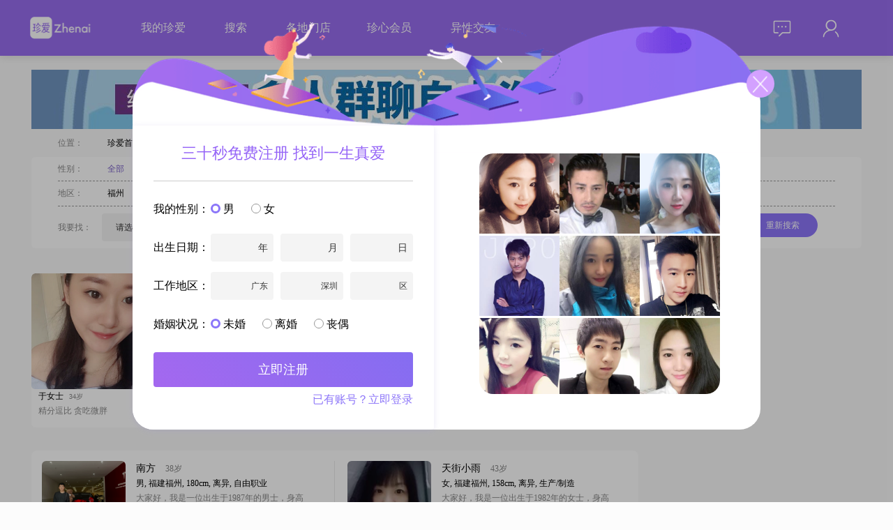

--- FILE ---
content_type: text/html; charset=utf-8
request_url: http://www.zhenai.com/jiaoyou/pingtan
body_size: 17806
content:
<!DOCTYPE html><html lang="zh-cn"><head><title>平潭交友网_平潭同城交友吧_异性单身约会交友群_珍爱网</title><meta charset="utf-8"><link rel="alternate" media="only screen and (max-width: 640px)" href="http://m.zhenai.com/jiaoyou/pingtan"><meta name="mobile-agent" content="format=xhtml; url= http://m.zhenai.com/jiaoyou/pingtan"><meta name="mobile-agent" content="format=html5; url= http://m.zhenai.com/jiaoyou/pingtan"><meta name="mobile-agent" content="format=wml; url= http://m.zhenai.com/jiaoyou/pingtan"><meta http-equiv="Cache-Control" content="no-transform"><meta http-equiv="Cache-Control" content="no-siteapp"><meta name="keywords" content="平潭交友,平潭交友网,平潭异性交友"><meta name="description" content="珍爱平潭交友网为平潭用户提供真实的同城男女交友、在线相亲交友、高端白领交友俱乐部等活动信息。找平潭附近寂寞异性见面聊天来珍爱平潭交友平台。"><!--[if lt IE 9]>
    <meta http-equiv="refresh" content="0;url='https://www.zhenai.com/n/update_guidance'" />
<![endif]--><meta http-equiv="X-UA-Compatible" content="IE=edge,chrome=1"><link href="//i.zhenai.com/pc/seo/jyDetail/static/css/jyDetail.a1ff12ba6e0ab818b3d6.css" rel="stylesheet"></head><body style="background: rgba(252, 252, 252, 1)"><script type="text/javascript" src="https://webapi.amap.com/maps?v=1.4.15&key=5453f47bcc9edb857b93e3aed91ed530"></script><script>if ('ontouchstart' in document) {
      let url = window.location.href.replace('www', 'm');
      window.location.replace(url);
    }</script><div id="app" data-server-rendered="true" data-v-6b2e5d84><div class="top-bar overflow-div bg-purple" style="position:relative;" data-v-5ef562e2 data-v-6b2e5d84><div class="CONTAINER primary" data-v-5ef562e2><img src="//i.zhenai.com/pc/seo/jyDetail/static/images/logo.9160e2c.png" class="f-fl" data-v-5ef562e2> <div class="link-data f-fl" data-v-5ef562e2><span data-v-5ef562e2><a href="http://www.zhenai.com/n/registerInfo?channelId=905822" rel="nofollow" target="_blank" data-v-5ef562e2>我的珍爱</a> <!----></span><span data-v-5ef562e2><a href="http://www.zhenai.com/n/registerInfo?channelId=905822" rel="nofollow" target="_blank" data-v-5ef562e2>搜索</a> <!----></span><span data-v-5ef562e2><!----> <a href="https://www.zhenai.com/n/directStore" target="_blank" data-v-5ef562e2>各地门店</a></span><span data-v-5ef562e2><a href="http://www.zhenai.com/n/registerInfo?channelId=905822" rel="nofollow" target="_blank" data-v-5ef562e2>珍心会员</a> <!----></span><span data-v-5ef562e2><!----> <a href="https://www.zhenai.com/jiaoyou" target="_blank" data-v-5ef562e2>异性交友</a></span></div> <div class="right-part f-fr part-margin-left" data-v-5ef562e2><div class="is-login f-cl" data-v-5ef562e2><div class="right-mail f-fl" data-v-5ef562e2><div class="mail-icon" data-v-5ef562e2><img src="//i.zhenai.com/pc/seo/jyDetail/static/images/topbar_mail.11732c5.png" data-v-5ef562e2> <!----></div> <div class="mail-data" style="display:none;" data-v-5ef562e2><div rel="nofollow" data-v-5ef562e2>
                            消息
                             <!----></div><div rel="nofollow" data-v-5ef562e2>
                            关注
                             <!----></div><div rel="nofollow" data-v-5ef562e2>
                            谁看过我
                             <!----></div></div></div> <div class="right-me f-fl" data-v-5ef562e2><div class="me-icon" data-v-5ef562e2><img src="//i.zhenai.com/pc/seo/jyDetail/static/images/topbar_me.defb9fc.png" data-v-5ef562e2></div> <div class="me-data" style="display:none;" data-v-5ef562e2><div rel="nofollow" data-v-5ef562e2>
                            编辑资料
                        </div><div rel="nofollow" data-v-5ef562e2>
                            诚信认证
                        </div><div rel="nofollow" data-v-5ef562e2>
                            个人相册
                        </div><div rel="nofollow" data-v-5ef562e2>
                            系统设置
                        </div> <div class="border-top" data-v-5ef562e2>
                            退出
                        </div></div></div></div></div></div></div> <div class="g-container" data-v-6b2e5d84><div class="clearfix" data-v-04f2daff data-v-6b2e5d84><div style="margin-bottom:10px" data-v-04f2daff><a href="http://www.zhenai.com/n/registerInfo?channelId=905822" target="_blank" data-v-04f2daff><img src="https://photo.zastatic.com/images/common-cms/it/20230726/1690367881327_500775_t.jpg" alt data-v-04f2daff></a></div> <div class="bread" data-v-04f2daff><span class="m32 gray" data-v-04f2daff>位置：</span> <span class="m8" data-v-04f2daff><a href="http://www.zhenai.com" class="black" data-v-04f2daff>
                珍爱首页
            </a></span> <span class="m8" data-v-04f2daff>&gt;</span> <span class="m8" data-v-04f2daff><a href="http://www.zhenai.com/jiaoyou/fuzhou" class="black" data-v-04f2daff>
                福州交友
            </a></span> <span class="m8" data-v-04f2daff>&gt;</span> <h1 class="cur" style="display:inline-block" data-v-04f2daff><a href="http://www.zhenai.com/jiaoyou/pingtan" class="cur" data-v-04f2daff>
                平潭交友
            </a></h1> <!----> <!----></div> <div class="m-condition" data-v-04f2daff><div class="f-gender" data-v-04f2daff><span class="m32 gray" data-v-04f2daff>性别：</span> <span class="m21" data-v-04f2daff><a href="http://www.zhenai.com/jiaoyou/pingtan" class="cur" data-v-04f2daff>全部</a></span><span class="m21" data-v-04f2daff><a href="http://www.zhenai.com/jiaoyou/pingtan/nan" class="black" data-v-04f2daff>男士</a></span><span class="m21" data-v-04f2daff><a href="http://www.zhenai.com/jiaoyou/pingtan/nv" class="black" data-v-04f2daff>女士</a></span></div> <div class="f-area" data-v-04f2daff><span class="m32 gray" data-v-04f2daff>地区：</span> <span class="m21" data-v-04f2daff><a href="http://www.zhenai.com/jiaoyou/fuzhou" class="black" data-v-04f2daff>福州</a></span><span class="m21" data-v-04f2daff><a href="http://www.zhenai.com/jiaoyou/taijiang1" class="black" data-v-04f2daff>台江</a></span><span class="m21" data-v-04f2daff><a href="http://www.zhenai.com/jiaoyou/cangshan1" class="black" data-v-04f2daff>仓山</a></span><span class="m21" data-v-04f2daff><a href="http://www.zhenai.com/jiaoyou/mawei" class="black" data-v-04f2daff>马尾</a></span><span class="m21" data-v-04f2daff><a href="http://www.zhenai.com/jiaoyou/changle1" class="black" data-v-04f2daff>长乐</a></span><span class="m21" data-v-04f2daff><a href="http://www.zhenai.com/jiaoyou/jinan1" class="black" data-v-04f2daff>晋安</a></span><span class="m21" data-v-04f2daff><a href="http://www.zhenai.com/jiaoyou/luoyuan" class="black" data-v-04f2daff>罗源</a></span><span class="m21" data-v-04f2daff><a href="http://www.zhenai.com/jiaoyou/pingtan" class="cur" data-v-04f2daff>平潭</a></span><span class="m21" data-v-04f2daff><a href="http://www.zhenai.com/jiaoyou/fuqing" class="black" data-v-04f2daff>福清</a></span><span class="m21" data-v-04f2daff><a href="http://www.zhenai.com/jiaoyou/minhou" class="black" data-v-04f2daff>闽候</a></span><span class="m21" data-v-04f2daff><a href="http://www.zhenai.com/jiaoyou/minqing" class="black" data-v-04f2daff>闽清</a></span><span class="m21" data-v-04f2daff><a href="http://www.zhenai.com/jiaoyou/gulou1" class="black" data-v-04f2daff>鼓楼</a></span><span class="m21" data-v-04f2daff><a href="http://www.zhenai.com/jiaoyou/yongtai" class="black" data-v-04f2daff>永泰</a></span><span class="m21" data-v-04f2daff><a href="http://www.zhenai.com/jiaoyou/lianjiang" class="black" data-v-04f2daff>连江</a></span><span class="m21" data-v-04f2daff><a href="http://www.zhenai.com/jiaoyou/fujian" class="black" data-v-04f2daff>福建</a></span></div> <section class="f-find" data-v-04f2daff><div class="gray f-fl" style="margin-right:15px;height:40px;line-height:40px;" data-v-04f2daff>我要找：</div> <div class="f-fl ZA-FORM-ITEM" data-v-04f2daff><div class="f-fl" data-v-04f2daff><div class="SELECT" data-v-106f92da data-v-04f2daff><div class="box" style="width:80px;" data-v-106f92da>请选择</div> <div class="optionWrapper" style="display:none;" data-v-106f92da><div class="option" data-v-106f92da>
            男
        </div><div class="option" data-v-106f92da>
            女
        </div></div> <div class="arrow" data-v-106f92da></div></div></div> <!----> <!----></div> <div class="gray f-fl" style="margin:0 15px;height:40px;line-height:40px;" data-v-04f2daff>年龄在：</div> <div class="f-fl ZA-FORM-ITEM" data-v-04f2daff><div class="f-fl" data-v-04f2daff><div class="SELECT" data-v-106f92da data-v-04f2daff><div class="box" style="width:80px;" data-v-106f92da>请选择</div> <div class="optionWrapper" style="display:none;" data-v-106f92da></div> <div class="arrow" data-v-106f92da></div></div></div> <!----> <!----></div> <div class="gray f-fl" style="margin:0 5px;height:40px;line-height:40px;" data-v-04f2daff>到</div> <div class="f-fl ZA-FORM-ITEM" data-v-04f2daff><div class="f-fl" data-v-04f2daff><div class="SELECT" data-v-106f92da data-v-04f2daff><div class="box" style="width:80px;" data-v-106f92da>请选择</div> <div class="optionWrapper" style="display:none;" data-v-106f92da></div> <div class="arrow" data-v-106f92da></div></div></div> <!----> <!----></div> <div class="gray f-fl" style="margin:0 5px;height:40px;line-height:40px;" data-v-04f2daff>之间</div> <div class="gray f-fl" style="margin:0 11px 0 30px;height:40px;line-height:40px;" data-v-04f2daff>所在地区：</div> <div class="f-fl ZA-FORM-ITEM" data-v-04f2daff><div class="f-fl" data-v-04f2daff><div class="m-address-picker f-cl theme-register-info" data-v-04f2daff><div class="b-field-input f-fl"><div class="value default-value">省/直辖市</div> <div class="picker yearPicker" style="display:none;"><div class="year"><div class="option">北京</div><div class="option">天津</div><div class="option">上海</div><div class="option">重庆</div> <div class="dashed-line"></div> <div class="option">广东</div><div class="option">安徽</div><div class="option">福建</div><div class="option">甘肃</div><div class="option">广西</div><div class="option">贵州</div><div class="option">海南</div><div class="option">河北</div><div class="option">河南</div><div class="option">黑龙江</div><div class="option">湖北</div><div class="option">湖南</div><div class="option">吉林</div><div class="option">江苏</div><div class="option">江西</div><div class="option">辽宁</div><div class="option">内蒙古</div><div class="option">宁夏</div><div class="option">青海</div><div class="option">山东</div><div class="option">山西</div><div class="option">陕西</div><div class="option">四川</div><div class="option">西藏</div><div class="option">新疆</div><div class="option">云南</div><div class="option">浙江</div> <!----></div></div></div> <div class="b-field-input f-fl"><div class="value full-filed default-value"><span>市/区</span></div> <div class="picker" style="display:none;"><div>请先选择省/直辖市</div></div></div> <div class="b-field-input f-fl"><div class="value full-filed default-value"><span>区/县</span></div> <div class="picker" style="display:none;"><div>请先选择省/直辖市，和市/区</div></div></div></div></div> <!----> <!----></div> <div class="f-fl" data-v-04f2daff><input name="photo" type="checkbox" checked="checked" value="1" style="margin:0 10px;" data-v-04f2daff>必须有相片
                <div class="btn-search" data-v-04f2daff>重新搜索</div></div></section></div></div> <div class="main clearfix" data-v-6b2e5d84><div class="m-left" data-v-6b2e5d84><div data-v-6b2e5d84><ul class="f-photo clearfix"><li class="f-photo-li"><a href="http://www.zhenai.com/n/registerInfo?channelId=905822&amp;fromurl=http%3A%2F%2Falbum.zhenai.com%2Fu%2F104733447" target="_blank"><img src="http://images.zastatic.com/app/seo/randomuser/2_11.jpg" alt class="u-avatar"></a> <div class="c-info"><span class="nickname">于女士</span> <span class="age">34岁</span></div> <div class="introduce">精分逗比 贪吃微胖</div></li><li class="f-photo-li"><a href="http://www.zhenai.com/n/registerInfo?channelId=905822&amp;fromurl=http%3A%2F%2Falbum.zhenai.com%2Fu%2F60682321" target="_blank"><img src="http://images.zastatic.com/app/seo/randomuser/2_9.jpg" alt class="u-avatar"></a> <div class="c-info"><span class="nickname">张先生</span> <span class="age">28岁</span></div> <div class="introduce">风趣幽默稳重踏实，好交友</div></li><li class="f-photo-li"><a href="http://www.zhenai.com/n/registerInfo?channelId=905822&amp;fromurl=http%3A%2F%2Falbum.zhenai.com%2Fu%2F105466768" target="_blank"><img src="http://images.zastatic.com/app/seo/randomuser/2_6.jpg" alt class="u-avatar"></a> <div class="c-info"><span class="nickname">吴女士</span> <span class="age">28岁</span></div> <div class="introduce">遇到就是缘分，不轻易放弃</div></li><li class="f-photo-li"><a href="http://www.zhenai.com/n/registerInfo?channelId=905822&amp;fromurl=http%3A%2F%2Falbum.zhenai.com%2Fu%2F60597671" target="_blank"><img src="http://images.zastatic.com/app/seo/randomuser/2_18.jpg" alt class="u-avatar"></a> <div class="c-info"><span class="nickname">刘先生</span> <span class="age">29岁</span></div> <div class="introduce">只想在茫茫人海与你相遇</div></li><li class="f-photo-li"><a href="http://www.zhenai.com/n/registerInfo?channelId=905822&amp;fromurl=http%3A%2F%2Falbum.zhenai.com%2Fu%2F93294979" target="_blank"><img src="http://images.zastatic.com/app/seo/randomuser/2_15.jpg" alt class="u-avatar"></a> <div class="c-info"><span class="nickname">陈女士</span> <span class="age">31岁</span></div> <div class="introduce">留言看不到，请联系红娘</div></li></ul></div> <div class="g-list" data-v-6b2e5d84><div class="list-item"><div class="photo"><a href="http://album.zhenai.com/u/1411302846" target="_blank"><img src="https://photo.zastatic.com/images/photo/352826/1411302846/3571436249885981562.png?scrop=1&amp;crop=1&amp;w=140&amp;h=140&amp;cpos=north" alt="南方"></a></div> <div class="content"><div class="content1"><a href="http://album.zhenai.com/u/1411302846" target="_blank"><span>南方</span></a> <span>38岁</span></div> <div class="content2">
                男, 福建福州, 180cm, 离异, 自由职业
            </div> <div class="introduce">大家好，我是一位出生于1987年的男士，身高180cm，目前生活在美丽的福州。我拥有大专学历，在工作中勤奋努力，现在的月收入在20001到50000元之间。我性格稳重，对待生活和工作都保持认真的态度。我平时喜欢简单的生活方式，注重健康和平衡。在业余时间，我喜欢阅读和户外活动，这些让我能够放松心情，保持积极向上的心态。我</div></div> <div class="item-btn">跟TA联系</div></div><div class="list-item"><div class="photo"><a href="http://album.zhenai.com/u/1871674981" target="_blank"><img src="https://photo.zastatic.com/images/photo/467919/1871674981/93453886894030284.jpg?scrop=1&amp;crop=1&amp;w=140&amp;h=140&amp;cpos=north" alt="天街小雨"></a></div> <div class="content"><div class="content1"><a href="http://album.zhenai.com/u/1871674981" target="_blank"><span>天街小雨</span></a> <span>43岁</span></div> <div class="content2">
                女, 福建福州, 158cm, 离异, 生产/制造
            </div> <div class="introduce">大家好，我是一位出生于1982年的女士，身高158cm，目前在福州工作##3002##我的月收入在3001到5000元之间，学历为高中及以下##3002##我性格温柔体贴，对待他人总是细腻敏感，容易相处##3002##在生活中，我非常注重生活品质，喜欢通过看电影和追剧来放松自己，也享受音乐带来的美好感受##3002##</div></div> <div class="item-btn">跟TA联系</div></div><div class="list-item"><div class="photo"><a href="http://album.zhenai.com/u/1956575015" target="_blank"><img src="https://photo.zastatic.com/images/photo/489144/1956575015/76698028846355433.jpg?scrop=1&amp;crop=1&amp;w=140&amp;h=140&amp;cpos=north" alt="一张过去的CD"></a></div> <div class="content"><div class="content1"><a href="http://album.zhenai.com/u/1956575015" target="_blank"><span>一张过去的CD</span></a> <span>49岁</span></div> <div class="content2">
                男, 福建福州, 169cm, 离异, 其他职业
            </div> <div class="introduce">生活五颜六色，忠于自己的颜色。如果有人错过你的青春期 ，一定有人在等你的更年期，。</div></div> <div class="item-btn">跟TA联系</div></div><div class="list-item"><div class="photo"><a href="http://album.zhenai.com/u/1460002296" target="_blank"><img src="https://photo.zastatic.com/images/photo/365001/1460002296/11144591338641870.jpg?scrop=1&amp;crop=1&amp;w=140&amp;h=140&amp;cpos=north" alt="為妳动真情"></a></div> <div class="content"><div class="content1"><a href="http://album.zhenai.com/u/1460002296" target="_blank"><span>為妳动真情</span></a> <span>31岁</span></div> <div class="content2">
                男, 福建福州, 166cm, 未婚, 其他职业
            </div> <div class="introduce">大家好，我是一位1994年出生的男士，目前身高166cm，月收入在3001到5000元之间，工作地点在福州##3002##我的学历是高中及以下，但我相信，生活中的智慧和经验远比书本上的知识来得重要##3002##我性格稳重可靠，对待事情总是耐心包容##3002##在我看来，真诚是人与人之间最基本的桥梁，所以我始终真诚待</div></div> <div class="item-btn">跟TA联系</div></div><div class="list-item"><div class="photo"><a href="http://album.zhenai.com/u/1081340386" target="_blank"><img src="https://photo.zastatic.com/images/photo/270336/1081340386/87277589220609284.jpg?scrop=1&amp;crop=1&amp;w=140&amp;h=140&amp;cpos=north" alt="志同道合"></a></div> <div class="content"><div class="content1"><a href="http://album.zhenai.com/u/1081340386" target="_blank"><span>志同道合</span></a> <span>36岁</span></div> <div class="content2">
                女, 福建福州, 159cm, 未婚, 摄影师
            </div> <div class="introduce">乐观，沉稳，学习，自律。择偶对象标准：公务员，蓝衣服保家卫国。人品好，脾气好，不酗酒。</div></div> <div class="item-btn">跟TA联系</div></div><div class="list-item"><div class="photo"><a href="http://album.zhenai.com/u/1287616662" target="_blank"><img src="https://photo.zastatic.com/images/photo/321905/1287616662/1919856858104365862.png?scrop=1&amp;crop=1&amp;w=140&amp;h=140&amp;cpos=north" alt="小任"></a></div> <div class="content"><div class="content1"><a href="http://album.zhenai.com/u/1287616662" target="_blank"><span>小任</span></a> <span>27岁</span></div> <div class="content2">
                男, 福建福州, 178cm, 未婚, 未填写
            </div> <div class="introduce">大家好，我是一位1998年出生的男士，身高178cm，目前在福州工作，月收入在5001到8000元之间##3002##我拥有大学本科学历，性格上我比较稳重可靠，对待事情认真负责##3002##在生活中，我是一个乐观积极的人，面对困难和挑战总能保持良好的心态，相信每件事情都会有解决的办法##3002##此外，我还很有耐心</div></div> <div class="item-btn">跟TA联系</div></div><div class="list-item"><div class="photo"><a href="http://album.zhenai.com/u/1828457482" target="_blank"><img src="https://photo.zastatic.com/images/photo/457115/1828457482/150964085915263275.jpg?scrop=1&amp;crop=1&amp;w=140&amp;h=140&amp;cpos=north" alt="麦芽"></a></div> <div class="content"><div class="content1"><a href="http://album.zhenai.com/u/1828457482" target="_blank"><span>麦芽</span></a> <span>38岁</span></div> <div class="content2">
                女, 福建福州, 168cm, 离异, 未填写
            </div> <div class="introduce">大家好，我叫XXX，1987年出生，今年37岁，身高168厘米##3002##目前在福州工作，月收入在3001到5000元之间，大专学历##3002##平时喜欢户外露营和看电影追剧，生活节奏比较慢，享受这种悠闲自在的感觉##3002##我性格上比较随和易相处，注重安全感，喜欢真诚沟通##3002##与人交往时比较善解人</div></div> <div class="item-btn">跟TA联系</div></div><div class="list-item"><div class="photo"><a href="http://album.zhenai.com/u/42779236" target="_blank"><img src="https://photo.zastatic.com/images/photo/10695/42779236/13334009755561.jpg?scrop=1&amp;crop=1&amp;w=140&amp;h=140&amp;cpos=north" alt="随缘"></a></div> <div class="content"><div class="content1"><a href="http://album.zhenai.com/u/42779236" target="_blank"><span>随缘</span></a> <span>40岁</span></div> <div class="content2">
                女, 福建福州, 167cm, 离异, 自由职业
            </div> <div class="introduce">我性格比较像男生，但是恋爱的我比较小女人，曾经有段长达四年的恋爱，对另一半要求主要看感觉，有一定经济基础，对我好，孝顺，有事业心。</div></div> <div class="item-btn">跟TA联系</div></div><div class="list-item"><div class="photo"><a href="http://album.zhenai.com/u/1930153119" target="_blank"><img src="https://photo.zastatic.com/images/photo/482539/1930153119/85836553546410581.jpg?scrop=1&amp;crop=1&amp;w=140&amp;h=140&amp;cpos=north" alt="忆缘"></a></div> <div class="content"><div class="content1"><a href="http://album.zhenai.com/u/1930153119" target="_blank"><span>忆缘</span></a> <span>44岁</span></div> <div class="content2">
                男, 福建福州, 180cm, 离异, 政府机构
            </div> <div class="introduce">湖南人在福州，体制内上班，学历本科，5年后考虑回长沙养老，不介意异地；只要合适哪里都能去，祼辞也没问题，反正我还有一份网络小说的兼职够生活##3002##当然，愿意陪我在福州待五年那是最好，我一个月可以补贴5千生活费##3002##我本人离异，有一个女儿随女方，很少有机会见面，所以我以后还想要一个孩子##3002##身</div></div> <div class="item-btn">跟TA联系</div></div><div class="list-item"><div class="photo"><a href="http://album.zhenai.com/u/1926996165" target="_blank"><img src="https://photo.zastatic.com/images/photo/481750/1926996165/011262220602614321.jpg?scrop=1&amp;crop=1&amp;w=140&amp;h=140&amp;cpos=north" alt="福份小马"></a></div> <div class="content"><div class="content1"><a href="http://album.zhenai.com/u/1926996165" target="_blank"><span>福份小马</span></a> <span>35岁</span></div> <div class="content2">
                男, 福建福州, 170cm, 未婚, 自由职业
            </div> <div class="introduce">真诚待人，安居乐业…………！很高兴认识你……！</div></div> <div class="item-btn">跟TA联系</div></div><div class="list-item"><div class="photo"><a href="http://album.zhenai.com/u/1336261711" target="_blank"><img src="https://photo.zastatic.com/images/photo/334066/1336261711/04702730988296297.jpg?scrop=1&amp;crop=1&amp;w=140&amp;h=140&amp;cpos=north" alt="哭了谁知"></a></div> <div class="content"><div class="content1"><a href="http://album.zhenai.com/u/1336261711" target="_blank"><span>哭了谁知</span></a> <span>42岁</span></div> <div class="content2">
                男, 福建福州, 173cm, 离异, 其他职业
            </div> <div class="introduce">我是一个重感情的人。希望找一个能珍惜彼此。</div></div> <div class="item-btn">跟TA联系</div></div><div class="list-item"><div class="photo"><a href="http://album.zhenai.com/u/1063266656" target="_blank"><img src="https://photo.zastatic.com/images/photo/265817/1063266656/5361851918221314082.jpg?scrop=1&amp;crop=1&amp;w=140&amp;h=140&amp;cpos=north" alt="寻找那份情"></a></div> <div class="content"><div class="content1"><a href="http://album.zhenai.com/u/1063266656" target="_blank"><span>寻找那份情</span></a> <span>63岁</span></div> <div class="content2">
                男, 福建福州, 168cm, 离异, 政府机构
            </div> <div class="introduce">前年我從對岸來落地生根吧，也許很多的也許～</div></div> <div class="item-btn">跟TA联系</div></div><div class="list-item"><div class="photo"><a href="http://album.zhenai.com/u/1069549725" target="_blank"><img src="https://photo.zastatic.com/images/photo/267388/1069549725/4464256708511894706.png?scrop=1&amp;crop=1&amp;w=140&amp;h=140&amp;cpos=north" alt="太古猫"></a></div> <div class="content"><div class="content1"><a href="http://album.zhenai.com/u/1069549725" target="_blank"><span>太古猫</span></a> <span>44岁</span></div> <div class="content2">
                男, 福建福州, 174cm, 未婚, 其他职业
            </div> <div class="introduce">本人70年，单身，硕士，已退休，丁克族，零婚史，两段情史，喜欢吞云吐雾，滴酒不沾，不赌不毒不嫖，长期接触西方文化，思想开放，可接受女性抽烟，可娶可入赘，入赘唯一条件必须是独生女，父母或其一尚在，必须承担照护责任的。本人爱好较广，运动、美食、中医、易经、看书、看电影、看风景、逛超市、睡觉、发呆…等。宗教信仰佛道教。还存在</div></div> <div class="item-btn">跟TA联系</div></div><div class="list-item"><div class="photo"><a href="http://album.zhenai.com/u/102052814" target="_blank"><img src="https://photo.zastatic.com/images/photo/25514/102052814/789535170827278332.jpg?scrop=1&amp;crop=1&amp;w=140&amp;h=140&amp;cpos=north" alt="刚好遇见你"></a></div> <div class="content"><div class="content1"><a href="http://album.zhenai.com/u/102052814" target="_blank"><span>刚好遇见你</span></a> <span>34岁</span></div> <div class="content2">
                男, 福建福州, 180cm, 未婚, 其他职业
            </div> <div class="introduce">经历的不必都记起，过去的不会都忘记，如果爱不那么深，结局是不是就不那么伤人。</div></div> <div class="item-btn">跟TA联系</div></div><div class="list-item"><div class="photo"><a href="http://album.zhenai.com/u/1118492685" target="_blank"><img src="https://photo.zastatic.com/images/photo/279624/1118492685/1405258204085291073.png?scrop=1&amp;crop=1&amp;w=140&amp;h=140&amp;cpos=north" alt="向日葵"></a></div> <div class="content"><div class="content1"><a href="http://album.zhenai.com/u/1118492685" target="_blank"><span>向日葵</span></a> <span>38岁</span></div> <div class="content2">
                女, 福建福州, 160cm, 离异, 其他职业
            </div> <div class="introduce">温柔腼腆的我遇上贴心高情商的你##2026####2026##我们一起创造温馨和谐的家庭</div></div> <div class="item-btn">跟TA联系</div></div><div class="list-item"><div class="photo"><a href="http://album.zhenai.com/u/1462111551" target="_blank"><img src="https://photo.zastatic.com/images/photo/365528/1462111551/0137233263317846008.jpg?scrop=1&amp;crop=1&amp;w=140&amp;h=140&amp;cpos=north" alt="小芯芯"></a></div> <div class="content"><div class="content1"><a href="http://album.zhenai.com/u/1462111551" target="_blank"><span>小芯芯</span></a> <span>36岁</span></div> <div class="content2">
                女, 福建福州, 163cm, 离异, 自由职业
            </div> <div class="introduce">我是一个福建省平潭县的妹子##3002##我带一个孩子我希望另一半有可以包容我的脾气##3002##有担当##3002##可以带领我##3002##</div></div> <div class="item-btn">跟TA联系</div></div><div class="list-item"><div class="photo"><a href="http://album.zhenai.com/u/1118435645" target="_blank"><img src="https://photo.zastatic.com/images/photo/279609/1118435645/0141009759407621467.jpg?scrop=1&amp;crop=1&amp;w=140&amp;h=140&amp;cpos=north" alt="缘份于心相印"></a></div> <div class="content"><div class="content1"><a href="http://album.zhenai.com/u/1118435645" target="_blank"><span>缘份于心相印</span></a> <span>50岁</span></div> <div class="content2">
                男, 福建福州, 183cm, 未婚, 高级管理
            </div> <div class="introduce">我有个女儿出嫁了，我女儿要求我找一个找个伴相互关心到老。我期盼有想嫁的女士来和我交流</div></div> <div class="item-btn">跟TA联系</div></div><div class="list-item"><div class="photo"><a href="http://album.zhenai.com/u/1363397081" target="_blank"><img src="https://photo.zastatic.com/images/photo/340850/1363397081/1313521807242316690.jpg?scrop=1&amp;crop=1&amp;w=140&amp;h=140&amp;cpos=north" alt="执着"></a></div> <div class="content"><div class="content1"><a href="http://album.zhenai.com/u/1363397081" target="_blank"><span>执着</span></a> <span>30岁</span></div> <div class="content2">
                男, 福建福州, 168cm, 未婚, 船员
            </div> <div class="introduce">我是一个不懂的如何讨女孩关心的人，我只想着要全心全意的对伴侣奉献自己的真心</div></div> <div class="item-btn">跟TA联系</div></div><div class="list-item"><div class="photo"><a href="http://album.zhenai.com/u/1398505266" target="_blank"><img src="https://photo.zastatic.com/images/photo/349627/1398505266/1329051074431632777.jpg?scrop=1&amp;crop=1&amp;w=140&amp;h=140&amp;cpos=north" alt="缘来最爱你"></a></div> <div class="content"><div class="content1"><a href="http://album.zhenai.com/u/1398505266" target="_blank"><span>缘来最爱你</span></a> <span>44岁</span></div> <div class="content2">
                男, 福建福州, 178cm, 未婚, 自由职业
            </div> <div class="introduce">我是很努人一个人，下半生曰子一定会过很美</div></div> <div class="item-btn">跟TA联系</div></div><div class="list-item"><div class="photo"><a href="http://album.zhenai.com/u/1546140812" target="_blank"><img src="https://photo.zastatic.com/images/photo/386536/1546140812/4203279573801244065.jpg?scrop=1&amp;crop=1&amp;w=140&amp;h=140&amp;cpos=north" alt="蓝海"></a></div> <div class="content"><div class="content1"><a href="http://album.zhenai.com/u/1546140812" target="_blank"><span>蓝海</span></a> <span>46岁</span></div> <div class="content2">
                男, 福建福州, 175cm, 离异, 未填写
            </div> <div class="introduce">我的兴趣是证券市场，金融投资，有很多年的经验了</div></div> <div class="item-btn">跟TA联系</div></div> <div class="f-pager"><ul class="m-page"><li class="paging-item paging-item--current"><a href="http://www.zhenai.com/jiaoyou/pingtan/1">1</a> <!----></li><li class="paging-item"><a href="http://www.zhenai.com/jiaoyou/pingtan/2">2</a> <!----></li><li class="paging-item"><a href="http://www.zhenai.com/jiaoyou/pingtan/3">3</a> <!----></li><li class="paging-item"><a href="http://www.zhenai.com/jiaoyou/pingtan/2">下一页</a> <!----></li></ul></div></div></div> <div class="m-right" data-v-6b2e5d84><div data-v-6b2e5d84><a href="https://www.zhenai.com/?channelId=914902&amp;subChannelId=77&amp;pageKey=za_m_landing&amp;za_ttt=Lxe8gVIdGtb8isu1UesRB8ZTRj2iMrSU" target="_blank"><div class="f-album localing"></div></a> <div class="m-product m-zhenxinMember"><div class="title"></div> <div class="content"><div><div class="product-item f-cl active"><span class="checkbox f-fl active"></span> <span class="count f-fl">12个月</span> <span class="des f-fl hot">日均1.06元</span></div><div class="product-item f-cl"><span class="checkbox f-fl"></span> <span class="count f-fl">3个月</span> <span class="des f-fl">日均3.8元</span></div><div class="product-item f-cl"><span class="checkbox f-fl"></span> <span class="count f-fl">1个月</span> <span class="des f-fl">日均8.2元</span></div></div> <div class="btn"><a href="http://www.zhenai.com/n/registerInfo?channelId=905822" target="_blank"><div class="box">立即购买</div></a></div></div></div> <div class="side-banner"><a href="http://www.zhenai.com/n/registerInfo?channelId=905822" target="_blank"><img src="https://photo.zastatic.com/images/common-cms/it/20230727/1690447990373_683090_t.png" alt></a></div></div></div></div></div> <div class="hot-city" data-v-6b2e5d84><div class="city-wrap"><div class="city-list clearfix"><div class="list-label">
                    交友栏目：
                </div> <div class="list-item"><div style="display: inline"><a target="_blank" href="http://www.zhenai.com/jiaoyou/pingtan" class="item-zhenghun">平潭交友网</a></div><div style="display: inline"><span>为您提供真实的同城交友信息，异性交友、找女朋友、找男朋友、帅哥美女富婆交友、同城邂逅等</span></div><div style="display: inline"><span>平潭交友约会，想要真实靠谱的单身交友服务请上珍爱网。</span></div></div></div> <!----> <div class="city-list clearfix"><div class="list-label">
                    周边交友：
                </div> <div class="list-item"><a target="_blank" href="http://www.zhenai.com/jiaoyou/xiamen">厦门交友</a><a target="_blank" href="http://www.zhenai.com/jiaoyou/quanzhou1">泉州交友</a><a target="_blank" href="http://www.zhenai.com/jiaoyou/nanping">南平交友</a><a target="_blank" href="http://www.zhenai.com/jiaoyou/zhangzhou">漳州交友</a><a target="_blank" href="http://www.zhenai.com/jiaoyou/longyan">龙岩交友</a><a target="_blank" href="http://www.zhenai.com/jiaoyou/sanming">三明交友</a><a target="_blank" href="http://www.zhenai.com/jiaoyou/putian">莆田交友</a><a target="_blank" href="http://www.zhenai.com/jiaoyou/ningde">宁德交友</a></div></div></div></div> <div class="CONTAINER f-topIndex" style="width:100%;padding:1px;margin:0 0 0;background-color:#fff;" data-v-6b2e5d84><div class="COPYRIGHT" data-v-95f80b00 data-v-6b2e5d84><div class="city" data-v-95f80b00>城市：
        <a target="_blank" href="http://www.zhenai.com/zhenghun/beijing" data-v-95f80b00>北京</a> <a target="_blank" href="http://www.zhenai.com/zhenghun/shanghai" data-v-95f80b00>上海</a> <a target="_blank" href="http://www.zhenai.com/zhenghun/guangzhou" data-v-95f80b00>广州</a> <a target="_blank" href="http://www.zhenai.com/zhenghun/shenzhen" data-v-95f80b00>深圳</a> <a target="_blank" href="http://www.zhenai.com/zhenghun/chongqing" data-v-95f80b00>重庆</a> <a target="_blank" href="http://www.zhenai.com/zhenghun/hefei" data-v-95f80b00>合肥</a> <a target="_blank" href="http://www.zhenai.com/zhenghun/nanjing" data-v-95f80b00>南京</a> <a target="_blank" href="http://www.zhenai.com/zhenghun/suzhou" data-v-95f80b00>苏州</a> <a target="_blank" href="http://www.zhenai.com/zhenghun/chengdu" data-v-95f80b00>成都</a> <a target="_blank" href="http://www.zhenai.com/zhenghun/wuhan" data-v-95f80b00>武汉</a> <a target="_blank" href="http://www.zhenai.com/zhenghun/foshan" data-v-95f80b00>佛山</a> <a target="_blank" href="http://www.zhenai.com/zhenghun/zhengzhou" data-v-95f80b00>郑州</a> <a target="_blank" href="http://www.zhenai.com/zhenghun/qingdao" data-v-95f80b00>青岛</a> <a target="_blank" href="http://www.zhenai.com/zhenghun/jinan" data-v-95f80b00>济南</a> <a target="_blank" href="http://www.zhenai.com/zhenghun/shenyang" data-v-95f80b00>沈阳</a> <a target="_blank" href="http://www.zhenai.com/zhenghun/tianjin" data-v-95f80b00>天津</a> <a target="_blank" href="http://www.zhenai.com/zhenghun/xian" data-v-95f80b00>西安</a> <a target="_blank" href="http://www.zhenai.com/zhenghun/hangzhou" data-v-95f80b00>杭州</a> <a target="_blank" href="http://www.zhenai.com/zhenghun/guiyang" data-v-95f80b00>贵阳</a> <a target="_blank" href="http://www.zhenai.com/zhenghun/jinhua" data-v-95f80b00>金华</a> <a target="_blank" href="http://www.zhenai.com/zhenghun/shijiazhuang" data-v-95f80b00>石家庄</a> <a target="_blank" href="http://www.zhenai.com/zhenghun/changsha" data-v-95f80b00>长沙</a> <a target="_blank" href="http://www.zhenai.com/zhenghun/wuxi" data-v-95f80b00>无锡</a> <a target="_blank" href="http://www.zhenai.com/zhenghun/xiamen" data-v-95f80b00>厦门</a> <a target="_blank" href="http://www.zhenai.com/zhenghun" data-v-95f80b00>[更多]</a></div> <div class="quick" data-v-95f80b00><a target="_blank" href="http://www.zhenai.com/n/aboutUs" rel="nofollow" data-v-95f80b00>关于我们</a>|<a target="_blank" href="http://www.zhenai.com/n/aboutUs" rel="nofollow" data-v-95f80b00>联系我们</a>|
        <a target="_blank" rel="nofollow" style="cursor:pointer" data-v-95f80b00>意见反馈</a>|<a href="http://www.zhenai.com/n/safe" target="_blank" rel="nofollow" data-v-95f80b00>安全中心</a> |<a href="http://www.zhenai.com/sitemap.html" target="_blank" rel="nofollow" data-v-95f80b00>网站地图</a> |
        <a href="http://www.zhenai.com/n/help/_index" target="_blank" rel="nofollow" data-v-95f80b00>帮助中心</a>|<a href="https://www.zhenai.com/n/zhenxinMember" target="_blank" rel="nofollow" data-v-95f80b00>珍爱会员</a>|<a href="http://city.zhenai.com/" target="_blank" rel="nofollow" data-v-95f80b00>珍爱相亲</a>
        |<a href="https://i.zhenai.com/m/client/intro/agree.html" target="_blank" rel="nofollow" data-v-95f80b00>珍爱网服务协议</a>|<a href="https://i.zhenai.com/m/portal/register/serverDeal.html" target="_blank" rel="nofollow" data-v-95f80b00>个人信息保护政策</a></div> <div class="brand" data-v-95f80b00><p data-v-95f80b00>品牌：21年专业婚恋服务  专业：庞大的资深红娘队伍  真实：诚信会员验证体系</p> <p data-v-95f80b00>客服热线：4001-520-520（周一至周日：9:00-18:00）客服信箱：vip@zhenai.com</p> <p data-v-95f80b00>违法和不良信息举报  4001-520-520  举报信箱：<a href="mailto:vip@zhenai.com" rel="nofollow" class="underlines" data-v-95f80b00>vip@zhenai.com</a></p> <p data-v-95f80b00>Copyright © 2005-2024 版权所有：深圳市珍爱网信息技术有限公司</p> <p data-v-95f80b00>增值电信业务经营许可证：粤B2-20040382 <a target="_blank" href="//beian.miit.gov.cn" rel="nofollow" data-v-95f80b00>粤ICP备09157619号</a> 乙测资字4410775 <a target="_blank" href="http://www.beian.gov.cn/portal/registerSystemInfo?recordcode=44030502000534" rel="nofollow" class="gongwang" data-v-95f80b00><img src="//i.zhenai.com/pc/seo/jyDetail/static/images/gongan.561dac1.png" alt data-v-95f80b00></a>        粤公网安备 44030502000534号</p></div> <div class="out-link" data-v-95f80b00><a title="AAA级信用企业" href="http://www.itrust.org.cn/Home/Index/itrust_certifi?wm=1761973720" target="_blank" rel="nofollow" data-v-95f80b00><img src="//i.zhenai.com/pc/seo/jyDetail/static/images/rate.e612220.png" alt data-v-95f80b00></a> <a title="诚信示范网站" href="https://credit.cecdc.com/CX20150630010588010670.html" target="_blank" rel="nofollow" data-v-95f80b00><img src="//i.zhenai.com/pc/seo/jyDetail/static/images/cert.c313c2f.png" alt data-v-95f80b00></a> <a title="违法和不良信息举报中心" href="http://www.12377.cn/" target="_blank" rel="nofollow" data-v-95f80b00><img src="//i.zhenai.com/pc/seo/jyDetail/static/images/report.dfda835.jpg" alt data-v-95f80b00></a> <a title="深圳举报中心" href="http://szwljb.gov.cn/" target="_blank" rel="nofollow" data-v-95f80b00><img src="//i.zhenai.com/pc/seo/jyDetail/static/images/report.625a5f6.png" alt data-v-95f80b00></a> <a target="_blank" title="深圳网监备案" href="http://szcert.ebs.org.cn/6398bd09-b195-4fd9-a010-e1fea403a766" rel="nofollow" data-v-95f80b00><img src="//i.zhenai.com/pc/seo/jyDetail/static/images/licence.d435d16.png" alt data-v-95f80b00></a> <a title="网文证" href="http://sq.ccm.gov.cn:80/ccnt/sczr/service/business/emark/toDetail/7C7C3F8EFF5648A2950931B65DF13B87" target="_blank" rel="nofollow" data-v-95f80b00><img src="//i.zhenai.com/pc/seo/jyDetail/static/images/wen_bc81e4f.bc81e4f.png" alt data-v-95f80b00></a></div></div></div> <div class="DIALOG dialog" style="z-index:1000;" data-v-6b2e5d84><div class="DIALOG-box" style="width:900px;"><!----> <div class="title-bg"><img src="https://photo.zastatic.com/images/common-cms/it/20181115/1542283272961_733582_t.png" alt></div> <div class="cancel-icon"><img src="https://photo.zastatic.com/images/common-cms/it/20181115/1542283442711_108558_t.png" alt></div> <div class="content" style="padding:0 0 0 0;"><div class="dialog-content" data-v-6b2e5d84><section class="m-register-form f-fl register-form" data-v-02da7f1a data-v-6b2e5d84><div class="b-title" data-v-02da7f1a>三十秒免费注册 找到一生真爱</div> <div class="b-form" data-v-02da7f1a><div class="form-field" data-v-02da7f1a><div class="form-name f-fl" data-v-02da7f1a>我的性别：</div> <div class="form-contnet" data-v-02da7f1a><div class="ZA-RADIO ZA-RADIO-theme-default ZA-RADIO-type-circle" data-v-02da7f1a><div class="label checked"></div> <span class="text">男</span></div> <div class="ZA-RADIO ZA-RADIO-theme-default ZA-RADIO-type-circle" data-v-02da7f1a><div class="label"></div> <span class="text">女</span></div></div></div> <div class="form-field" data-v-02da7f1a><div class="form-name f-fl" data-v-02da7f1a>出生日期：</div> <div class="form-contnet f-fl" data-v-02da7f1a><div class="m-datepicker f-cl theme-register" data-v-be436522 data-v-02da7f1a><div class="b-field-input f-fl" data-v-be436522><div class="value default-value" data-v-be436522>年</div> <div class="picker yearPicker" style="display:none;" data-v-be436522><div class="year" data-v-be436522><span class="name" data-v-be436522>00后: </span><div class="option" data-v-be436522>2000</div><div class="option" data-v-be436522>2001</div><div class="option" data-v-be436522>2002</div><div class="option" data-v-be436522>2003</div><div class="option" data-v-be436522>2004</div><div class="option" data-v-be436522>2005</div><div class="option" data-v-be436522>2006</div><div class="option" data-v-be436522>2007</div><div class="option" data-v-be436522>2008</div></div><div class="year" data-v-be436522><span class="name" data-v-be436522>90后: </span><div class="option" data-v-be436522>1990</div><div class="option" data-v-be436522>1991</div><div class="option" data-v-be436522>1992</div><div class="option" data-v-be436522>1993</div><div class="option" data-v-be436522>1994</div><div class="option" data-v-be436522>1995</div><div class="option" data-v-be436522>1996</div><div class="option" data-v-be436522>1997</div><div class="option" data-v-be436522>1998</div><div class="option" data-v-be436522>1999</div></div><div class="year" data-v-be436522><span class="name" data-v-be436522>80后: </span><div class="option" data-v-be436522>1980</div><div class="option" data-v-be436522>1981</div><div class="option" data-v-be436522>1982</div><div class="option" data-v-be436522>1983</div><div class="option" data-v-be436522>1984</div><div class="option" data-v-be436522>1985</div><div class="option" data-v-be436522>1986</div><div class="option" data-v-be436522>1987</div><div class="option" data-v-be436522>1988</div><div class="option" data-v-be436522>1989</div></div><div class="year" data-v-be436522><span class="name" data-v-be436522>70后: </span><div class="option" data-v-be436522>1970</div><div class="option" data-v-be436522>1971</div><div class="option" data-v-be436522>1972</div><div class="option" data-v-be436522>1973</div><div class="option" data-v-be436522>1974</div><div class="option" data-v-be436522>1975</div><div class="option" data-v-be436522>1976</div><div class="option" data-v-be436522>1977</div><div class="option" data-v-be436522>1978</div><div class="option" data-v-be436522>1979</div></div><div class="year" data-v-be436522><span class="name" data-v-be436522>60后: </span><div class="option" data-v-be436522>1960</div><div class="option" data-v-be436522>1961</div><div class="option" data-v-be436522>1962</div><div class="option" data-v-be436522>1963</div><div class="option" data-v-be436522>1964</div><div class="option" data-v-be436522>1965</div><div class="option" data-v-be436522>1966</div><div class="option" data-v-be436522>1967</div><div class="option" data-v-be436522>1968</div><div class="option" data-v-be436522>1969</div></div><div class="year" data-v-be436522><span class="name" data-v-be436522>50后: </span><div class="option" data-v-be436522>1950</div><div class="option" data-v-be436522>1951</div><div class="option" data-v-be436522>1952</div><div class="option" data-v-be436522>1953</div><div class="option" data-v-be436522>1954</div><div class="option" data-v-be436522>1955</div><div class="option" data-v-be436522>1956</div><div class="option" data-v-be436522>1957</div><div class="option" data-v-be436522>1958</div><div class="option" data-v-be436522>1959</div></div><div class="year" data-v-be436522><span class="name" data-v-be436522>40后: </span><div class="option" data-v-be436522>1940</div><div class="option" data-v-be436522>1941</div><div class="option" data-v-be436522>1942</div><div class="option" data-v-be436522>1943</div><div class="option" data-v-be436522>1944</div><div class="option" data-v-be436522>1945</div><div class="option" data-v-be436522>1946</div><div class="option" data-v-be436522>1947</div><div class="option" data-v-be436522>1948</div><div class="option" data-v-be436522>1949</div></div><div class="year" data-v-be436522><span class="name" data-v-be436522>30后: </span><div class="option" data-v-be436522>1930</div><div class="option" data-v-be436522>1931</div><div class="option" data-v-be436522>1932</div><div class="option" data-v-be436522>1933</div><div class="option" data-v-be436522>1934</div><div class="option" data-v-be436522>1935</div><div class="option" data-v-be436522>1936</div><div class="option" data-v-be436522>1937</div><div class="option" data-v-be436522>1938</div><div class="option" data-v-be436522>1939</div></div></div></div> <div class="b-field-input f-fl" data-v-be436522><div class="value default-value" data-v-be436522>月</div> <div class="picker monthPicker" style="display:none;" data-v-be436522><div data-v-be436522>请先选择年</div></div></div> <div class="b-field-input f-fl" data-v-be436522><div class="value default-value" data-v-be436522>日</div> <div class="picker dayPicker" style="display:none;" data-v-be436522><div data-v-be436522>请先选择年、月</div></div></div></div> <i functional="" class="notice c-notice none" data-v-492a1eff data-v-02da7f1a></i></div></div> <div class="form-field" data-v-02da7f1a><div class="form-name f-fl" data-v-02da7f1a>工作地区：</div> <div class="form-contnet f-fl" data-v-02da7f1a><div class="m-address-picker f-cl theme-register" data-v-02da7f1a><div class="b-field-input f-fl"><div class="value select-value">广东</div> <div class="picker yearPicker" style="display:none;"><div class="year"><div class="option">北京</div><div class="option">天津</div><div class="option">上海</div><div class="option">重庆</div> <div class="dashed-line"></div> <div class="option">广东</div><div class="option">安徽</div><div class="option">福建</div><div class="option">甘肃</div><div class="option">广西</div><div class="option">贵州</div><div class="option">海南</div><div class="option">河北</div><div class="option">河南</div><div class="option">黑龙江</div><div class="option">湖北</div><div class="option">湖南</div><div class="option">吉林</div><div class="option">江苏</div><div class="option">江西</div><div class="option">辽宁</div><div class="option">内蒙古</div><div class="option">宁夏</div><div class="option">青海</div><div class="option">山东</div><div class="option">山西</div><div class="option">陕西</div><div class="option">四川</div><div class="option">西藏</div><div class="option">新疆</div><div class="option">云南</div><div class="option">浙江</div> <!----></div></div></div> <div class="b-field-input f-fl"><div class="value full-filed select-value"><span>深圳</span></div> <div class="picker" style="display:none;"><div class="option">广州</div><div class="option">深圳</div><div class="option">佛山</div><div class="option">湛江</div><div class="option">珠海</div><div class="option">肇庆</div><div class="option">东莞</div><div class="option">惠州</div><div class="option">中山</div><div class="option">茂名</div><div class="option">汕头</div><div class="option">梅州</div><div class="option">韶关</div><div class="option">江门</div><div class="option">清远</div><div class="option">潮州</div><div class="option">阳江</div><div class="option">河源</div><div class="option">揭阳</div><div class="option">汕尾</div><div class="option">云浮</div> <!----></div></div> <div class="b-field-input f-fl"><div class="value full-filed default-value"><span>区</span></div> <div class="picker" style="display:none;"><div class="option">福田区</div><div class="option">罗湖区</div><div class="option">南山区</div><div class="option">宝安区</div><div class="option">龙岗区</div><div class="option">盐田区</div><div class="option">龙华区</div><div class="option">光明新区</div><div class="option">坪山区</div><div class="option">大鹏新区</div> <!----></div></div></div> <i functional="" class="notice c-notice none" data-v-492a1eff data-v-02da7f1a></i></div></div> <div class="form-field" data-v-02da7f1a><div class="form-name f-fl" data-v-02da7f1a>婚姻状况：</div> <div class="form-contnet" data-v-02da7f1a><div class="ZA-RADIO ZA-RADIO-theme-default ZA-RADIO-type-circle" data-v-02da7f1a><div class="label checked"></div> <span class="text">未婚</span></div> <div class="ZA-RADIO ZA-RADIO-theme-default ZA-RADIO-type-circle" data-v-02da7f1a><div class="label"></div> <span class="text">离婚</span></div> <div class="ZA-RADIO ZA-RADIO-theme-default ZA-RADIO-type-circle" data-v-02da7f1a><div class="label"></div> <span class="text">丧偶</span></div></div></div></div> <!----> <div class="BTN" data-v-02da7f1a><div class="BTN-box primary" style="height:50px;line-height:50px;font-size:18px;">立即注册</div></div> <div class="login-tips" data-v-02da7f1a>已有账号？立即登录</div></section> <div class="img-form" data-v-6b2e5d84><div class="img-section" data-v-6b2e5d84><div class="img" data-v-6b2e5d84><img src="http://images.zastatic.com/app/seo/randomuser/2_19.jpg" alt="" data-v-6b2e5d84></div><div class="img" data-v-6b2e5d84><img src="http://images.zastatic.com/app/seo/randomuser/2_10.jpg" alt="" data-v-6b2e5d84></div><div class="img" data-v-6b2e5d84><img src="http://images.zastatic.com/app/seo/randomuser/2_7.jpg" alt="" data-v-6b2e5d84></div><div class="img" data-v-6b2e5d84><img src="http://images.zastatic.com/app/seo/randomuser/2_18.jpg" alt="" data-v-6b2e5d84></div><div class="img" data-v-6b2e5d84><img src="http://images.zastatic.com/app/seo/randomuser/2_15.jpg" alt="" data-v-6b2e5d84></div><div class="img" data-v-6b2e5d84><img src="http://images.zastatic.com/app/seo/randomuser/2_21.jpg" alt="" data-v-6b2e5d84></div><div class="img" data-v-6b2e5d84><img src="http://images.zastatic.com/app/seo/randomuser/2_13.jpg" alt="" data-v-6b2e5d84></div><div class="img" data-v-6b2e5d84><img src="http://images.zastatic.com/app/seo/randomuser/2_17.jpg" alt="" data-v-6b2e5d84></div><div class="img" data-v-6b2e5d84><img src="http://images.zastatic.com/app/seo/randomuser/2_20.jpg" alt="" data-v-6b2e5d84></div></div></div></div></div></div></div> <!----></div><script>window.__INITIAL_STATE__={"memberListData":{"currentPage":1,"memberList":[{"age":38,"avatarURL":"https:\u002F\u002Fphoto.zastatic.com\u002Fimages\u002Fphoto\u002F352826\u002F1411302846\u002F3571436249885981562.png","car":"未填写","children":"有孩子且偶尔会一起住","constellation":"双鱼座(02.20-03.20)","education":"大专","height":180,"house":"已购房","introduceContent":"大家好，我是一位出生于1987年的男士，身高180cm，目前生活在美丽的福州。我拥有大专学历，在工作中勤奋努力，现在的月收入在20001到50000元之间。我性格稳重，对待生活和工作都保持认真的态度。我平时喜欢简单的生活方式，注重健康和平衡。在业余时间，我喜欢阅读和户外活动，这些让我能够放松心情，保持积极向上的心态。我","isRecommend":0,"lastModTime":"2026-01-21 19:00:14","marriage":"离异","memberID":1411302846,"nickName":"南方","objectAge":"27-41岁","objectHight":"未填写","objectMarriage":"未填写","objectSalary":"未填写","occupation":"自由职业","salary":"20001-50000元","sex":0,"workCity":"福建福州"},{"age":43,"avatarURL":"https:\u002F\u002Fphoto.zastatic.com\u002Fimages\u002Fphoto\u002F467919\u002F1871674981\u002F93453886894030284.jpg","car":"未填写","children":"有孩子但不在身边","constellation":"双鱼座(02.20-03.20)","education":"高中及以下","height":158,"house":"和家人同住","introduceContent":"大家好，我是一位出生于1982年的女士，身高158cm，目前在福州工作##3002##我的月收入在3001到5000元之间，学历为高中及以下##3002##我性格温柔体贴，对待他人总是细腻敏感，容易相处##3002##在生活中，我非常注重生活品质，喜欢通过看电影和追剧来放松自己，也享受音乐带来的美好感受##3002##","isRecommend":0,"lastModTime":"2026-01-15 16:07:41","marriage":"离异","memberID":1871674981,"nickName":"天街小雨","objectAge":"39-53岁","objectHight":"175cm以上","objectMarriage":"未填写","objectSalary":"5000元以上","occupation":"生产\u002F制造","salary":"3001-5000元","sex":1,"workCity":"福建福州"},{"age":49,"avatarURL":"https:\u002F\u002Fphoto.zastatic.com\u002Fimages\u002Fphoto\u002F489144\u002F1956575015\u002F76698028846355433.jpg","car":"未填写","children":"有孩子且住在一起","constellation":"水瓶座(01.20-02.19)","education":"中专","height":169,"house":"和家人同住","introduceContent":"生活五颜六色，忠于自己的颜色。如果有人错过你的青春期 ，一定有人在等你的更年期，。","isRecommend":0,"lastModTime":"2025-12-22 13:01:05","marriage":"离异","memberID":1956575015,"nickName":"一张过去的CD","objectAge":"34-50岁","objectHight":"未填写","objectMarriage":"未填写","objectSalary":"未填写","occupation":"其他职业","salary":"8001-12000元","sex":0,"workCity":"福建福州"},{"age":31,"avatarURL":"https:\u002F\u002Fphoto.zastatic.com\u002Fimages\u002Fphoto\u002F365001\u002F1460002296\u002F11144591338641870.jpg","car":"未填写","children":"没有孩子","constellation":"水瓶座(01.20-02.19)","education":"高中及以下","height":166,"house":"打算婚后购房","introduceContent":"大家好，我是一位1994年出生的男士，目前身高166cm，月收入在3001到5000元之间，工作地点在福州##3002##我的学历是高中及以下，但我相信，生活中的智慧和经验远比书本上的知识来得重要##3002##我性格稳重可靠，对待事情总是耐心包容##3002##在我看来，真诚是人与人之间最基本的桥梁，所以我始终真诚待","isRecommend":0,"lastModTime":"2025-12-15 16:09:15","marriage":"未婚","memberID":1460002296,"nickName":"為妳动真情","objectAge":"21-35岁","objectHight":"未填写","objectMarriage":"未婚","objectSalary":"未填写","occupation":"其他职业","salary":"3001-5000元","sex":0,"workCity":"福建福州"},{"age":36,"avatarURL":"https:\u002F\u002Fphoto.zastatic.com\u002Fimages\u002Fphoto\u002F270336\u002F1081340386\u002F87277589220609284.jpg","car":"未填写","children":"没有孩子","constellation":"水瓶座(01.20-02.19)","education":"大专","height":159,"house":"和家人同住","introduceContent":"乐观，沉稳，学习，自律。择偶对象标准：公务员，蓝衣服保家卫国。人品好，脾气好，不酗酒。","isRecommend":0,"lastModTime":"2025-12-13 08:37:36","marriage":"未婚","memberID":1081340386,"nickName":"志同道合","objectAge":"30-44岁","objectHight":"180-180cm","objectMarriage":"未婚","objectSalary":"8000元以上","occupation":"摄影师","salary":"5001-8000元","sex":1,"workCity":"福建福州"},{"age":27,"avatarURL":"https:\u002F\u002Fphoto.zastatic.com\u002Fimages\u002Fphoto\u002F321905\u002F1287616662\u002F1919856858104365862.png","car":"未填写","children":"没有孩子","constellation":"水瓶座(01.20-02.19)","education":"大学本科","height":178,"house":"未填写","introduceContent":"大家好，我是一位1998年出生的男士，身高178cm，目前在福州工作，月收入在5001到8000元之间##3002##我拥有大学本科学历，性格上我比较稳重可靠，对待事情认真负责##3002##在生活中，我是一个乐观积极的人，面对困难和挑战总能保持良好的心态，相信每件事情都会有解决的办法##3002##此外，我还很有耐心","isRecommend":0,"lastModTime":"2025-09-15 16:05:42","marriage":"未婚","memberID":1287616662,"nickName":"小任","objectAge":"18-31岁","objectHight":"未填写","objectMarriage":"未婚","objectSalary":"未填写","occupation":"未填写","salary":"5001-8000元","sex":0,"workCity":"福建福州"},{"age":38,"avatarURL":"https:\u002F\u002Fphoto.zastatic.com\u002Fimages\u002Fphoto\u002F457115\u002F1828457482\u002F150964085915263275.jpg","car":"未填写","children":"未填写","constellation":"水瓶座(01.20-02.19)","education":"大专","height":168,"house":"未填写","introduceContent":"大家好，我叫XXX，1987年出生，今年37岁，身高168厘米##3002##目前在福州工作，月收入在3001到5000元之间，大专学历##3002##平时喜欢户外露营和看电影追剧，生活节奏比较慢，享受这种悠闲自在的感觉##3002##我性格上比较随和易相处，注重安全感，喜欢真诚沟通##3002##与人交往时比较善解人","isRecommend":0,"lastModTime":"2025-08-15 16:07:49","marriage":"离异","memberID":1828457482,"nickName":"麦芽","objectAge":"34-48岁","objectHight":"未填写","objectMarriage":"未填写","objectSalary":"5000元以上","occupation":"未填写","salary":"3001-5000元","sex":1,"workCity":"福建福州"},{"age":40,"avatarURL":"https:\u002F\u002Fphoto.zastatic.com\u002Fimages\u002Fphoto\u002F10695\u002F42779236\u002F13334009755561.jpg","car":"未填写","children":"没有孩子","constellation":"水瓶座(01.20-02.19)","education":"高中及以下","height":167,"house":"租房","introduceContent":"我性格比较像男生，但是恋爱的我比较小女人，曾经有段长达四年的恋爱，对另一半要求主要看感觉，有一定经济基础，对我好，孝顺，有事业心。","isRecommend":0,"lastModTime":"2025-06-10 19:17:38","marriage":"离异","memberID":42779236,"nickName":"随缘","objectAge":"42-42岁","objectHight":"175cm以上","objectMarriage":"未填写","objectSalary":"20000元以上","occupation":"自由职业","salary":"5001-8000元","sex":1,"workCity":"福建福州"},{"age":44,"avatarURL":"https:\u002F\u002Fphoto.zastatic.com\u002Fimages\u002Fphoto\u002F482539\u002F1930153119\u002F85836553546410581.jpg","car":"未填写","children":"有孩子但不在身边","constellation":"金牛座(04.21-05.20)","education":"大学本科","height":180,"house":"已购房","introduceContent":"湖南人在福州，体制内上班，学历本科，5年后考虑回长沙养老，不介意异地；只要合适哪里都能去，祼辞也没问题，反正我还有一份网络小说的兼职够生活##3002##当然，愿意陪我在福州待五年那是最好，我一个月可以补贴5千生活费##3002##我本人离异，有一个女儿随女方，很少有机会见面，所以我以后还想要一个孩子##3002##身","isRecommend":0,"lastModTime":"2025-05-15 16:02:11","marriage":"离异","memberID":1930153119,"nickName":"忆缘","objectAge":"28-35岁","objectHight":"165-175cm","objectMarriage":"未婚","objectSalary":"未填写","occupation":"政府机构","salary":"20001-50000元","sex":0,"workCity":"福建福州"},{"age":35,"avatarURL":"https:\u002F\u002Fphoto.zastatic.com\u002Fimages\u002Fphoto\u002F481750\u002F1926996165\u002F011262220602614321.jpg","car":"未填写","children":"没有孩子","constellation":"水瓶座(01.20-02.19)","education":"大专","height":170,"house":"和家人同住","introduceContent":"真诚待人，安居乐业…………！很高兴认识你……！","isRecommend":0,"lastModTime":"2025-02-01 06:36:43","marriage":"未婚","memberID":1926996165,"nickName":"福份小马","objectAge":"22-36岁","objectHight":"150-173cm","objectMarriage":"未婚","objectSalary":"5000-12000元","occupation":"自由职业","salary":"8001-12000元","sex":0,"workCity":"福建福州"},{"age":42,"avatarURL":"https:\u002F\u002Fphoto.zastatic.com\u002Fimages\u002Fphoto\u002F334066\u002F1336261711\u002F04702730988296297.jpg","car":"未填写","children":"有孩子但不在身边","constellation":"金牛座(04.21-05.20)","education":"中专","height":173,"house":"和家人同住","introduceContent":"我是一个重感情的人。希望找一个能珍惜彼此。","isRecommend":0,"lastModTime":"2024-12-24 23:30:53","marriage":"离异","memberID":1336261711,"nickName":"哭了谁知","objectAge":"26-40岁","objectHight":"未填写","objectMarriage":"离异","objectSalary":"未填写","occupation":"其他职业","salary":"12001-20000元","sex":0,"workCity":"福建福州"},{"age":63,"avatarURL":"https:\u002F\u002Fphoto.zastatic.com\u002Fimages\u002Fphoto\u002F265817\u002F1063266656\u002F5361851918221314082.jpg","car":"未填写","children":"有孩子但不在身边","constellation":"水瓶座(01.20-02.19)","education":"大学本科","height":168,"house":"住在单位宿舍","introduceContent":"前年我從對岸來落地生根吧，也許很多的也許～","isRecommend":0,"lastModTime":"2024-08-10 19:12:02","marriage":"离异","memberID":1063266656,"nickName":"寻找那份情","objectAge":"45-55岁","objectHight":"150-168cm","objectMarriage":"未填写","objectSalary":"未填写","occupation":"政府机构","salary":"12001-20000元","sex":0,"workCity":"福建福州"},{"age":44,"avatarURL":"https:\u002F\u002Fphoto.zastatic.com\u002Fimages\u002Fphoto\u002F267388\u002F1069549725\u002F4464256708511894706.png","car":"未填写","children":"没有孩子","constellation":"双鱼座(02.20-03.20)","education":"硕士","height":174,"house":"已购房","introduceContent":"本人70年，单身，硕士，已退休，丁克族，零婚史，两段情史，喜欢吞云吐雾，滴酒不沾，不赌不毒不嫖，长期接触西方文化，思想开放，可接受女性抽烟，可娶可入赘，入赘唯一条件必须是独生女，父母或其一尚在，必须承担照护责任的。本人爱好较广，运动、美食、中医、易经、看书、看电影、看风景、逛超市、睡觉、发呆…等。宗教信仰佛道教。还存在","isRecommend":0,"lastModTime":"2024-07-22 07:11:08","marriage":"未婚","memberID":1069549725,"nickName":"太古猫","objectAge":"46-54岁","objectHight":"155-168cm","objectMarriage":"未填写","objectSalary":"未填写","occupation":"其他职业","salary":"12001-20000元","sex":0,"workCity":"福建福州"},{"age":34,"avatarURL":"https:\u002F\u002Fphoto.zastatic.com\u002Fimages\u002Fphoto\u002F25514\u002F102052814\u002F789535170827278332.jpg","car":"未填写","children":"没有孩子","constellation":"牡羊座(03.21-04.20)","education":"大专","height":180,"house":"已购房","introduceContent":"经历的不必都记起，过去的不会都忘记，如果爱不那么深，结局是不是就不那么伤人。","isRecommend":0,"lastModTime":"2024-06-07 22:35:17","marriage":"未婚","memberID":102052814,"nickName":"刚好遇见你","objectAge":"18-28岁","objectHight":"159-179cm","objectMarriage":"未婚","objectSalary":"未填写","occupation":"其他职业","salary":"20001-50000元","sex":0,"workCity":"福建福州"},{"age":38,"avatarURL":"https:\u002F\u002Fphoto.zastatic.com\u002Fimages\u002Fphoto\u002F279624\u002F1118492685\u002F1405258204085291073.png","car":"未填写","children":"有孩子且住在一起","constellation":"金牛座(04.21-05.20)","education":"大学本科","height":160,"house":"和家人同住","introduceContent":"温柔腼腆的我遇上贴心高情商的你##2026####2026##我们一起创造温馨和谐的家庭","isRecommend":0,"lastModTime":"2024-04-15 16:06:20","marriage":"离异","memberID":1118492685,"nickName":"向日葵","objectAge":"32-46岁","objectHight":"178-185cm","objectMarriage":"未填写","objectSalary":"8000元以上","occupation":"其他职业","salary":"5001-8000元","sex":1,"workCity":"福建福州"},{"age":36,"avatarURL":"https:\u002F\u002Fphoto.zastatic.com\u002Fimages\u002Fphoto\u002F365528\u002F1462111551\u002F0137233263317846008.jpg","car":"未填写","children":"有孩子且住在一起","constellation":"金牛座(04.21-05.20)","education":"中专","height":163,"house":"租房","introduceContent":"我是一个福建省平潭县的妹子##3002##我带一个孩子我希望另一半有可以包容我的脾气##3002##有担当##3002##可以带领我##3002##","isRecommend":0,"lastModTime":"2024-03-15 16:04:40","marriage":"离异","memberID":1462111551,"nickName":"小芯芯","objectAge":"35-43岁","objectHight":"175-188cm","objectMarriage":"未填写","objectSalary":"20000元以上","occupation":"自由职业","salary":"3000元以下","sex":1,"workCity":"福建福州"},{"age":50,"avatarURL":"https:\u002F\u002Fphoto.zastatic.com\u002Fimages\u002Fphoto\u002F279609\u002F1118435645\u002F0141009759407621467.jpg","car":"未填写","children":"有孩子但不在身边","constellation":"牡羊座(03.21-04.20)","education":"高中及以下","height":183,"house":"已购房","introduceContent":"我有个女儿出嫁了，我女儿要求我找一个找个伴相互关心到老。我期盼有想嫁的女士来和我交流","isRecommend":0,"lastModTime":"2024-02-08 14:25:12","marriage":"未婚","memberID":1118435645,"nickName":"缘份于心相印","objectAge":"39-49岁","objectHight":"156cm以上","objectMarriage":"未填写","objectSalary":"未填写","occupation":"高级管理","salary":"8001-12000元","sex":0,"workCity":"福建福州"},{"age":30,"avatarURL":"https:\u002F\u002Fphoto.zastatic.com\u002Fimages\u002Fphoto\u002F340850\u002F1363397081\u002F1313521807242316690.jpg","car":"未填写","children":"没有孩子","constellation":"双鱼座(02.20-03.20)","education":"中专","height":168,"house":"已购房","introduceContent":"我是一个不懂的如何讨女孩关心的人，我只想着要全心全意的对伴侣奉献自己的真心","isRecommend":0,"lastModTime":"2024-01-15 16:07:37","marriage":"未婚","memberID":1363397081,"nickName":"执着","objectAge":"18-32岁","objectHight":"未填写","objectMarriage":"未婚","objectSalary":"未填写","occupation":"船员","salary":"8001-12000元","sex":0,"workCity":"福建福州"},{"age":44,"avatarURL":"https:\u002F\u002Fphoto.zastatic.com\u002Fimages\u002Fphoto\u002F349627\u002F1398505266\u002F1329051074431632777.jpg","car":"未填写","children":"有孩子但不在身边","constellation":"牡羊座(03.21-04.20)","education":"高中及以下","height":178,"house":"和家人同住","introduceContent":"我是很努人一个人，下半生曰子一定会过很美","isRecommend":0,"lastModTime":"2024-01-15 16:06:13","marriage":"未婚","memberID":1398505266,"nickName":"缘来最爱你","objectAge":"36-42岁","objectHight":"未填写","objectMarriage":"未婚","objectSalary":"未填写","occupation":"自由职业","salary":"8001-12000元","sex":0,"workCity":"福建福州"},{"age":46,"avatarURL":"https:\u002F\u002Fphoto.zastatic.com\u002Fimages\u002Fphoto\u002F386536\u002F1546140812\u002F4203279573801244065.jpg","car":"未填写","children":"未填写","constellation":"双鱼座(02.20-03.20)","education":"大学本科","height":175,"house":"已购房","introduceContent":"我的兴趣是证券市场，金融投资，有很多年的经验了","isRecommend":0,"lastModTime":"2023-11-05 14:00:36","marriage":"离异","memberID":1546140812,"nickName":"蓝海","objectAge":"31-45岁","objectHight":"未填写","objectMarriage":"未填写","objectSalary":"未填写","occupation":"未填写","salary":"5001-8000元","sex":0,"workCity":"福建福州"}],"pageInfos":[{"currLocation":true,"link":true,"pageContent":"1","pageLink":"http:\u002F\u002Fwww.zhenai.com\u002Fjiaoyou\u002Fpingtan\u002F1"},{"currLocation":false,"link":true,"pageContent":"2","pageLink":"http:\u002F\u002Fwww.zhenai.com\u002Fjiaoyou\u002Fpingtan\u002F2"},{"currLocation":false,"link":true,"pageContent":"3","pageLink":"http:\u002F\u002Fwww.zhenai.com\u002Fjiaoyou\u002Fpingtan\u002F3"},{"currLocation":false,"link":true,"pageContent":"下一页","pageLink":"http:\u002F\u002Fwww.zhenai.com\u002Fjiaoyou\u002Fpingtan\u002F2"}],"tkdInfo":{"desc":"珍爱平潭交友网为平潭用户提供真实的同城男女交友、在线相亲交友、高端白领交友俱乐部等活动信息。找平潭附近寂寞异性见面聊天来珍爱平潭交友平台。","keywords":"平潭交友,平潭交友网,平潭异性交友","title":"平潭交友网_平潭同城交友吧_异性单身约会交友群_珍爱网","url":"http:\u002F\u002Fm.zhenai.com\u002Fjiaoyou\u002Fpingtan"},"total":20},"recommendListData":{"memberList":[{"age":34,"avatarURL":"http:\u002F\u002Fimages.zastatic.com\u002Fapp\u002Fseo\u002Frandomuser\u002F2_11.jpg","briefIntroduceContent":"精分逗比 贪吃微胖","height":162,"introduceContent":"精分逗比 贪吃微胖","linkURL":"http:\u002F\u002Falbum.zhenai.com\u002Fu\u002F104733447","memberId":104733447,"nickname":"于女士","salary":7,"sex":1},{"age":28,"avatarURL":"http:\u002F\u002Fimages.zastatic.com\u002Fapp\u002Fseo\u002Frandomuser\u002F2_9.jpg","briefIntroduceContent":"风趣幽默稳重踏实，好交友","height":178,"introduceContent":"风趣幽默稳重踏实，好交友","linkURL":"http:\u002F\u002Falbum.zhenai.com\u002Fu\u002F60682321","memberId":60682321,"nickname":"张先生","salary":8,"sex":0},{"age":28,"avatarURL":"http:\u002F\u002Fimages.zastatic.com\u002Fapp\u002Fseo\u002Frandomuser\u002F2_6.jpg","briefIntroduceContent":"遇到就是缘分，不轻易放弃","height":158,"introduceContent":"遇到就是缘分，不轻易放弃","linkURL":"http:\u002F\u002Falbum.zhenai.com\u002Fu\u002F105466768","memberId":105466768,"nickname":"吴女士","salary":7,"sex":1},{"age":29,"avatarURL":"http:\u002F\u002Fimages.zastatic.com\u002Fapp\u002Fseo\u002Frandomuser\u002F2_18.jpg","briefIntroduceContent":"只想在茫茫人海与你相遇","height":175,"introduceContent":"只想在茫茫人海与你相遇","linkURL":"http:\u002F\u002Falbum.zhenai.com\u002Fu\u002F60597671","memberId":60597671,"nickname":"刘先生","salary":6,"sex":0},{"age":31,"avatarURL":"http:\u002F\u002Fimages.zastatic.com\u002Fapp\u002Fseo\u002Frandomuser\u002F2_15.jpg","briefIntroduceContent":"留言看不到，请联系红娘","height":162,"introduceContent":"留言看不到，请联系红娘","linkURL":"http:\u002F\u002Falbum.zhenai.com\u002Fu\u002F93294979","memberId":93294979,"nickname":"陈女士","salary":3,"sex":1}]},"footerData":{"districtLevel":3,"hotCity":{"cityList":[{"linkContent":"上海交友","linkURL":"http:\u002F\u002Fwww.zhenai.com\u002Fjiaoyou\u002Fshanghai"},{"linkContent":"杭州交友","linkURL":"http:\u002F\u002Fwww.zhenai.com\u002Fjiaoyou\u002Fhangzhou"},{"linkContent":"惠州交友","linkURL":"http:\u002F\u002Fwww.zhenai.com\u002Fjiaoyou\u002Fhuizhou"},{"linkContent":"中山交友","linkURL":"http:\u002F\u002Fwww.zhenai.com\u002Fjiaoyou\u002Fzhongshan3"},{"linkContent":"宁波交友","linkURL":"http:\u002F\u002Fwww.zhenai.com\u002Fjiaoyou\u002Fningbo"},{"linkContent":"西安交友","linkURL":"http:\u002F\u002Fwww.zhenai.com\u002Fjiaoyou\u002Fxian"},{"linkContent":"天津交友","linkURL":"http:\u002F\u002Fwww.zhenai.com\u002Fjiaoyou\u002Ftianjin"},{"linkContent":"福州交友","linkURL":"http:\u002F\u002Fwww.zhenai.com\u002Fjiaoyou\u002Ffuzhou"},{"linkContent":"泉州交友","linkURL":"http:\u002F\u002Fwww.zhenai.com\u002Fjiaoyou\u002Fquanzhou1"},{"linkContent":"珠海交友","linkURL":"http:\u002F\u002Fwww.zhenai.com\u002Fjiaoyou\u002Fzhuhai"},{"linkContent":"厦门交友","linkURL":"http:\u002F\u002Fwww.zhenai.com\u002Fjiaoyou\u002Fxiamen"},{"linkContent":"无锡交友","linkURL":"http:\u002F\u002Fwww.zhenai.com\u002Fjiaoyou\u002Fwuxi"},{"linkContent":"成都交友","linkURL":"http:\u002F\u002Fwww.zhenai.com\u002Fjiaoyou\u002Fchengdu"},{"linkContent":"广州交友","linkURL":"http:\u002F\u002Fwww.zhenai.com\u002Fjiaoyou\u002Fguangzhou"},{"linkContent":"石家庄交友","linkURL":"http:\u002F\u002Fwww.zhenai.com\u002Fjiaoyou\u002Fshijiazhuang"},{"linkContent":"贵阳交友","linkURL":"http:\u002F\u002Fwww.zhenai.com\u002Fjiaoyou\u002Fguiyang"}],"desc":"热门城市"},"mainCategory":{"desc":"交友栏目","mainCategory":[{"content":"平潭交友网","islinkURL":true,"linkURL":"http:\u002F\u002Fwww.zhenai.com\u002Fjiaoyou\u002Fpingtan"},{"content":"为您提供真实的同城交友信息，异性交友、找女朋友、找男朋友、帅哥美女富婆交友、同城邂逅等","islinkURL":false},{"content":"平潭交友约会，想要真实靠谱的单身交友服务请上珍爱网。","islinkURL":false}]},"nearbyCity":{"cityList":[{"linkContent":"厦门交友","linkURL":"http:\u002F\u002Fwww.zhenai.com\u002Fjiaoyou\u002Fxiamen"},{"linkContent":"泉州交友","linkURL":"http:\u002F\u002Fwww.zhenai.com\u002Fjiaoyou\u002Fquanzhou1"},{"linkContent":"南平交友","linkURL":"http:\u002F\u002Fwww.zhenai.com\u002Fjiaoyou\u002Fnanping"},{"linkContent":"漳州交友","linkURL":"http:\u002F\u002Fwww.zhenai.com\u002Fjiaoyou\u002Fzhangzhou"},{"linkContent":"龙岩交友","linkURL":"http:\u002F\u002Fwww.zhenai.com\u002Fjiaoyou\u002Flongyan"},{"linkContent":"三明交友","linkURL":"http:\u002F\u002Fwww.zhenai.com\u002Fjiaoyou\u002Fsanming"},{"linkContent":"莆田交友","linkURL":"http:\u002F\u002Fwww.zhenai.com\u002Fjiaoyou\u002Fputian"},{"linkContent":"宁德交友","linkURL":"http:\u002F\u002Fwww.zhenai.com\u002Fjiaoyou\u002Fningde"}],"desc":"周边交友"}},"navigationData":{"district":[{"currLocation":false,"linkContent":"福州","linkURL":"http:\u002F\u002Fwww.zhenai.com\u002Fjiaoyou\u002Ffuzhou"},{"currLocation":false,"linkContent":"台江","linkURL":"http:\u002F\u002Fwww.zhenai.com\u002Fjiaoyou\u002Ftaijiang1"},{"currLocation":false,"linkContent":"仓山","linkURL":"http:\u002F\u002Fwww.zhenai.com\u002Fjiaoyou\u002Fcangshan1"},{"currLocation":false,"linkContent":"马尾","linkURL":"http:\u002F\u002Fwww.zhenai.com\u002Fjiaoyou\u002Fmawei"},{"currLocation":false,"linkContent":"长乐","linkURL":"http:\u002F\u002Fwww.zhenai.com\u002Fjiaoyou\u002Fchangle1"},{"currLocation":false,"linkContent":"晋安","linkURL":"http:\u002F\u002Fwww.zhenai.com\u002Fjiaoyou\u002Fjinan1"},{"currLocation":false,"linkContent":"罗源","linkURL":"http:\u002F\u002Fwww.zhenai.com\u002Fjiaoyou\u002Fluoyuan"},{"currLocation":true,"linkContent":"平潭","linkURL":"http:\u002F\u002Fwww.zhenai.com\u002Fjiaoyou\u002Fpingtan"},{"currLocation":false,"linkContent":"福清","linkURL":"http:\u002F\u002Fwww.zhenai.com\u002Fjiaoyou\u002Ffuqing"},{"currLocation":false,"linkContent":"闽候","linkURL":"http:\u002F\u002Fwww.zhenai.com\u002Fjiaoyou\u002Fminhou"},{"currLocation":false,"linkContent":"闽清","linkURL":"http:\u002F\u002Fwww.zhenai.com\u002Fjiaoyou\u002Fminqing"},{"currLocation":false,"linkContent":"鼓楼","linkURL":"http:\u002F\u002Fwww.zhenai.com\u002Fjiaoyou\u002Fgulou1"},{"currLocation":false,"linkContent":"永泰","linkURL":"http:\u002F\u002Fwww.zhenai.com\u002Fjiaoyou\u002Fyongtai"},{"currLocation":false,"linkContent":"连江","linkURL":"http:\u002F\u002Fwww.zhenai.com\u002Fjiaoyou\u002Flianjiang"},{"currLocation":false,"linkContent":"福建","linkURL":"http:\u002F\u002Fwww.zhenai.com\u002Fjiaoyou\u002Ffujian"}],"location":[{"currLocation":false,"linkContent":"珍爱首页","linkURL":"http:\u002F\u002Fwww.zhenai.com"},{"currLocation":false,"linkContent":"福州交友","linkURL":"http:\u002F\u002Fwww.zhenai.com\u002Fjiaoyou\u002Ffuzhou"},{"currLocation":true,"linkContent":"平潭交友","linkURL":"http:\u002F\u002Fwww.zhenai.com\u002Fjiaoyou\u002Fpingtan"}],"sex":[{"currLocation":true,"linkContent":"全部","linkURL":"http:\u002F\u002Fwww.zhenai.com\u002Fjiaoyou\u002Fpingtan"},{"currLocation":false,"linkContent":"男士","linkURL":"http:\u002F\u002Fwww.zhenai.com\u002Fjiaoyou\u002Fpingtan\u002Fnan"},{"currLocation":false,"linkContent":"女士","linkURL":"http:\u002F\u002Fwww.zhenai.com\u002Fjiaoyou\u002Fpingtan\u002Fnv"}]},"recommendRegisterListData":{"memberList":[{"age":28,"avatarURL":"http:\u002F\u002Fimages.zastatic.com\u002Fapp\u002Fseo\u002Frandomuser\u002F2_19.jpg","briefIntroduceContent":"有好感的会回复，不将就","height":165,"introduceContent":"有好感的会回复，不将就","linkURL":"http:\u002F\u002Falbum.zhenai.com\u002Fu\u002F85525085","memberId":85525085,"nickname":"宋女士","salary":4,"sex":1},{"age":32,"avatarURL":"http:\u002F\u002Fimages.zastatic.com\u002Fapp\u002Fseo\u002Frandomuser\u002F2_10.jpg","briefIntroduceContent":"我觉得自己应该是一个榴莲","height":175,"introduceContent":"我觉得自己应该是一个榴莲","linkURL":"http:\u002F\u002Falbum.zhenai.com\u002Fu\u002F31825982","memberId":31825982,"nickname":"李先生","salary":8,"sex":0},{"age":26,"avatarURL":"http:\u002F\u002Fimages.zastatic.com\u002Fapp\u002Fseo\u002Frandomuser\u002F2_7.jpg","briefIntroduceContent":"喜欢高个不戴眼镜的男生","height":168,"introduceContent":"喜欢高个不戴眼镜的男生","linkURL":"http:\u002F\u002Falbum.zhenai.com\u002Fu\u002F1102943752","memberId":1102943752,"nickname":"王女士","salary":4,"sex":1},{"age":29,"avatarURL":"http:\u002F\u002Fimages.zastatic.com\u002Fapp\u002Fseo\u002Frandomuser\u002F2_18.jpg","briefIntroduceContent":"只想在茫茫人海与你相遇","height":175,"introduceContent":"只想在茫茫人海与你相遇","linkURL":"http:\u002F\u002Falbum.zhenai.com\u002Fu\u002F60597671","memberId":60597671,"nickname":"刘先生","salary":6,"sex":0},{"age":31,"avatarURL":"http:\u002F\u002Fimages.zastatic.com\u002Fapp\u002Fseo\u002Frandomuser\u002F2_15.jpg","briefIntroduceContent":"留言看不到，请联系红娘","height":162,"introduceContent":"留言看不到，请联系红娘","linkURL":"http:\u002F\u002Falbum.zhenai.com\u002Fu\u002F93294979","memberId":93294979,"nickname":"陈女士","salary":3,"sex":1},{"age":29,"avatarURL":"http:\u002F\u002Fimages.zastatic.com\u002Fapp\u002Fseo\u002Frandomuser\u002F2_21.jpg","briefIntroduceContent":"愿与你将温情如水进行到底","height":180,"introduceContent":"愿与你将温情如水进行到底","linkURL":"http:\u002F\u002Falbum.zhenai.com\u002Fu\u002F82225064","memberId":82225064,"nickname":"刘先生","salary":8,"sex":0},{"age":25,"avatarURL":"http:\u002F\u002Fimages.zastatic.com\u002Fapp\u002Fseo\u002Frandomuser\u002F2_13.jpg","briefIntroduceContent":"不用你多完美，我喜欢就好","height":160,"introduceContent":"不用你多完美，我喜欢就好","linkURL":"http:\u002F\u002Falbum.zhenai.com\u002Fu\u002F70034915","memberId":70034915,"nickname":"华女士","salary":3,"sex":1},{"age":30,"avatarURL":"http:\u002F\u002Fimages.zastatic.com\u002Fapp\u002Fseo\u002Frandomuser\u002F2_17.jpg","briefIntroduceContent":"爱唱歌，逗我喜欢的人开心","height":170,"introduceContent":"爱唱歌，逗我喜欢的人开心","linkURL":"http:\u002F\u002Falbum.zhenai.com\u002Fu\u002F38175357","memberId":38175357,"nickname":"朱先生","salary":6,"sex":0},{"age":29,"avatarURL":"http:\u002F\u002Fimages.zastatic.com\u002Fapp\u002Fseo\u002Frandomuser\u002F2_20.jpg","briefIntroduceContent":"希望今年过年我不是一个人","height":172,"introduceContent":"希望今年过年我不是一个人","linkURL":"http:\u002F\u002Falbum.zhenai.com\u002Fu\u002F86218455","memberId":86218455,"nickname":"武女士","salary":4,"sex":1}]}};(function(){var s;(s=document.currentScript||document.scripts[document.scripts.length-1]).parentNode.removeChild(s);}());</script><script type="text/javascript" src="//i.zhenai.com/common/m/base/js/vue.min.2.5.16.js"></script><script type="text/javascript" src="//i.zhenai.com/common/m/base/js/zhenai-2.0.3.min.js"></script><script type="text/javascript">window.Z&&Z.tj&&Z.tj.pv&&(Z.setUAPlatform(1),Z.tj.pv({forDc:!0}))</script><script type="text/javascript" src="//i.zhenai.com/pc/seo/jyDetail/static/js/jyDetail.a1ff12ba6e0ab818b3d6.js"></script></body></html>

--- FILE ---
content_type: text/css
request_url: http://i.zhenai.com/pc/seo/jyDetail/static/css/jyDetail.a1ff12ba6e0ab818b3d6.css
body_size: 7779
content:

#app[data-v-6b2e5d84],body[data-v-6b2e5d84]{background:#fafafa
}
#app[data-v-6b2e5d84]{font:400 12px/21px Microsoft Yahei,Arial,Tahoma,\5b8b\4f53
}
#app[data-v-6b2e5d84],.f-topIndex[data-v-6b2e5d84]{position:relative
}
.f-topIndex[data-v-6b2e5d84]{z-index:9
}
.g-container[data-v-6b2e5d84]{width:1190px;margin:0 auto
}
.clearfix[data-v-6b2e5d84]:after{display:block;clear:both;visibility:hidden;height:0;overflow:hidden;content:"."
}
.m-left[data-v-6b2e5d84]{width:870px;float:left;margin-top:10px;border-radius:3px
}
.m-right[data-v-6b2e5d84]{margin-top:31px;width:290px;float:right
}
.dialog .dialog-content[data-v-6b2e5d84]{position:relative
}
.dialog .dialog-content .register-form[data-v-6b2e5d84]{float:left;margin-right:65px
}
.dialog .dialog-content .img-form[data-v-6b2e5d84]{height:436px;padding-top:40px
}
.dialog .dialog-content .img-form .img-section[data-v-6b2e5d84]{width:345px;height:345px;border-radius:20px;overflow:hidden
}
.dialog .dialog-content .img-form .img-section .img[data-v-6b2e5d84]{display:inline-block;width:115px;height:115px;cursor:pointer;overflow:hidden
}
.dialog .dialog-content .img-form .img-section .img img[data-v-6b2e5d84]{width:115px;height:115px;cursor:pointer;-webkit-transition:all .5s ease-in-out;-moz-transition:all .5s ease-in-out;transition:all .5s ease-in-out
}
.dialog .dialog-content .img-form .img-section .img img[data-v-6b2e5d84]:hover{-ms-transform:scale(1.2);transform:scale(1.2);-webkit-transform:scale(1.2);-moz-transform:scale(1.2);-o-transform:scale(1.2)
}
*{-moz-box-sizing:border-box;box-sizing:border-box}a,abbr,acronym,address,applet,article,aside,audio,b,big,blockquote,body,canvas,caption,center,cite,code,dd,del,details,dfn,div,dl,dt,em,embed,fieldset,figcaption,figure,footer,form,h1,h2,h3,h4,h5,h6,header,html,i,iframe,img,input,ins,kbd,label,legend,li,mark,menu,nav,object,ol,output,p,pre,q,ruby,s,samp,section,small,span,strike,strong,sub,summary,sup,table,tbody,td,tfoot,th,thead,time,tr,tt,u,ul,var,video{margin:0;padding:0;border:0;font-size:100%;vertical-align:baseline}article,aside,details,figcaption,figure,footer,header,menu,nav,section{display:block}body{line-height:1}blockquote,q{quotes:none}blockquote:after,blockquote:before,q:after,q:before{content:none}table{border-collapse:collapse;border-spacing:0}a{color:#7e8c8d;-webkit-backface-visibility:hidden;text-decoration:none}li{list-style:none}body{-webkit-text-size-adjust:none;-webkit-tap-highlight-color:rgba(0,0,0,0);font-family:PingFangSC-Regular,Microsoft YaHei,sans-serif}img,input{border:none}input{outline:none}img{vertical-align:bottom;max-width:100%}::-ms-clear,::-ms-reveal{display:none}button{outline:none}
.f-text-center{text-align:center}.f-text-left{text-align:left}.f-text-right{text-align:right}.f-block{display:block}.f-inline-block{display:inline-block}.f-inline{display:inline}.f-cl:after,.f-cl:before{display:table;content:""}.f-cl:after,.f-cl:before{clear:both}.f-fl{float:left}.f-fr{float:right}.f-clamp1{text-overflow:ellipsis;white-space:nowrap;overflow:hidden}.f-clamp2{-webkit-line-clamp:2}.f-clamp3{-webkit-line-clamp:3}.f-clamp4{-webkit-line-clamp:4}.f-clamp2,.f-clamp3,.f-clamp4{display:-webkit-box;word-break:break-all;-webkit-box-orient:vertical;line-break:loose;overflow:hidden}.f-color-purple{color:#9463f7}
body{min-width:1200px}.u-fc-purple{color:#8b76f9}
.swiper-container{margin:0 auto;position:relative;overflow:hidden;-webkit-backface-visibility:hidden;-moz-backface-visibility:hidden;backface-visibility:hidden;z-index:1}.swiper-wrapper{position:relative;width:100%;-webkit-transition-property:-webkit-transform,left,top;-webkit-transition-duration:0s;-webkit-transform:translateZ(0);-webkit-transition-timing-function:ease;-moz-transition-property:-moz-transform,left,top;-moz-transition-duration:0s;-moz-transform:translateZ(0);-moz-transition-timing-function:ease;-o-transition-property:-o-transform,left,top;-o-transition-duration:0s;-o-transform:translateZ(0);-o-transition-timing-function:ease;-o-transform:translate(0);-ms-transition-property:-ms-transform,left,top;-ms-transition-duration:0s;-ms-transform:translateZ(0);-ms-transition-timing-function:ease;-webkit-transition-property:left,top,-webkit-transform;transition-property:left,top,-webkit-transform;-moz-transition-property:transform,left,top,-moz-transform;transition-property:transform,left,top;transition-property:transform,left,top,-webkit-transform,-moz-transform;transition-duration:0s;transform:translateZ(0);transition-timing-function:ease}.swiper-free-mode>.swiper-wrapper{-webkit-transition-timing-function:ease-out;-moz-transition-timing-function:ease-out;transition-timing-function:ease-out;margin:0 auto}.swiper-slide{float:left}.swiper-wp8-horizontal{-ms-touch-action:pan-y}.swiper-wp8-vertical{-ms-touch-action:pan-x}

.CONTAINER{margin-left:auto;margin-right:auto
}
.CONTAINER.primary{width:1200px
}

.hot-city{margin-top:20px;line-height:22px;background:#fff;color:#5e5e5e
}
.hot-city .city-wrap{width:1190px;margin:0 auto;padding:30px 0 20px;border-bottom:1px solid #e5e5e5;line-height:22px
}
.hot-city .city-wrap .city-list{width:100%
}
.hot-city .city-wrap .city-list .list-label{float:left;width:75px
}
.hot-city .city-wrap .city-list .list-item{overflow:hidden
}
.hot-city .city-wrap .city-list .list-item a{padding-right:8px;color:#5e5e5e;text-decoration:none
}
.hot-city .city-wrap .city-list .list-item .item-zhenghun{padding:0
}
.hot-city .city-wrap .clearfix{zoom:1
}
.hot-city .city-wrap .clearfix:after{display:block;clear:both;visibility:hidden;height:0;overflow:hidden;content:"."
}

.bg-purple[data-v-5ef562e2]{background:#996ef0!important;opacity:1!important
}
.opacity-scroll[data-v-5ef562e2]{-webkit-transition:background .3s ease-in-out;-moz-transition:background .3s ease-in-out;transition:background .3s ease-in-out
}
.m-relative[data-v-5ef562e2]{position:relative
}
.m-fixed[data-v-5ef562e2]{position:fixed
}
.overflow-div[data-v-5ef562e2]{overflow:hidden
}
.top-bar[data-v-5ef562e2]{margin-bottom:20px;z-index:24;width:100%;height:80px;background:-webkit-linear-gradient(136deg,#8070f1,#b06cef);background:-moz- oldlinear-gradient(136deg,#8070f1 0,#b06cef 100%);background:linear-gradient(314deg,#8070f1,#b06cef);filter:progid:DXImageTransform.Microsoft.gradient(startColorstr="#ffb06cef",endColorstr="#ff8070f1",GradientType=1);box-shadow:0 2px 11px 0 hsla(0,0%,64%,.3)
}
.top-bar.ie9-background[data-v-5ef562e2]{-webkit-filter:none;filter:none
}
.top-bar img[data-v-5ef562e2]{margin:20px 70px 0 0;width:92px;height:40px
}
.top-bar .link-data[data-v-5ef562e2]{height:80px;line-height:80px
}
.top-bar .link-data[data-v-5ef562e2],.top-bar .link-data a[data-v-5ef562e2]{font-size:16px;font-weight:500;color:#fff
}
.top-bar .link-data span[data-v-5ef562e2]{cursor:pointer;margin-right:52px
}
.top-bar .link-data .current-active[data-v-5ef562e2]{position:relative
}
.top-bar .link-data .current-active[data-v-5ef562e2]:after{content:"";position:absolute;left:50%;-webkit-transform:translateX(-50%);-moz-transform:translateX(-50%);-ms-transform:translateX(-50%);transform:translateX(-50%);bottom:-18px;width:30px;height:3px;background:#fff;border-radius:2px
}
.top-bar .part-margin-left[data-v-5ef562e2]{margin-right:-300px
}
.top-bar .right-part .is-login[data-v-5ef562e2]{width:584px;height:80px;line-height:56px
}
.top-bar .right-part .is-login .z-index-up[data-v-5ef562e2]{z-index:33
}
.top-bar .right-part .is-login .z-index-down[data-v-5ef562e2]{z-index:-11
}
.top-bar .right-part .is-login .right-mail[data-v-5ef562e2]{position:absolute;width:190px;height:214px;z-index:22
}
.top-bar .right-part .is-login .right-mail img[data-v-5ef562e2]{margin:0;width:30px;height:30px
}
.top-bar .right-part .is-login .right-mail .mail-icon[data-v-5ef562e2]{cursor:pointer;margin-left:120px;position:relative;width:60px;text-align:right;height:80px
}
.top-bar .right-part .is-login .right-mail .mail-icon .right-count[data-v-5ef562e2]{position:absolute;right:-14px;top:18px;font-size:14px;font-weight:400;display:inline-block;padding:0 5px;height:18px;background:#ff7351;border-radius:4px;color:#fff;line-height:17px
}
.top-bar .right-part .is-login .right-mail .mail-data[data-v-5ef562e2]{position:absolute;top:80px;right:0;padding:10px 10px 0 20px;width:160px;height:134px;background:#fff;box-shadow:0 2px 8px 0 hsla(0,0%,79%,.5);border-radius:4px
}
.top-bar .right-part .is-login .right-mail .mail-data[data-v-5ef562e2]:after{content:"";position:absolute;top:-20px;right:20px;-moz-box-sizing:border-box;box-sizing:border-box;width:10px;height:0;border:10px solid transparent;border-bottom:10px solid #fff
}
.top-bar .right-part .is-login .right-mail .mail-data div[data-v-5ef562e2]{cursor:pointer;height:42px;font-size:14px;font-weight:400;color:#333;line-height:42px
}
.top-bar .right-part .is-login .right-mail .mail-data div span[data-v-5ef562e2]{position:absolute;right:10px;margin-top:10px;display:inline-block;padding:0 5px;height:18px;background:#ff7351;border-radius:4px;color:#fff;line-height:20px
}
.top-bar .right-part .is-login .right-me[data-v-5ef562e2]{position:absolute;width:190px;height:300px;margin-left:70px
}
.top-bar .right-part .is-login .right-me .me-icon[data-v-5ef562e2]{margin-left:120px;position:relative;width:60px;text-align:right;height:80px;cursor:pointer
}
.top-bar .right-part .is-login .right-me .me-icon img[data-v-5ef562e2]{margin:0;width:30px;height:30px
}
.top-bar .right-part .is-login .right-me .me-data[data-v-5ef562e2]{position:absolute;top:80px;right:-6px;width:160px;background:#fff;box-shadow:0 2px 8px 0 hsla(0,0%,79%,.5);border-radius:4px
}
.top-bar .right-part .is-login .right-me .me-data[data-v-5ef562e2]:after{content:"";position:absolute;top:-20px;right:20px;-moz-box-sizing:border-box;box-sizing:border-box;width:10px;height:0;border:10px solid transparent;border-bottom:10px solid #fff
}
.top-bar .right-part .is-login .right-me .me-data div[data-v-5ef562e2]{cursor:pointer;height:42px;padding:0 10px;font-size:14px;font-weight:400;color:#333;line-height:42px
}
.top-bar .right-part .is-login .right-me .me-data .border-top[data-v-5ef562e2]{border-top:1px solid #efefef
}
.bg-transparent[data-v-5ef562e2]{background:transparent!important;box-shadow:none!important;-webkit-filter:none;filter:none
}

.BTN{-webkit-user-select:none;-moz-user-select:none;-ms-user-select:none;user-select:none;font-size:14px;cursor:pointer
}
.BTN,.BTN .BTN-box{border-radius:4px;overflow:hidden\0
}
.BTN .BTN-box{height:40px;line-height:40px;white-space:nowrap;padding:0 20px;text-align:center;color:#fff;background:-webkit-linear-gradient(225deg,#856df1,#a468ef);background:-moz- oldlinear-gradient(225deg,#856df1,#a468ef);background:linear-gradient(-135deg,#856df1,#a468ef);filter:progid:DXImageTransform.Microsoft.gradient(startColorstr="#ff856df1",endColorstr="#ffa468ef",GradientType=0)
}
.BTN.disabled:hover{opacity:1
}
.BTN.disabled .box{background:#d9d9d9!important;color:#4d4d4d;-webkit-filter:none;filter:none;color:#fff;cursor:not-allowed
}
.BTN:hover{opacity:.9
}
.BTN:active{opacity:1
}
.BTN .primary{background:-webkit-linear-gradient(225deg,#856df1,#a468ef);background:-moz- oldlinear-gradient(225deg,#856df1,#a468ef);background:linear-gradient(-135deg,#856df1,#a468ef);filter:progid:DXImageTransform.Microsoft.gradient(startColorstr="#ff856df1",endColorstr="#ffa468ef",GradientType=0)
}
.BTN .plain{border:1px solid #fff;background:transparent
}
.BTN .pure{background:#9463f7
}

.COPYRIGHT[data-v-95f80b00]{margin:30px auto 50px;text-align:center;color:#333;font-size:14px
}
.COPYRIGHT .brand[data-v-95f80b00]{margin-top:15px;color:#888
}
.COPYRIGHT p[data-v-95f80b00]{line-height:26px
}
.COPYRIGHT a[data-v-95f80b00]{color:#333
}
.COPYRIGHT a[data-v-95f80b00]:hover{text-decoration:underline
}
.COPYRIGHT .quick a[data-v-95f80b00]{padding:0 8px
}
.COPYRIGHT .out-link[data-v-95f80b00]{margin-top:10px
}
.COPYRIGHT .out-link img[data-v-95f80b00]{max-height:36px
}
.COPYRIGHT .city[data-v-95f80b00]{padding-bottom:20px;border-bottom:1px solid #e5e5e5;width:1200px;line-height:1.6em;margin:0 auto 30px
}
.COPYRIGHT .city a[data-v-95f80b00]{margin:0 5px
}

.bread[data-v-04f2daff]{padding-left:38px;padding-bottom:9px
}
.m-condition[data-v-04f2daff]{padding-left:38px;padding-right:38px;background-color:#fff;border-radius:6px
}
.m32[data-v-04f2daff]{margin-right:32px
}
.m8[data-v-04f2daff]{margin-right:8px
}
.m21[data-v-04f2daff]{margin-right:21px
}
.gray[data-v-04f2daff]{color:#888
}
.black[data-v-04f2daff],.gray[data-v-04f2daff]{font-size:12px;font-family:PingFangSC-Medium;font-weight:500
}
.black[data-v-04f2daff]{color:#000
}
.purple[data-v-04f2daff]{font-size:12px;font-family:PingFangSC-Medium;font-weight:500;color:#8563c9
}
.f-gender[data-v-04f2daff]{height:35px
}
.f-area[data-v-04f2daff],.f-gender[data-v-04f2daff]{line-height:35px;border-bottom:1px dashed #979797
}
.f-find[data-v-04f2daff]{line-height:35px;margin-top:10px;background-color:#fff;border-radius:6px;height:50px
}
.btn-search[data-v-04f2daff]{display:inline-block;width:100px;height:34px;margin-left:35px;background:#8d76f9;border-radius:49px;text-align:center;color:#fff;cursor:pointer
}
.cur[data-v-04f2daff]{color:#7d63ca
}
.cur[data-v-04f2daff],.uncur[data-v-04f2daff]{font-family:PingFangSC-Medium;font-weight:500
}
.uncur[data-v-04f2daff]{color:#000
}
.pointer[data-v-04f2daff]{cursor:pointer
}


.ZA-FORM-ITEM{position:relative
}
.za-form-item_tip{font-size:12px;width:100%;color:#f60;text-align:left;line-height:24px;white-space:nowrap
}
.za-form-item_tip-bottom{position:absolute;left:0
}
.za-form-item_tip-inline,.za-form-item_tip-right{position:absolute;top:50%;-webkit-transform:translateY(-50%);-moz-transform:translateY(-50%);-ms-transform:translateY(-50%);transform:translateY(-50%);text-align:left
}
.za-form-item_tip-inline{display:inline-block;width:auto;float:left;margin-left:12px
}

.SELECT[data-v-106f92da]{display:inline-block;position:relative
}
.SELECT[data-v-106f92da]:hover{z-index:10
}
.SELECT .box[data-v-106f92da]{display:inline-block;width:200px;height:40px;padding:0 20px;border-radius:4px;background-color:#f4f4f4;color:#333;line-height:40px;cursor:pointer
}
.SELECT .arrow[data-v-106f92da]{position:absolute;top:50%;right:10px;margin-top:-3px;border:6px solid #999;border-color:#999 transparent transparent
}
.SELECT .optionWrapper[data-v-106f92da]{position:absolute;left:0;top:110%;min-width:100%;margin-top:-4px;background:#fff;border-radius:4px;box-shadow:0 2px 8px 0 hsla(0,0%,64%,.3);max-height:280px;overflow-y:scroll;z-index:999
}
.SELECT .optionWrapper .option[data-v-106f92da]{height:40px;line-height:40px;color:#333;text-align:center;cursor:pointer;-webkit-user-select:none;-moz-user-select:none;-ms-user-select:none;user-select:none;-webkit-transition:background-color .3s;-moz-transition:background-color .3s;transition:background-color .3s
}
.SELECT .optionWrapper .option[data-v-106f92da]:hover{background-color:#d9d9d9
}
.SELECT .optionWrapper .option[data-v-106f92da]:active{background-color:#d6d6d6
}

.m-address-picker{position:relative
}
.m-address-picker:hover{z-index:10
}
.m-address-picker .dashed-line{height:1px;margin:5px 0 15px;overflow:hidden;border-bottom:1px dashed #ccc;clear:both
}
.m-address-picker .value{display:inline-block;width:90px;overflow:hidden;height:40px;padding:0 8px;border-radius:4px;background-color:#f4f4f4;color:#333;text-align:right;line-height:40px;cursor:pointer;font-size:14px
}
.m-address-picker .full-filed{padding:0 8px 0 2px
}
.m-address-picker .full-filed span{display:inline-block;text-overflow:ellipsis;overflow:hidden;max-width:5em;white-space:nowrap
}
.m-address-picker .title{padding-bottom:10px;line-height:26px;text-align:center;font-weight:700
}
.m-address-picker .picker{width:378px;min-height:222px;position:absolute;left:0;top:100%;margin-top:-4px;z-index:10;padding:15px;background:#fff;border-radius:4px;box-shadow:0 2px 8px 0 hsla(0,0%,64%,.3)
}
.m-address-picker .picker.yearPicker .option{width:60px
}
.m-address-picker .picker:hover{display:block
}
.m-address-picker .picker .name{font-weight:700
}
.m-address-picker .picker .option{display:inline-block;white-space:nowrap;margin-bottom:10px;margin-right:5px;padding:4px;color:#333;border-radius:4px;text-align:center;cursor:pointer;-webkit-user-select:none;-moz-user-select:none;-ms-user-select:none;user-select:none
}
.m-address-picker .picker .option:hover{background-color:#d9d9d9
}
.m-address-picker .b-field-input{margin-left:10px
}
.m-address-picker .b-field-input:first-child{margin-left:0
}
.theme-register .value{width:90px
}
.theme-register .default-value{color:#333
}
.theme-register-info .value{width:100px;text-align:center
}
.theme-register-info .default-value{color:#ababab
}
.theme-register-info .select-value{color:#333
}
.theme-register-dark .value{width:90px;height:36px;color:#fff;font-size:18px;line-height:36px;background-color:hsla(0,0%,100%,.25)
}
.theme-register-dark .default-value{color:#fff
}

.f-photo{display:block;height:220px;margin-top:22px
}
.f-photo li{float:left;width:166px;height:221px;margin-right:10px;background:#fff;border-radius:6px;overflow:hidden
}
.f-photo li a{display:block
}
.f-photo li a .u-avatar{border-radius:5px;width:166px;height:166px
}
.f-photo li .c-info{margin-left:10px
}
.f-photo li .c-info .nickname{font-size:12px;font-family:PingFangSC-Medium;font-weight:500;color:#000;width:100px
}
.f-photo li .c-info .age{font-size:10px;font-family:PingFangSC-Regular;font-weight:400;color:#888;margin-left:5px
}
.f-photo li .introduce{margin-left:10px;color:#888
}
.f-photo .f-photo-li:nth-child(5){margin-right:0
}

.g-list{background:#fff;border-radius:8px;margin-top:34px;padding:15px 15px 50px
}
.g-list .list-item{position:relative;display:inline-block;vertical-align:top;width:50%;padding-top:20px;padding-bottom:30px;font-size:14px;border-bottom:1px solid #ebebeb
}
.g-list .list-item .photo{float:left;width:120px;height:120px;border-radius:6px;overflow:hidden
}
.g-list .list-item .content{margin-left:135px;zoom:1
}
.g-list .list-item .content .content1 span:first-child{color:#000;font-size:14px;font-family:PingFangSC-Medium
}
.g-list .list-item .content .content1 span:nth-child(2){color:#888;font-size:12px;margin-left:10px;font-family:PingFangSC-Regular
}
.g-list .list-item .content .content2{color:#000;font-size:12px;font-family:PingFangSC-Regular
}
.g-list .list-item .content .introduce{font-size:12px;font-family:PingFangSC-Regular;color:#888;height:60px;overflow:hidden
}
.g-list .list-item .item-btn{cursor:pointer;width:110px;height:34px;position:absolute;top:130px;right:25px;background:0 0 no-repeat url(//i.zhenai.com/pc/seo/jyDetail/static/images/btn-greet.12498c4.png);background-size:contain;line-height:30px;color:#fff;font-size:14px;padding-left:40px
}
.g-list .list-item:nth-child(odd){padding-right:18px;border-right:1px solid #ebebeb
}
.g-list .list-item:nth-child(2n){padding-left:18px
}
.g-list .list-item:nth-child(2n) .item-btn{right:0
}
.g-list .list-item:nth-last-child(2),.g-list .list-item:nth-last-child(3){border-bottom:none
}
.g-list .list-item:first-child,.g-list .list-item:nth-child(2){padding-top:0
}
.g-list .list-item:first-child .item-btn,.g-list .list-item:nth-child(2) .item-btn{top:110px
}
.grayL{color:#9f9f9f
}
.f-pager{margin-top:50px;text-align:center
}
.m-page{display:inline-block;padding:0;margin:1rem 0;font-size:0;list-style:none;-webkit-user-select:none;-moz-user-select:none;-ms-user-select:none;user-select:none
}
.m-page>.paging-item{display:inline-block;font-size:14px;position:relative;text-decoration:none;margin-left:-1px;margin-right:5px;cursor:pointer;background:#f7f5fe;border:1px solid #ccc;border-radius:2px
}
.m-page>.paging-item a{display:block;padding:6px 12px;line-height:1.42857143
}
.m-page>.paging-item:first-child{margin-left:0
}
.m-page>.paging-item:hover{background-color:#f0f0f0;color:#0275d8
}
.m-page>.paging-item.paging-item--disabled,.m-page>.paging-item.paging-item--more{color:#b7b7b7;background:#f7f5fe
}
.m-page>.paging-item.paging-item--disabled{cursor:not-allowed;opacity:.75
}
.m-page>.paging-item.paging-item--current,.m-page>.paging-item.paging-item--more{cursor:default
}
.m-page>.paging-item.paging-item--current{background:-webkit-linear-gradient(310deg,#9961cb,#7c63ca);background:-moz- oldlinear-gradient(310deg,#9961cb 0,#7c63ca 100%);background:linear-gradient(140deg,#9961cb,#7c63ca);filter:progid:DXImageTransform.Microsoft.gradient(startColorstr="#ff9961cb",endColorstr="#ff7c63ca",GradientType=0);border-radius:2px;color:#fff;position:relative;z-index:1
}
.m-page>.paging-item.paging-item--current a{color:#fff
}

@charset "UTF-8";
.m-address-picker .value{font-size:12px
}
.f-album{width:290px;height:337px;background:0 0 no-repeat url(//i.zhenai.com/pc/seo/jyDetail/static/images/album.4da411f.png);background-size:100% 100%;cursor:pointer
}
.f-album.sz{background-image:url(//i.zhenai.com/pc/seo/jyDetail/static/images/album.4da411f.png)
}
.f-album.localing{background-image:none
}
.m-product{margin-top:20px;background:#fff;border-radius:6px;overflow:hidden
}
.m-product .title{position:relative;height:102px
}
.m-product .content{padding:6px 20px 20px;border-radius:0 0 6px 6px;border:1px solid #ebebeb;border-top:0
}
.m-product .content .btn{width:150px;height:40px;line-height:40px;margin:10px auto 0;border-radius:20px;overflow:hidden\0;-webkit-user-select:none;-moz-user-select:none;-ms-user-select:none;user-select:none;cursor:pointer
}
.m-product .content .btn .box{overflow:hidden\0;height:100%;background:-webkit-linear-gradient(135deg,#ffc21e,#fff62b);background:-moz- oldlinear-gradient(135deg,#ffc21e 0,#fff62b 100%);background:linear-gradient(315deg,#ffc21e,#fff62b);filter:progid:DXImageTransform.Microsoft.gradient(startColorstr="#fffff62b",endColorstr="#ffffc21e",GradientType=1);border-radius:20px;font-size:16px;font-weight:700;color:#333;text-align:center
}
.m-product .product-item{height:40px;line-height:40px;color:#666;font-size:16px
}
.m-product .product-item.active{color:#d6a548
}
.m-product .product-item .count{width:56px;font-size:14px
}
.m-product .product-item .des{width:110px;font-size:14px
}
.m-product .product-item .des.hot:after{content:"\70ED\5356";position:relative;top:-1px;margin-left:6px;padding:0 2px 1px;font-size:10px;color:#fff;background:#ff8162
}
.m-product .product-item .price{margin-right:10px
}
.m-product .product-item .checkbox{margin-top:8px;margin-left:40px;margin-right:10px;width:26px;height:25px;background:0 0 no-repeat;background-size:100% 100%;background-image:url(//i.zhenai.com/pc/seo/jyDetail/static/images/unselected.9661f2b.png);cursor:pointer
}
.m-product .product-item .checkbox.active{background-image:url(//i.zhenai.com/pc/seo/jyDetail/static/images/selected.afda6a7.png)
}
.m-zhenxinMember{position:relative
}
.m-zhenxinMember .title{background:-webkit-linear-gradient(309deg,#ffcd88,#ffb765);background:-moz- oldlinear-gradient(309deg,#ffcd88 0,#ffb765 100%);background:linear-gradient(141deg,#ffcd88,#ffb765);filter:progid:DXImageTransform.Microsoft.gradient(startColorstr="#ffffcd88",endColorstr="#ffffb765",GradientType=0)
}
.m-zhenxinMember .title:after{content:"";display:block;height:100%;background:0 0 no-repeat url(//i.zhenai.com/pc/seo/jyDetail/static/images/banner_zhenxin.d3fcfa8.png);background-size:100% 100%
}
.side-banner{margin-top:20px
}

.m-register-form[data-v-02da7f1a]{width:432px;height:436px;background-color:#fff;border-radius:4px;box-shadow:0 2px 10px 0 rgba(149,138,211,.2);padding:0 30px 40px;position:relative;border-bottom-left-radius:30px
}
.b-title[data-v-02da7f1a]{color:#9463f7;font-size:22px;line-height:80px;text-align:center;height:80px;border-bottom:1px solid hsla(0,0%,67%,.6)
}
.b-form[data-v-02da7f1a]{padding-top:20px;margin-bottom:20px
}
.form-field[data-v-02da7f1a]{height:40px;margin-top:15px
}
.form-field[data-v-02da7f1a]:first-child{margin-top:0
}
.form-name[data-v-02da7f1a]{line-height:40px;margin-right:2px
}
.form-contnet[data-v-02da7f1a]{position:relative
}
.notice[data-v-02da7f1a]{right:-22px
}
.server-error-tips[data-v-02da7f1a]{font-size:12px;color:#fe4a3a;text-align:center;margin-bottom:10px
}
.login-tips[data-v-02da7f1a]{float:right;font-size:16px;font-family:PingFangSC-Regular;color:#8d76f9;margin-top:10px;cursor:pointer
}

.ZA-RADIO{display:inline-block;line-height:40px;cursor:pointer
}
.ZA-RADIO+.ZA-RADIO{margin-left:20px
}
.ZA-RADIO .label{position:relative;top:1px;display:inline-block;width:14px;height:14px;border-radius:50%;border:1px solid #979797
}
.ZA-RADIO .label.checked{border:3px solid #8b76f9
}
.ZA-RADIO-theme-dark{color:#fff;line-height:36px
}
.ZA-RADIO-theme-dark .label{width:16px;height:16px;background-color:#fff;border:1px solid #fff
}

.c-notice[data-v-492a1eff]{width:14px;height:14px;display:block;position:absolute;top:50%;-webkit-transform:translateY(-50%);-moz-transform:translateY(-50%);-ms-transform:translateY(-50%);transform:translateY(-50%);background:0 0/100% no-repeat
}
.error[data-v-492a1eff]{background-image:url(https://photo.zastatic.com/images/common-cms/it/20181115/1542267334097_392504_t.png)
}
.success[data-v-492a1eff]{background-image:url(https://photo.zastatic.com/images/common-cms/it/20181115/1542267352272_507999_t.png)
}
.none[data-v-492a1eff]{display:none
}

.m-datepicker[data-v-be436522]{position:relative;z-index:18
}
.m-datepicker .value[data-v-be436522]{display:inline-block;width:90px;height:40px;border-radius:4px;padding:0 8px;background-color:#f4f4f4;color:#333;text-align:right;line-height:40px;cursor:pointer;font-size:14px
}
.m-datepicker .default-value[data-v-be436522]{color:#ababab
}
.m-datepicker .select-value[data-v-be436522]{color:#333
}
.m-datepicker .title[data-v-be436522]{padding-bottom:10px;line-height:26px;text-align:center;font-weight:700
}
.m-datepicker .picker[data-v-be436522]{width:378px;font-size:16px;min-height:222px;position:absolute;left:0;top:100%;margin-top:-4px;padding:15px;z-index:20;background:#fff;border-radius:4px;box-shadow:0 2px 8px 0 hsla(0,0%,64%,.3)
}
.m-datepicker .picker.yearPicker[data-v-be436522]{width:530px
}
.m-datepicker .picker .year[data-v-be436522]{white-space:nowrap
}
.m-datepicker .picker[data-v-be436522]:hover{display:block
}
.m-datepicker .picker .name[data-v-be436522]{font-weight:700
}
.m-datepicker .picker .option[data-v-be436522]{display:inline-block;padding:4px;color:#333;border-radius:4px;text-align:center;cursor:pointer;-webkit-user-select:none;-moz-user-select:none;-ms-user-select:none;user-select:none
}
.m-datepicker .picker .option[data-v-be436522]:hover{background-color:#d9d9d9
}
.m-datepicker .picker.monthPicker .option[data-v-be436522]{width:8.33333%
}
.m-datepicker .picker.dayPicker .option[data-v-be436522]{width:10%
}
.m-datepicker .b-field-input[data-v-be436522]{margin-left:10px
}
.m-datepicker .b-field-input[data-v-be436522]:first-child{margin-left:0
}
.theme-register .value[data-v-be436522]{width:90px
}
.theme-register .default-value[data-v-be436522]{color:#333
}
.theme-register-info .value[data-v-be436522]{width:100px;text-align:center
}
.theme-register-info .default-value[data-v-be436522]{color:#ababab
}
.theme-register-info .select-value[data-v-be436522]{color:#333
}
.theme-register-dark .value[data-v-be436522]{width:90px;height:36px;color:#fff;font-size:18px;line-height:36px;background-color:hsla(0,0%,100%,.25)
}
.theme-register-dark .default-value[data-v-be436522]{color:#fff
}

.DIALOG{position:fixed;left:0;top:0;width:100%;height:100%;overflow-y:auto;z-index:1000;background:rgba(0,0,0,.3);opacity:0;-webkit-transition:opacity .1s ease-out;-moz-transition:opacity .1s ease-out;transition:opacity .1s ease-out
}
.DIALOG.active{opacity:1
}
.DIALOG.active .DIALOG-box{-webkit-transform:scale(1);-moz-transform:scale(1);-ms-transform:scale(1);transform:scale(1)
}
.DIALOG .DIALOG-box{position:relative;width:542px;margin:25vh auto 50px;-webkit-transform:scale(0);-moz-transform:scale(0);-ms-transform:scale(0);transform:scale(0);background-color:#fff;-webkit-transition:-webkit-transform .1s ease-out;transition:-webkit-transform .1s ease-out;-moz-transition:transform .1s ease-out,-moz-transform .1s ease-out;transition:transform .1s ease-out;transition:transform .1s ease-out,-webkit-transform .1s ease-out,-moz-transform .1s ease-out;border-bottom-right-radius:30px;border-bottom-left-radius:30px
}
.DIALOG .DIALOG-box .title{position:relative;height:44px;line-height:44px;text-align:center;font-size:14px
}
.DIALOG .DIALOG-box .title.colorfulTitle{color:#fff;background:-webkit-linear-gradient(136deg,#8070f1,#b06cef);background:-moz- oldlinear-gradient(136deg,#8070f1 0,#b06cef 100%);background:linear-gradient(314deg,#8070f1,#b06cef);filter:progid:DXImageTransform.Microsoft.gradient(startColorstr="#ffb06cef",endColorstr="#ff8070f1",GradientType=1)
}
.DIALOG .DIALOG-box .title.colorfulTitle .close:after,.DIALOG .DIALOG-box .title.colorfulTitle .close:before{background:#fff
}
.DIALOG .DIALOG-box .title .close{position:absolute;right:10px;top:12px;width:20px;height:20px;-webkit-transform:rotate(45deg);-moz-transform:rotate(45deg);-ms-transform:rotate(45deg);transform:rotate(45deg);cursor:pointer
}
.DIALOG .DIALOG-box .title .close:after,.DIALOG .DIALOG-box .title .close:before{content:"";position:absolute;left:50%;top:50%;width:12px;height:2px;background:#666
}
.DIALOG .DIALOG-box .title .close:before{-webkit-transform:translate(-50%,-50%);-moz-transform:translate(-50%,-50%);-ms-transform:translate(-50%,-50%);transform:translate(-50%,-50%)
}
.DIALOG .DIALOG-box .title .close:after{-webkit-transform:translate(-50%,-50%) rotate(90deg);-moz-transform:translate(-50%,-50%) rotate(90deg);-ms-transform:translate(-50%,-50%) rotate(90deg);transform:translate(-50%,-50%) rotate(90deg)
}
.DIALOG .DIALOG-box .content{padding:26px 40px 40px
}
.DIALOG .DIALOG-box .title-bg{position:absolute;top:-148px;left:0;width:900px;height:190px;background-color:transparent;z-index:0
}
.DIALOG .DIALOG-box .title-bg img{width:900px;height:190px
}
.DIALOG .DIALOG-box .cancel-icon{position:absolute;top:-80px;right:-20px;width:40px;height:40px;z-index:3
}
.DIALOG .DIALOG-box .cancel-icon img{width:40px;height:40px
}
.DIALOG-HIDDEN-BODY{height:100%;overflow:hidden
}

.footer-cvoer{position:fixed;bottom:0;width:100%;height:80px;z-index:10;background:url(https://photo.zastatic.com/images/common-cms/it/20240407/1712488361718_49108_t.png) no-repeat;background-position:50%
}
.footer-cvoer .img{position:absolute;left:50%;margin-left:-688px;bottom:0;cursor:pointer
}
.footer-cvoer .img,.footer-cvoer .img img{width:240px;height:143px
}
.footer-cvoer .btn{position:absolute;top:18px;left:50%;margin-left:415px;width:170px;height:44px;border-radius:4px;text-align:center;background-color:#8d76f9;line-height:44px;font-size:26px;font-family:PingFangSC-Regular;color:#fff;cursor:pointer
}


--- FILE ---
content_type: application/javascript; charset=utf-8
request_url: http://i.zhenai.com/pc/seo/jyDetail/static/js/jyDetail.a1ff12ba6e0ab818b3d6.js
body_size: 90595
content:
!function(t){var e={};function n(r){if(e[r])return e[r].exports;var i=e[r]={i:r,l:!1,exports:{}};return t[r].call(i.exports,i,i.exports,n),i.l=!0,i.exports}n.m=t,n.c=e,n.d=function(t,e,r){n.o(t,e)||Object.defineProperty(t,e,{enumerable:!0,get:r})},n.r=function(t){"undefined"!=typeof Symbol&&Symbol.toStringTag&&Object.defineProperty(t,Symbol.toStringTag,{value:"Module"}),Object.defineProperty(t,"__esModule",{value:!0})},n.t=function(t,e){if(1&e&&(t=n(t)),8&e)return t;if(4&e&&"object"==typeof t&&t&&t.__esModule)return t;var r=Object.create(null);if(n.r(r),Object.defineProperty(r,"default",{enumerable:!0,value:t}),2&e&&"string"!=typeof t)for(var i in t)n.d(r,i,function(e){return t[e]}.bind(null,i));return r},n.n=function(t){var e=t&&t.__esModule?function(){return t.default}:function(){return t};return n.d(e,"a",e),e},n.o=function(t,e){return Object.prototype.hasOwnProperty.call(t,e)},n.p="//i.zhenai.com/pc/seo/jyDetail/",n(n.s="pEJL")}({"+JPL":function(t,e,n){t.exports={default:n("+SFK"),__esModule:!0}},"+SFK":function(t,e,n){n("AUvm"),n("wgeU"),n("adOz"),n("dl0q"),t.exports=n("WEpk").Symbol},"+e5G":function(t,e,n){},"+kn0":function(t,e,n){"use strict";Object.defineProperty(e,"__esModule",{value:!0});var r=Object.assign||function(t){for(var e=1;e<arguments.length;e++){var n=arguments[e];for(var r in n)Object.prototype.hasOwnProperty.call(n,r)&&(t[r]=n[r])}return t},i="function"==typeof Symbol&&"symbol"==typeof Symbol.iterator?function(t){return typeof t}:function(t){return t&&"function"==typeof Symbol&&t.constructor===Symbol&&t!==Symbol.prototype?"symbol":typeof t};e.convertFieldsError=o,e.format=function(){for(var t=arguments.length,e=Array(t),n=0;n<t;n++)e[n]=arguments[n];var r=1,i=e[0],o=e.length;if("function"==typeof i)return i.apply(null,e.slice(1));if("string"==typeof i){for(var a=String(i).replace(v,(function(t){if("%%"===t)return"%";if(r>=o)return t;switch(t){case"%s":return String(e[r++]);case"%d":return Number(e[r++]);case"%j":try{return JSON.stringify(e[r++])}catch(t){return"[Circular]"}break;default:return t}})),s=e[r];r<o;s=e[++r])a+=" "+s;return a}return i},e.isEmptyValue=function(t,e){if(null==t)return!0;if("array"===e&&Array.isArray(t)&&!t.length)return!0;if(function(t){return"string"===t||"url"===t||"hex"===t||"email"===t||"pattern"===t}(e)&&"string"==typeof t&&!t)return!0;return!1},e.isEmptyObject=function(t){return 0===Object.keys(t).length},e.asyncMap=function(t,e,n,r){if(e.first){return a(function(t){var e=[];return Object.keys(t).forEach((function(n){e.push.apply(e,t[n])})),e}(t),n,r)}var i=e.firstFields||[];!0===i&&(i=Object.keys(t));var v=Object.keys(t),s=v.length,A=0,k=[],c=new Promise((function(e,c){var l=function(t){if(k.push.apply(k,t),++A===s)return r(k),k.length?c({errors:k,fields:o(k)}):e()};v.forEach((function(e){var r=t[e];-1!==i.indexOf(e)?a(r,n,l):function(t,e,n){var r=[],i=0,v=t.length;function o(t){r.push.apply(r,t),++i===v&&n(r)}t.forEach((function(t){e(t,o)}))}(r,n,l)}))}));return c.catch((function(t){return t})),c},e.complementError=function(t){return function(e){return e&&e.message?(e.field=e.field||t.fullField,e):{message:"function"==typeof e?e():e,field:e.field||t.fullField}}},e.deepMerge=function(t,e){if(e)for(var n in e)if(e.hasOwnProperty(n)){var v=e[n];"object"===(void 0===v?"undefined":i(v))&&"object"===i(t[n])?t[n]=r({},t[n],v):t[n]=v}return t};var v=/%[sdj%]/g;e.warning=function(){};function o(t){if(!t||!t.length)return null;var e={};return t.forEach((function(t){var n=t.field;e[n]=e[n]||[],e[n].push(t)})),e}function a(t,e,n){var r=0,i=t.length;!function v(o){if(o&&o.length)n(o);else{var a=r;r+=1,a<i?e(t[a],v):n([])}}([])}},"/pFH":function(t,e,n){"use strict";e.a=function(t){var e=this.constructor;return this.then((function(n){return e.resolve(t()).then((function(){return n}))}),(function(n){return e.resolve(t()).then((function(){return e.reject(n)}))}))}},"0/F+":function(t,e,n){},"0L2H":function(t,e,n){},"11nn":function(t,e,n){t.exports=n.p+"static/images/topbar_mail.11732c5.png"},"14Xm":function(t,e,n){t.exports=n("u938")},"1Zps":function(t,e,n){t.exports=n.p+"static/images/report.625a5f6.png"},"29s/":function(t,e,n){var r=n("WEpk"),i=n("5T2Y"),v=i["__core-js_shared__"]||(i["__core-js_shared__"]={});(t.exports=function(t,e){return v[t]||(v[t]=void 0!==e?e:{})})("versions",[]).push({version:r.version,mode:n("uOPS")?"pure":"global",copyright:"© 2019 Denis Pushkarev (zloirock.ru)"})},"2GTP":function(t,e,n){var r=n("eaoh");t.exports=function(t,e,n){if(r(t),void 0===e)return t;switch(n){case 1:return function(n){return t.call(e,n)};case 2:return function(n,r){return t.call(e,n,r)};case 3:return function(n,r,i){return t.call(e,n,r,i)}}return function(){return t.apply(e,arguments)}}},"2Nb0":function(t,e,n){n("FlQf"),n("bBy9"),t.exports=n("zLkG").f("iterator")},"2faE":function(t,e,n){var r=n("5K7Z"),i=n("eUtF"),v=n("G8Mo"),o=Object.defineProperty;e.f=n("jmDH")?Object.defineProperty:function(t,e,n){if(r(t),e=v(e,!0),r(n),i)try{return o(t,e,n)}catch(t){}if("get"in n||"set"in n)throw TypeError("Accessors not supported!");return"value"in n&&(t[e]=n.value),t}},"4d7F":function(t,e,n){t.exports={default:n("aW7e"),__esModule:!0}},"4i9m":function(t,e,n){},"5K7Z":function(t,e,n){var r=n("93I4");t.exports=function(t){if(!r(t))throw TypeError(t+" is not an object!");return t}},"5T2Y":function(t,e){var n=t.exports="undefined"!=typeof window&&window.Math==Math?window:"undefined"!=typeof self&&self.Math==Math?self:Function("return this")();"number"==typeof __g&&(__g=n)},"5vMV":function(t,e,n){var r=n("B+OT"),i=n("NsO/"),v=n("W070")(!1),o=n("VVlx")("IE_PROTO");t.exports=function(t,e){var n,a=i(t),s=0,A=[];for(n in a)n!=o&&r(a,n)&&A.push(n);for(;e.length>s;)r(a,n=e[s++])&&(~v(A,n)||A.push(n));return A}},"6/1s":function(t,e,n){var r=n("YqAc")("meta"),i=n("93I4"),v=n("B+OT"),o=n("2faE").f,a=0,s=Object.isExtensible||function(){return!0},A=!n("KUxP")((function(){return s(Object.preventExtensions({}))})),k=function(t){o(t,r,{value:{i:"O"+ ++a,w:{}}})},c=t.exports={KEY:r,NEED:!1,fastKey:function(t,e){if(!i(t))return"symbol"==typeof t?t:("string"==typeof t?"S":"P")+t;if(!v(t,r)){if(!s(t))return"F";if(!e)return"E";k(t)}return t[r].i},getWeak:function(t,e){if(!v(t,r)){if(!s(t))return!0;if(!e)return!1;k(t)}return t[r].w},onFreeze:function(t){return A&&c.NEED&&s(t)&&!v(t,r)&&k(t),t}}},"8ETE":function(t,e,n){},"8gHz":function(t,e,n){var r=n("5K7Z"),i=n("eaoh"),v=n("UWiX")("species");t.exports=function(t,e){var n,o=r(t).constructor;return void 0===o||null==(n=r(o)[v])?e:i(n)}},"8oxB":function(t,e){var n,r,i=t.exports={};function v(){throw new Error("setTimeout has not been defined")}function o(){throw new Error("clearTimeout has not been defined")}function a(t){if(n===setTimeout)return setTimeout(t,0);if((n===v||!n)&&setTimeout)return n=setTimeout,setTimeout(t,0);try{return n(t,0)}catch(e){try{return n.call(null,t,0)}catch(e){return n.call(this,t,0)}}}!function(){try{n="function"==typeof setTimeout?setTimeout:v}catch(t){n=v}try{r="function"==typeof clearTimeout?clearTimeout:o}catch(t){r=o}}();var s,A=[],k=!1,c=-1;function l(){k&&s&&(k=!1,s.length?A=s.concat(A):c=-1,A.length&&u())}function u(){if(!k){var t=a(l);k=!0;for(var e=A.length;e;){for(s=A,A=[];++c<e;)s&&s[c].run();c=-1,e=A.length}s=null,k=!1,function(t){if(r===clearTimeout)return clearTimeout(t);if((r===o||!r)&&clearTimeout)return r=clearTimeout,clearTimeout(t);try{r(t)}catch(e){try{return r.call(null,t)}catch(e){return r.call(this,t)}}}(t)}}function f(t,e){this.fun=t,this.array=e}function h(){}i.nextTick=function(t){var e=new Array(arguments.length-1);if(arguments.length>1)for(var n=1;n<arguments.length;n++)e[n-1]=arguments[n];A.push(new f(t,e)),1!==A.length||k||a(u)},f.prototype.run=function(){this.fun.apply(null,this.array)},i.title="browser",i.browser=!0,i.env={},i.argv=[],i.version="",i.versions={},i.on=h,i.addListener=h,i.once=h,i.off=h,i.removeListener=h,i.removeAllListeners=h,i.emit=h,i.prependListener=h,i.prependOnceListener=h,i.listeners=function(t){return[]},i.binding=function(t){throw new Error("process.binding is not supported")},i.cwd=function(){return"/"},i.chdir=function(t){throw new Error("process.chdir is not supported")},i.umask=function(){return 0}},"93I4":function(t,e){t.exports=function(t){return"object"==typeof t?null!==t:"function"==typeof t}},"9qvd":function(t,e,n){},A5Xg:function(t,e,n){var r=n("NsO/"),i=n("ar/p").f,v={}.toString,o="object"==typeof window&&window&&Object.getOwnPropertyNames?Object.getOwnPropertyNames(window):[];t.exports.f=function(t){return o&&"[object Window]"==v.call(t)?function(t){try{return i(t)}catch(t){return o.slice()}}(t):i(r(t))}},AU0A:function(t,e,n){"use strict";Object.defineProperty(e,"__esModule",{value:!0});var r=function(t){if(t&&t.__esModule)return t;var e={};if(null!=t)for(var n in t)Object.prototype.hasOwnProperty.call(t,n)&&(e[n]=t[n]);return e.default=t,e}(n("+kn0"));e.default=function(t,e,n,i,v){(/^\s+$/.test(e)||""===e)&&i.push(r.format(v.messages.whitespace,t.fullField))}},AUvm:function(t,e,n){"use strict";var r=n("5T2Y"),i=n("B+OT"),v=n("jmDH"),o=n("Y7ZC"),a=n("kTiW"),s=n("6/1s").KEY,A=n("KUxP"),k=n("29s/"),c=n("RfKB"),l=n("YqAc"),u=n("UWiX"),f=n("zLkG"),h=n("Zxgi"),d=n("R+7+"),p=n("kAMH"),g=n("5K7Z"),m=n("93I4"),w=n("JB68"),y=n("NsO/"),C=n("G8Mo"),b=n("rr1i"),_=n("oVml"),B=n("A5Xg"),I=n("vwuL"),E=n("mqlF"),L=n("2faE"),x=n("w6GO"),D=I.f,Q=L.f,M=B.f,S=r.Symbol,F=r.JSON,O=F&&F.stringify,Y=u("_hidden"),j=u("toPrimitive"),z={}.propertyIsEnumerable,U=k("symbol-registry"),R=k("symbols"),G=k("op-symbols"),N=Object.prototype,P="function"==typeof S&&!!E.f,T=r.QObject,W=!T||!T.prototype||!T.prototype.findChild,V=v&&A((function(){return 7!=_(Q({},"a",{get:function(){return Q(this,"a",{value:7}).a}})).a}))?function(t,e,n){var r=D(N,e);r&&delete N[e],Q(t,e,n),r&&t!==N&&Q(N,e,r)}:Q,K=function(t){var e=R[t]=_(S.prototype);return e._k=t,e},Z=P&&"symbol"==typeof S.iterator?function(t){return"symbol"==typeof t}:function(t){return t instanceof S},J=function(t,e,n){return t===N&&J(G,e,n),g(t),e=C(e,!0),g(n),i(R,e)?(n.enumerable?(i(t,Y)&&t[Y][e]&&(t[Y][e]=!1),n=_(n,{enumerable:b(0,!1)})):(i(t,Y)||Q(t,Y,b(1,{})),t[Y][e]=!0),V(t,e,n)):Q(t,e,n)},H=function(t,e){g(t);for(var n,r=d(e=y(e)),i=0,v=r.length;v>i;)J(t,n=r[i++],e[n]);return t},q=function(t){var e=z.call(this,t=C(t,!0));return!(this===N&&i(R,t)&&!i(G,t))&&(!(e||!i(this,t)||!i(R,t)||i(this,Y)&&this[Y][t])||e)},X=function(t,e){if(t=y(t),e=C(e,!0),t!==N||!i(R,e)||i(G,e)){var n=D(t,e);return!n||!i(R,e)||i(t,Y)&&t[Y][e]||(n.enumerable=!0),n}},$=function(t){for(var e,n=M(y(t)),r=[],v=0;n.length>v;)i(R,e=n[v++])||e==Y||e==s||r.push(e);return r},tt=function(t){for(var e,n=t===N,r=M(n?G:y(t)),v=[],o=0;r.length>o;)!i(R,e=r[o++])||n&&!i(N,e)||v.push(R[e]);return v};P||(a((S=function(){if(this instanceof S)throw TypeError("Symbol is not a constructor!");var t=l(arguments.length>0?arguments[0]:void 0),e=function(n){this===N&&e.call(G,n),i(this,Y)&&i(this[Y],t)&&(this[Y][t]=!1),V(this,t,b(1,n))};return v&&W&&V(N,t,{configurable:!0,set:e}),K(t)}).prototype,"toString",(function(){return this._k})),I.f=X,L.f=J,n("ar/p").f=B.f=$,n("NV0k").f=q,E.f=tt,v&&!n("uOPS")&&a(N,"propertyIsEnumerable",q,!0),f.f=function(t){return K(u(t))}),o(o.G+o.W+o.F*!P,{Symbol:S});for(var et="hasInstance,isConcatSpreadable,iterator,match,replace,search,species,split,toPrimitive,toStringTag,unscopables".split(","),nt=0;et.length>nt;)u(et[nt++]);for(var rt=x(u.store),it=0;rt.length>it;)h(rt[it++]);o(o.S+o.F*!P,"Symbol",{for:function(t){return i(U,t+="")?U[t]:U[t]=S(t)},keyFor:function(t){if(!Z(t))throw TypeError(t+" is not a symbol!");for(var e in U)if(U[e]===t)return e},useSetter:function(){W=!0},useSimple:function(){W=!1}}),o(o.S+o.F*!P,"Object",{create:function(t,e){return void 0===e?_(t):H(_(t),e)},defineProperty:J,defineProperties:H,getOwnPropertyDescriptor:X,getOwnPropertyNames:$,getOwnPropertySymbols:tt});var vt=A((function(){E.f(1)}));o(o.S+o.F*vt,"Object",{getOwnPropertySymbols:function(t){return E.f(w(t))}}),F&&o(o.S+o.F*(!P||A((function(){var t=S();return"[null]"!=O([t])||"{}"!=O({a:t})||"{}"!=O(Object(t))}))),"JSON",{stringify:function(t){for(var e,n,r=[t],i=1;arguments.length>i;)r.push(arguments[i++]);if(n=e=r[1],(m(e)||void 0!==t)&&!Z(t))return p(e)||(e=function(t,e){if("function"==typeof n&&(e=n.call(this,t,e)),!Z(e))return e}),r[1]=e,O.apply(F,r)}}),S.prototype[j]||n("NegM")(S.prototype,j,S.prototype.valueOf),c(S,"Symbol"),c(Math,"Math",!0),c(r.JSON,"JSON",!0)},AvTk:function(t,e,n){t.exports=n.p+"static/images/licence.d435d16.png"},"B+OT":function(t,e){var n={}.hasOwnProperty;t.exports=function(t,e){return n.call(t,e)}},"B/eG":function(t,e,n){"use strict";(function(t){var r=n("/pFH"),i=setTimeout;function v(t){return Boolean(t&&void 0!==t.length)}function o(){}function a(t){if(!(this instanceof a))throw new TypeError("Promises must be constructed via new");if("function"!=typeof t)throw new TypeError("not a function");this._state=0,this._handled=!1,this._value=void 0,this._deferreds=[],u(t,this)}function s(t,e){for(;3===t._state;)t=t._value;0!==t._state?(t._handled=!0,a._immediateFn((function(){var n=1===t._state?e.onFulfilled:e.onRejected;if(null!==n){var r;try{r=n(t._value)}catch(t){return void k(e.promise,t)}A(e.promise,r)}else(1===t._state?A:k)(e.promise,t._value)}))):t._deferreds.push(e)}function A(t,e){try{if(e===t)throw new TypeError("A promise cannot be resolved with itself.");if(e&&("object"==typeof e||"function"==typeof e)){var n=e.then;if(e instanceof a)return t._state=3,t._value=e,void c(t);if("function"==typeof n)return void u((r=n,i=e,function(){r.apply(i,arguments)}),t)}t._state=1,t._value=e,c(t)}catch(e){k(t,e)}var r,i}function k(t,e){t._state=2,t._value=e,c(t)}function c(t){2===t._state&&0===t._deferreds.length&&a._immediateFn((function(){t._handled||a._unhandledRejectionFn(t._value)}));for(var e=0,n=t._deferreds.length;e<n;e++)s(t,t._deferreds[e]);t._deferreds=null}function l(t,e,n){this.onFulfilled="function"==typeof t?t:null,this.onRejected="function"==typeof e?e:null,this.promise=n}function u(t,e){var n=!1;try{t((function(t){n||(n=!0,A(e,t))}),(function(t){n||(n=!0,k(e,t))}))}catch(t){if(n)return;n=!0,k(e,t)}}a.prototype.catch=function(t){return this.then(null,t)},a.prototype.then=function(t,e){var n=new this.constructor(o);return s(this,new l(t,e,n)),n},a.prototype.finally=r.a,a.all=function(t){return new a((function(e,n){if(!v(t))return n(new TypeError("Promise.all accepts an array"));var r=Array.prototype.slice.call(t);if(0===r.length)return e([]);var i=r.length;function o(t,v){try{if(v&&("object"==typeof v||"function"==typeof v)){var a=v.then;if("function"==typeof a)return void a.call(v,(function(e){o(t,e)}),n)}r[t]=v,0==--i&&e(r)}catch(t){n(t)}}for(var a=0;a<r.length;a++)o(a,r[a])}))},a.resolve=function(t){return t&&"object"==typeof t&&t.constructor===a?t:new a((function(e){e(t)}))},a.reject=function(t){return new a((function(e,n){n(t)}))},a.race=function(t){return new a((function(e,n){if(!v(t))return n(new TypeError("Promise.race accepts an array"));for(var r=0,i=t.length;r<i;r++)a.resolve(t[r]).then(e,n)}))},a._immediateFn="function"==typeof t&&function(e){t(e)}||function(t){i(t,0)},a._unhandledRejectionFn=function(t){"undefined"!=typeof console&&console&&console.warn("Possible Unhandled Promise Rejection:",t)},e.a=a}).call(this,n("URgk").setImmediate)},BBh0:function(t,e,n){t.exports=n.p+"static/images/cert.c313c2f.png"},Cvir:function(t,e,n){t.exports=n.p+"static/images/rate.e612220.png"},D3Ub:function(t,e,n){"use strict";e.__esModule=!0;var r,i=n("4d7F"),v=(r=i)&&r.__esModule?r:{default:r};e.default=function(t){return function(){var e=t.apply(this,arguments);return new v.default((function(t,n){return function r(i,o){try{var a=e[i](o),s=a.value}catch(t){return void n(t)}if(!a.done)return v.default.resolve(s).then((function(t){r("next",t)}),(function(t){r("throw",t)}));t(s)}("next")}))}}},D8kY:function(t,e,n){var r=n("Ojgd"),i=Math.max,v=Math.min;t.exports=function(t,e){return(t=r(t))<0?i(t+e,0):v(t,e)}},EJiy:function(t,e,n){"use strict";e.__esModule=!0;var r=o(n("F+2o")),i=o(n("+JPL")),v="function"==typeof i.default&&"symbol"==typeof r.default?function(t){return typeof t}:function(t){return t&&"function"==typeof i.default&&t.constructor===i.default&&t!==i.default.prototype?"symbol":typeof t};function o(t){return t&&t.__esModule?t:{default:t}}e.default="function"==typeof i.default&&"symbol"===v(r.default)?function(t){return void 0===t?"undefined":v(t)}:function(t){return t&&"function"==typeof i.default&&t.constructor===i.default&&t!==i.default.prototype?"symbol":void 0===t?"undefined":v(t)}},EOcl:function(t,e,n){},EXMj:function(t,e){t.exports=function(t,e,n,r){if(!(t instanceof e)||void 0!==r&&r in t)throw TypeError(n+": incorrect invocation!");return t}},Ejpc:function(t,e,n){"use strict";Object.defineProperty(e,"__esModule",{value:!0});var r,i=n("Gv54"),v=(r=i)&&r.__esModule?r:{default:r},o=n("+kn0");e.default=function(t,e,n,r,i){var a=[];if(t.required||!t.required&&r.hasOwnProperty(t.field)){if((0,o.isEmptyValue)(e)&&!t.required)return n();v.default.required(t,e,r,a,i),void 0!==e&&(v.default.type(t,e,r,a,i),v.default.range(t,e,r,a,i))}n(a)}},EnwS:function(t,e,n){},EtQh:function(t,e,n){"use strict";Object.defineProperty(e,"__esModule",{value:!0});var r,i=n("+kn0"),v=n("Gv54"),o=(r=v)&&r.__esModule?r:{default:r};e.default=function(t,e,n,r,v){var a=[];if(t.required||!t.required&&r.hasOwnProperty(t.field)){if((0,i.isEmptyValue)(e)&&!t.required)return n();o.default.required(t,e,r,a,v),void 0!==e&&o.default.type(t,e,r,a,v)}n(a)}},"F+2o":function(t,e,n){t.exports={default:n("2Nb0"),__esModule:!0}},FlQf:function(t,e,n){"use strict";var r=n("ccE7")(!0);n("MPFp")(String,"String",(function(t){this._t=String(t),this._i=0}),(function(){var t,e=this._t,n=this._i;return n>=e.length?{value:void 0,done:!0}:(t=r(e,n),this._i+=t.length,{value:t,done:!1})}))},FpHa:function(t,e){t.exports="constructor,hasOwnProperty,isPrototypeOf,propertyIsEnumerable,toLocaleString,toString,valueOf".split(",")},FyfS:function(t,e,n){t.exports={default:n("Rp86"),__esModule:!0}},G8Mo:function(t,e,n){var r=n("93I4");t.exports=function(t,e){if(!r(t))return t;var n,i;if(e&&"function"==typeof(n=t.toString)&&!r(i=n.call(t)))return i;if("function"==typeof(n=t.valueOf)&&!r(i=n.call(t)))return i;if(!e&&"function"==typeof(n=t.toString)&&!r(i=n.call(t)))return i;throw TypeError("Can't convert object to primitive value")}},GCLU:function(t,e,n){t.exports=n.p+"static/images/wen_bc81e4f.bc81e4f.png"},GZbg:function(t,e,n){"use strict";Object.defineProperty(e,"__esModule",{value:!0});var r=function(t){if(t&&t.__esModule)return t;var e={};if(null!=t)for(var n in t)Object.prototype.hasOwnProperty.call(t,n)&&(e[n]=t[n]);return e.default=t,e}(n("+kn0"));e.default=function(t,e,n,i,v){t.enum=Array.isArray(t.enum)?t.enum:[],-1===t.enum.indexOf(e)&&i.push(r.format(v.messages.enum,t.fullField,t.enum.join(", ")))}},GlEg:function(t,e,n){},Gv54:function(t,e,n){"use strict";Object.defineProperty(e,"__esModule",{value:!0});var r=A(n("l1rO")),i=A(n("AU0A")),v=A(n("oEMi")),o=A(n("l8PK")),a=A(n("GZbg")),s=A(n("moXY"));function A(t){return t&&t.__esModule?t:{default:t}}e.default={required:r.default,whitespace:i.default,type:v.default,range:o.default,enum:a.default,pattern:s.default}},HOVM:function(t,e,n){"use strict";Object.defineProperty(e,"__esModule",{value:!0});var r,i=n("Gv54"),v=(r=i)&&r.__esModule?r:{default:r},o=n("+kn0");e.default=function(t,e,n,r,i){var a=[];if(t.required||!t.required&&r.hasOwnProperty(t.field)){if((0,o.isEmptyValue)(e)&&!t.required)return n();v.default.required(t,e,r,a,i),(0,o.isEmptyValue)(e)||v.default.type(t,e,r,a,i)}n(a)}},Hsns:function(t,e,n){var r=n("93I4"),i=n("5T2Y").document,v=r(i)&&r(i.createElement);t.exports=function(t){return v?i.createElement(t):{}}},IlGC:function(t,e,n){},IyT4:function(t,e,n){},JB68:function(t,e,n){var r=n("Jes0");t.exports=function(t){return Object(r(t))}},"JMW+":function(t,e,n){"use strict";var r,i,v,o,a=n("uOPS"),s=n("5T2Y"),A=n("2GTP"),k=n("QMMT"),c=n("Y7ZC"),l=n("93I4"),u=n("eaoh"),f=n("EXMj"),h=n("oioR"),d=n("8gHz"),p=n("QXhf").set,g=n("q6LJ")(),m=n("ZW5q"),w=n("RDmV"),y=n("vBP9"),C=n("zXhZ"),b=s.TypeError,_=s.process,B=_&&_.versions,I=B&&B.v8||"",E=s.Promise,L="process"==k(_),x=function(){},D=i=m.f,Q=!!function(){try{var t=E.resolve(1),e=(t.constructor={})[n("UWiX")("species")]=function(t){t(x,x)};return(L||"function"==typeof PromiseRejectionEvent)&&t.then(x)instanceof e&&0!==I.indexOf("6.6")&&-1===y.indexOf("Chrome/66")}catch(t){}}(),M=function(t){var e;return!(!l(t)||"function"!=typeof(e=t.then))&&e},S=function(t,e){if(!t._n){t._n=!0;var n=t._c;g((function(){for(var r=t._v,i=1==t._s,v=0,o=function(e){var n,v,o,a=i?e.ok:e.fail,s=e.resolve,A=e.reject,k=e.domain;try{a?(i||(2==t._h&&Y(t),t._h=1),!0===a?n=r:(k&&k.enter(),n=a(r),k&&(k.exit(),o=!0)),n===e.promise?A(b("Promise-chain cycle")):(v=M(n))?v.call(n,s,A):s(n)):A(r)}catch(t){k&&!o&&k.exit(),A(t)}};n.length>v;)o(n[v++]);t._c=[],t._n=!1,e&&!t._h&&F(t)}))}},F=function(t){p.call(s,(function(){var e,n,r,i=t._v,v=O(t);if(v&&(e=w((function(){L?_.emit("unhandledRejection",i,t):(n=s.onunhandledrejection)?n({promise:t,reason:i}):(r=s.console)&&r.error&&r.error("Unhandled promise rejection",i)})),t._h=L||O(t)?2:1),t._a=void 0,v&&e.e)throw e.v}))},O=function(t){return 1!==t._h&&0===(t._a||t._c).length},Y=function(t){p.call(s,(function(){var e;L?_.emit("rejectionHandled",t):(e=s.onrejectionhandled)&&e({promise:t,reason:t._v})}))},j=function(t){var e=this;e._d||(e._d=!0,(e=e._w||e)._v=t,e._s=2,e._a||(e._a=e._c.slice()),S(e,!0))},z=function(t){var e,n=this;if(!n._d){n._d=!0,n=n._w||n;try{if(n===t)throw b("Promise can't be resolved itself");(e=M(t))?g((function(){var r={_w:n,_d:!1};try{e.call(t,A(z,r,1),A(j,r,1))}catch(t){j.call(r,t)}})):(n._v=t,n._s=1,S(n,!1))}catch(t){j.call({_w:n,_d:!1},t)}}};Q||(E=function(t){f(this,E,"Promise","_h"),u(t),r.call(this);try{t(A(z,this,1),A(j,this,1))}catch(t){j.call(this,t)}},(r=function(t){this._c=[],this._a=void 0,this._s=0,this._d=!1,this._v=void 0,this._h=0,this._n=!1}).prototype=n("XJU/")(E.prototype,{then:function(t,e){var n=D(d(this,E));return n.ok="function"!=typeof t||t,n.fail="function"==typeof e&&e,n.domain=L?_.domain:void 0,this._c.push(n),this._a&&this._a.push(n),this._s&&S(this,!1),n.promise},catch:function(t){return this.then(void 0,t)}}),v=function(){var t=new r;this.promise=t,this.resolve=A(z,t,1),this.reject=A(j,t,1)},m.f=D=function(t){return t===E||t===o?new v(t):i(t)}),c(c.G+c.W+c.F*!Q,{Promise:E}),n("RfKB")(E,"Promise"),n("TJWN")("Promise"),o=n("WEpk").Promise,c(c.S+c.F*!Q,"Promise",{reject:function(t){var e=D(this);return(0,e.reject)(t),e.promise}}),c(c.S+c.F*(a||!Q),"Promise",{resolve:function(t){return C(a&&this===o?E:this,t)}}),c(c.S+c.F*!(Q&&n("TuGD")((function(t){E.all(t).catch(x)}))),"Promise",{all:function(t){var e=this,n=D(e),r=n.resolve,i=n.reject,v=w((function(){var n=[],v=0,o=1;h(t,!1,(function(t){var a=v++,s=!1;n.push(void 0),o++,e.resolve(t).then((function(t){s||(s=!0,n[a]=t,--o||r(n))}),i)})),--o||r(n)}));return v.e&&i(v.v),n.promise},race:function(t){var e=this,n=D(e),r=n.reject,i=w((function(){h(t,!1,(function(t){e.resolve(t).then(n.resolve,r)}))}));return i.e&&r(i.v),n.promise}})},Jes0:function(t,e){t.exports=function(t){if(null==t)throw TypeError("Can't call method on  "+t);return t}},KUxP:function(t,e){t.exports=function(t){try{return!!t()}catch(t){return!0}}},L2wI:function(t,e,n){"use strict";Object.defineProperty(e,"__esModule",{value:!0});var r,i=n("Gv54"),v=(r=i)&&r.__esModule?r:{default:r},o=n("+kn0");e.default=function(t,e,n,r,i){var a=[];if(t.required||!t.required&&r.hasOwnProperty(t.field)){if((0,o.isEmptyValue)(e,"string")&&!t.required)return n();v.default.required(t,e,r,a,i),(0,o.isEmptyValue)(e,"string")||v.default.pattern(t,e,r,a,i)}n(a)}},Lj2V:function(t,e,n){},M1xp:function(t,e,n){var r=n("a0xu");t.exports=Object("z").propertyIsEnumerable(0)?Object:function(t){return"String"==r(t)?t.split(""):Object(t)}},MCSJ:function(t,e){t.exports=function(t,e,n){var r=void 0===n;switch(e.length){case 0:return r?t():t.call(n);case 1:return r?t(e[0]):t.call(n,e[0]);case 2:return r?t(e[0],e[1]):t.call(n,e[0],e[1]);case 3:return r?t(e[0],e[1],e[2]):t.call(n,e[0],e[1],e[2]);case 4:return r?t(e[0],e[1],e[2],e[3]):t.call(n,e[0],e[1],e[2],e[3])}return t.apply(n,e)}},MPFp:function(t,e,n){"use strict";var r=n("uOPS"),i=n("Y7ZC"),v=n("kTiW"),o=n("NegM"),a=n("SBuE"),s=n("j2DC"),A=n("RfKB"),k=n("U+KD"),c=n("UWiX")("iterator"),l=!([].keys&&"next"in[].keys()),u=function(){return this};t.exports=function(t,e,n,f,h,d,p){s(n,e,f);var g,m,w,y=function(t){if(!l&&t in B)return B[t];switch(t){case"keys":case"values":return function(){return new n(this,t)}}return function(){return new n(this,t)}},C=e+" Iterator",b="values"==h,_=!1,B=t.prototype,I=B[c]||B["@@iterator"]||h&&B[h],E=I||y(h),L=h?b?y("entries"):E:void 0,x="Array"==e&&B.entries||I;if(x&&(w=k(x.call(new t)))!==Object.prototype&&w.next&&(A(w,C,!0),r||"function"==typeof w[c]||o(w,c,u)),b&&I&&"values"!==I.name&&(_=!0,E=function(){return I.call(this)}),r&&!p||!l&&!_&&B[c]||o(B,c,E),a[e]=E,a[C]=u,h)if(g={values:b?E:y("values"),keys:d?E:y("keys"),entries:L},p)for(m in g)m in B||v(B,m,g[m]);else i(i.P+i.F*(l||_),e,g);return g}},MvwC:function(t,e,n){var r=n("5T2Y").document;t.exports=r&&r.documentElement},NSs5:function(t,e,n){var r;t.exports=(r=n("i7/w"),function(t){function e(r){if(n[r])return n[r].exports;var i=n[r]={i:r,l:!1,exports:{}};return t[r].call(i.exports,i,i.exports,e),i.l=!0,i.exports}var n={};return e.m=t,e.c=n,e.i=function(t){return t},e.d=function(t,n,r){e.o(t,n)||Object.defineProperty(t,n,{configurable:!1,enumerable:!0,get:r})},e.n=function(t){var n=t&&t.__esModule?function(){return t.default}:function(){return t};return e.d(n,"a",n),n},e.o=function(t,e){return Object.prototype.hasOwnProperty.call(t,e)},e.p="",e(e.s=4)}([function(t,e){t.exports="[data-uri]"},function(t,e,n){"use strict";var r=n(16),i=n.n(r),v=n(5),o=i.a.extend(n(13)),a={},s=void 0,A=[],k=1,c=2e3,l=-1,u=function t(e){if(!i.a.prototype.$isServer){if("loading"===(e=e||{}).type&&s&&s.vm.visible)return s.vm;"string"==typeof e&&(e={message:e}),"zIndex"in e&&"number"==typeof e.zIndex&&e.zIndex>-1&&(l=e.zIndex),!e.duration&&void 0===e.duration&&a.duration&&(e.duration=a.duration);var r=e.onClose,u="message_"+k++;return e.onClose=function(){t.close(u,r)},(s=new o({data:e})).id=u,n.i(v.a)(s.message)&&(s.$slots.default=[s.message],s.message=null),s.vm=s.$mount(),document.body.appendChild(s.vm.$el),s.vm.visible=!0,s.dom=s.vm.$el,s.dom.style.zIndex=l<0?c++:l,"top"in a&&"number"==typeof a.top&&(s.dom.style.top=a.top+"px"),A.push(s),s.vm}};u.config=function(t){"zIndex"in(a=t||{})&&"number"==typeof a.zIndex&&a.zIndex>-1&&(l=a.zIndex)},["success","warning","info","error","loading"].forEach((function(t){u[t]=function(e){return"string"==typeof e&&(e={message:e}),e.type=t,u(e)}})),u.close=function(t,e){for(var n=0,r=A.length;n<r;n++)if(A[n].id===t){"function"==typeof e&&e(A[n]),A.splice(n,1);break}},u.closeAll=function(){for(var t=A.length-1;t>=0;t--)A[t].close()},e.a=u},function(t,e,n){var r=n(6);"string"==typeof r&&(r=[[t.i,r,""]]);var i={transform:void 0};n(9)(r,i),r.locals&&(t.exports=r.locals)},function(t,e,n){"use strict";Object.defineProperty(e,"__esModule",{value:!0}),e.default={name:"VmMessage",componentName:"VmMessage",data:function(){return{visible:!1,message:"",duration:3e3,type:"info",iconClass:"",customClass:"",onClose:null,showClose:!1,closed:!1,timer:null}},watch:{closed:function(t){t&&(this.visible=!1,this.$el.addEventListener("transitionend",this.destoryElement))}},methods:{destoryElement:function(){this.$el.removeEventListener("transitionend",this.destoryElement),this.$destroy(),this.$el.parentNode.removeChild(this.$el)},close:function(){this.closed=!0,"function"==typeof this.onClose&&this.onClose(this)},clearTimer:function(){clearTimeout(this.timer)},startTimer:function(){var t=this;this.duration>0&&(this.timer=setTimeout((function(){t.closed||t.close()}),this.duration))}},mounted:function(){this.visible=!0,this.startTimer()}}},function(t,e,n){"use strict";Object.defineProperty(e,"__esModule",{value:!0});var r=n(1),i=n(2);n.n(i),e.default=r.a},function(t,e,n){"use strict";e.a=function(t){return"object"===(void 0===t?"undefined":r(t))&&function(t,e){return i.call(t,e)}(t,"componentOptions")};var r="function"==typeof Symbol&&"symbol"==typeof Symbol.iterator?function(t){return typeof t}:function(t){return t&&"function"==typeof Symbol&&t.constructor===Symbol&&t!==Symbol.prototype?"symbol":typeof t},i=Object.prototype.hasOwnProperty},function(t,e,n){(t.exports=n(7)(void 0)).push([t.i,'@font-face {\n  font-family: "iconfont";\n  src: url('+n(0)+");\n  /* IE9*/\n  src: url("+n(0)+"#iefix) format('embedded-opentype'),  url("+n(12)+") format('woff'),  url("+n(11)+") format('truetype'),  url("+n(8)+'#iconfont) format(\'svg\');\n  /* iOS 4.1- */\n}\n[class^="vm-message-icon"],\n[class*=" vm-message-icon"] {\n  font-family: "iconfont" !important;\n  font-size: 16px;\n  font-style: normal;\n  -webkit-font-smoothing: antialiased;\n  -moz-osx-font-smoothing: grayscale;\n}\n.vm-message-icon--success {\n  color: #13ce66;\n}\n.vm-message-icon--success:before {\n  content: "\\E8E4";\n}\n.vm-message-icon--error {\n  color: #ff4949;\n}\n.vm-message-icon--error:before {\n  content: "\\E8E7";\n}\n.vm-message-icon--info {\n  color: #50bfff;\n}\n.vm-message-icon--info:before {\n  content: "\\E8EA";\n}\n.vm-message-icon--warning {\n  color: #f7ba2a;\n}\n.vm-message-icon--warning:before {\n  content: "\\E8EC";\n}\n.vm-message-icon--loading {\n  color: #bfcbd9;\n  animation: rotating 1s linear infinite;\n}\n.vm-message-icon--loading:before {\n  content: "\\E8FD";\n}\n.vm-message-icon--close:before {\n  content: "\\E8E8";\n}\n@keyframes rotating {\n  0% {\n    transform: rotateZ(0deg);\n  }\n  100% {\n    transform: rotateZ(360deg);\n  }\n}\n.vm-message {\n  position: fixed;\n  left: 50%;\n  top: 20px;\n  transform: translateX(-50%);\n  min-width: 224px;\n  padding: 10px 12px;\n  background-color: #fff;\n  box-sizing: border-box;\n  box-shadow: 0 2px 4px rgba(0, 0, 0, 0.12), 0 0 6px rgba(0, 0, 0, 0.04);\n  border-radius: 4px;\n  transition: opacity .3s, transform .4s;\n  overflow: hidden;\n}\n.vm-message__group {\n  position: relative;\n  display: flex;\n  height: 21px;\n  align-items: center;\n}\n.vm-message__inner {\n  margin: 0 34px 0 0;\n  font-size: 14px;\n  white-space: nowrap;\n  color: #8391a5;\n  text-align: justify;\n}\n.vm-message__icon {\n  display: inline-block;\n  vertical-align: middle;\n  margin-right: 8px;\n}\n.vm-message__close {\n  position: absolute;\n  top: 0;\n  right: 0;\n  color: #bfcbd9;\n  font-size: 21px;\n  cursor: pointer;\n}\n.vm-message__close:hover {\n  color: #97a8be;\n}\n.vm-message-fade-enter,\n.vm-message-fade-leave-active {\n  opacity: 0;\n  transform: translate(-50%, -100%);\n}\n',""])},function(t,e){function n(t,e){var n=t[1]||"",r=t[3];if(!r)return n;if(e&&"function"==typeof btoa){var i=function(t){return"/*# sourceMappingURL=data:application/json;charset=utf-8;base64,"+btoa(unescape(encodeURIComponent(JSON.stringify(t))))+" */"}(r);return[n].concat(r.sources.map((function(t){return"/*# sourceURL="+r.sourceRoot+t+" */"}))).concat([i]).join("\n")}return[n].join("\n")}t.exports=function(t){var e=[];return e.toString=function(){return this.map((function(e){var r=n(e,t);return e[2]?"@media "+e[2]+"{"+r+"}":r})).join("")},e.i=function(t,n){"string"==typeof t&&(t=[[null,t,""]]);for(var r={},i=0;i<this.length;i++){var v=this[i][0];"number"==typeof v&&(r[v]=!0)}for(i=0;i<t.length;i++){var o=t[i];"number"==typeof o[0]&&r[o[0]]||(n&&!o[2]?o[2]=n:n&&(o[2]="("+o[2]+") and ("+n+")"),e.push(o))}},e}},function(t,e,n){t.exports=n.p+"iconfont.svg?c27fa08a7b564cde2a86cbec61adb199"},function(t,e,n){function r(t,e){for(var n=0;n<t.length;n++){var r=t[n],i=f[r.id];if(i){i.refs++;for(var v=0;v<i.parts.length;v++)i.parts[v](r.parts[v]);for(;v<r.parts.length;v++)i.parts.push(k(r.parts[v],e))}else{var o=[];for(v=0;v<r.parts.length;v++)o.push(k(r.parts[v],e));f[r.id]={id:r.id,refs:1,parts:o}}}}function i(t,e){for(var n=[],r={},i=0;i<t.length;i++){var v=t[i],o=e.base?v[0]+e.base:v[0],a={css:v[1],media:v[2],sourceMap:v[3]};r[o]?r[o].parts.push(a):n.push(r[o]={id:o,parts:[a]})}return n}function v(t,e){var n=d(t.insertInto);if(!n)throw new Error("Couldn't find a style target. This probably means that the value for the 'insertInto' parameter is invalid.");var r=m[m.length-1];if("top"===t.insertAt)r?r.nextSibling?n.insertBefore(e,r.nextSibling):n.appendChild(e):n.insertBefore(e,n.firstChild),m.push(e);else{if("bottom"!==t.insertAt)throw new Error("Invalid value for parameter 'insertAt'. Must be 'top' or 'bottom'.");n.appendChild(e)}}function o(t){if(null===t.parentNode)return!1;t.parentNode.removeChild(t);var e=m.indexOf(t);e>=0&&m.splice(e,1)}function a(t){var e=document.createElement("style");return t.attrs.type="text/css",A(e,t.attrs),v(t,e),e}function s(t){var e=document.createElement("link");return t.attrs.type="text/css",t.attrs.rel="stylesheet",A(e,t.attrs),v(t,e),e}function A(t,e){Object.keys(e).forEach((function(n){t.setAttribute(n,e[n])}))}function k(t,e){var n,r,i,v;if(e.transform&&t.css){if(!(v=e.transform(t.css)))return function(){};t.css=v}if(e.singleton){var A=g++;n=p||(p=a(e)),r=c.bind(null,n,A,!1),i=c.bind(null,n,A,!0)}else t.sourceMap&&"function"==typeof URL&&"function"==typeof URL.createObjectURL&&"function"==typeof URL.revokeObjectURL&&"function"==typeof Blob&&"function"==typeof btoa?(n=s(e),r=u.bind(null,n,e),i=function(){o(n),n.href&&URL.revokeObjectURL(n.href)}):(n=a(e),r=l.bind(null,n),i=function(){o(n)});return r(t),function(e){if(e){if(e.css===t.css&&e.media===t.media&&e.sourceMap===t.sourceMap)return;r(t=e)}else i()}}function c(t,e,n,r){var i=n?"":r.css;if(t.styleSheet)t.styleSheet.cssText=y(e,i);else{var v=document.createTextNode(i),o=t.childNodes;o[e]&&t.removeChild(o[e]),o.length?t.insertBefore(v,o[e]):t.appendChild(v)}}function l(t,e){var n=e.css,r=e.media;if(r&&t.setAttribute("media",r),t.styleSheet)t.styleSheet.cssText=n;else{for(;t.firstChild;)t.removeChild(t.firstChild);t.appendChild(document.createTextNode(n))}}function u(t,e,n){var r=n.css,i=n.sourceMap,v=void 0===e.convertToAbsoluteUrls&&i;(e.convertToAbsoluteUrls||v)&&(r=w(r)),i&&(r+="\n/*# sourceMappingURL=data:application/json;base64,"+btoa(unescape(encodeURIComponent(JSON.stringify(i))))+" */");var o=new Blob([r],{type:"text/css"}),a=t.href;t.href=URL.createObjectURL(o),a&&URL.revokeObjectURL(a)}var f={},h=function(t){var e;return function(){return void 0===e&&(e=t.apply(this,arguments)),e}}((function(){return window&&document&&document.all&&!window.atob})),d=function(t){var e={};return function(n){return void 0===e[n]&&(e[n]=t.call(this,n)),e[n]}}((function(t){return document.querySelector(t)})),p=null,g=0,m=[],w=n(10);t.exports=function(t,e){if("undefined"!=typeof DEBUG&&DEBUG&&"object"!=typeof document)throw new Error("The style-loader cannot be used in a non-browser environment");(e=e||{}).attrs="object"==typeof e.attrs?e.attrs:{},e.singleton||(e.singleton=h()),e.insertInto||(e.insertInto="head"),e.insertAt||(e.insertAt="bottom");var n=i(t,e);return r(n,e),function(t){for(var v=[],o=0;o<n.length;o++){var a=n[o];(s=f[a.id]).refs--,v.push(s)}for(t&&r(i(t,e),e),o=0;o<v.length;o++){var s;if(0===(s=v[o]).refs){for(var A=0;A<s.parts.length;A++)s.parts[A]();delete f[s.id]}}}};var y=function(){var t=[];return function(e,n){return t[e]=n,t.filter(Boolean).join("\n")}}()},function(t,e){t.exports=function(t){var e="undefined"!=typeof window&&window.location;if(!e)throw new Error("fixUrls requires window.location");if(!t||"string"!=typeof t)return t;var n=e.protocol+"//"+e.host,r=n+e.pathname.replace(/\/[^\/]*$/,"/");return t.replace(/url\s*\(((?:[^)(]|\((?:[^)(]+|\([^)(]*\))*\))*)\)/gi,(function(t,e){var i,v=e.trim().replace(/^"(.*)"$/,(function(t,e){return e})).replace(/^'(.*)'$/,(function(t,e){return e}));return/^(#|data:|http:\/\/|https:\/\/|file:\/\/\/)/i.test(v)?t:(i=0===v.indexOf("//")?v:0===v.indexOf("/")?n+v:r+v.replace(/^\.\//,""),"url("+JSON.stringify(i)+")")}))}},function(t,e){t.exports="[data-uri]"},function(t,e){t.exports="[data-uri]"},function(t,e,n){var r=n(14)(n(3),n(15),null,null,null);r.options.__file="F:\\DailyLearning\\message\\src\\components\\message.vue",r.esModule&&Object.keys(r.esModule).some((function(t){return"default"!==t&&"__"!==t.substr(0,2)}))&&console.error("named exports are not supported in *.vue files."),r.options.functional&&console.error("[vue-loader] message.vue: functional components are not supported with templates, they should use render functions."),t.exports=r.exports},function(t,e){t.exports=function(t,e,n,r,i){var v,o=t=t||{},a=typeof t.default;"object"!==a&&"function"!==a||(v=t,o=t.default);var s,A="function"==typeof o?o.options:o;if(e&&(A.render=e.render,A.staticRenderFns=e.staticRenderFns),r&&(A._scopeId=r),i?(s=function(t){(t=t||this.$vnode&&this.$vnode.ssrContext||this.parent&&this.parent.$vnode&&this.parent.$vnode.ssrContext)||"undefined"==typeof __VUE_SSR_CONTEXT__||(t=__VUE_SSR_CONTEXT__),n&&n.call(this,t),t&&t._registeredComponents&&t._registeredComponents.add(i)},A._ssrRegister=s):n&&(s=n),s){var k=A.functional,c=k?A.render:A.beforeCreate;k?A.render=function(t,e){return s.call(e),c(t,e)}:A.beforeCreate=c?[].concat(c,s):[s]}return{esModule:v,exports:o,options:A}}},function(t,e,n){t.exports={render:function(){var t=this,e=t.$createElement,n=t._self._c||e;return n("transition",{attrs:{name:"vm-message-fade"}},[n("div",{directives:[{name:"show",rawName:"v-show",value:t.visible,expression:"visible"}],staticClass:"vm-message",class:t.customClass,on:{mouseenter:t.clearTimer,mouseleave:t.startTimer}},[n("div",{staticClass:"vm-message__group"},[n("p",{staticClass:"vm-message__inner"},[n("i",{staticClass:"vm-message__icon",class:[t.iconClass?t.iconClass:"vm-message-icon--"+t.type]}),t._t("default",[t._v(t._s(t.message))])],2),t._v(" "),t.showClose?n("div",{staticClass:"vm-message__close vm-message-icon--close",on:{click:t.close}}):t._e()])])])},staticRenderFns:[]},t.exports.render._withStripped=!0},function(t,e){t.exports=r}]))},NV0k:function(t,e){e.f={}.propertyIsEnumerable},NegM:function(t,e,n){var r=n("2faE"),i=n("rr1i");t.exports=n("jmDH")?function(t,e,n){return r.f(t,e,i(1,n))}:function(t,e,n){return t[e]=n,t}},"NsO/":function(t,e,n){var r=n("M1xp"),i=n("Jes0");t.exports=function(t){return r(i(t))}},NwJ3:function(t,e,n){var r=n("SBuE"),i=n("UWiX")("iterator"),v=Array.prototype;t.exports=function(t){return void 0!==t&&(r.Array===t||v[i]===t)}},Ojgd:function(t,e){var n=Math.ceil,r=Math.floor;t.exports=function(t){return isNaN(t=+t)?0:(t>0?r:n)(t)}},OlR8:function(t,e,n){},OqJG:function(t,e,n){},P2sY:function(t,e,n){t.exports={default:n("UbbE"),__esModule:!0}},PBE1:function(t,e,n){"use strict";var r=n("Y7ZC"),i=n("WEpk"),v=n("5T2Y"),o=n("8gHz"),a=n("zXhZ");r(r.P+r.R,"Promise",{finally:function(t){var e=o(this,i.Promise||v.Promise),n="function"==typeof t;return this.then(n?function(n){return a(e,t()).then((function(){return n}))}:t,n?function(n){return a(e,t()).then((function(){throw n}))}:t)}})},PPHR:function(t,e,n){},"Q/yX":function(t,e,n){"use strict";var r=n("Y7ZC"),i=n("ZW5q"),v=n("RDmV");r(r.S,"Promise",{try:function(t){var e=i.f(this),n=v(t);return(n.e?e.reject:e.resolve)(n.v),e.promise}})},QMMT:function(t,e,n){var r=n("a0xu"),i=n("UWiX")("toStringTag"),v="Arguments"==r(function(){return arguments}());t.exports=function(t){var e,n,o;return void 0===t?"Undefined":null===t?"Null":"string"==typeof(n=function(t,e){try{return t[e]}catch(t){}}(e=Object(t),i))?n:v?r(e):"Object"==(o=r(e))&&"function"==typeof e.callee?"Arguments":o}},QXhf:function(t,e,n){var r,i,v,o=n("2GTP"),a=n("MCSJ"),s=n("MvwC"),A=n("Hsns"),k=n("5T2Y"),c=k.process,l=k.setImmediate,u=k.clearImmediate,f=k.MessageChannel,h=k.Dispatch,d=0,p={},g=function(){var t=+this;if(p.hasOwnProperty(t)){var e=p[t];delete p[t],e()}},m=function(t){g.call(t.data)};l&&u||(l=function(t){for(var e=[],n=1;arguments.length>n;)e.push(arguments[n++]);return p[++d]=function(){a("function"==typeof t?t:Function(t),e)},r(d),d},u=function(t){delete p[t]},"process"==n("a0xu")(c)?r=function(t){c.nextTick(o(g,t,1))}:h&&h.now?r=function(t){h.now(o(g,t,1))}:f?(v=(i=new f).port2,i.port1.onmessage=m,r=o(v.postMessage,v,1)):k.addEventListener&&"function"==typeof postMessage&&!k.importScripts?(r=function(t){k.postMessage(t+"","*")},k.addEventListener("message",m,!1)):r="onreadystatechange"in A("script")?function(t){s.appendChild(A("script")).onreadystatechange=function(){s.removeChild(this),g.call(t)}}:function(t){setTimeout(o(g,t,1),0)}),t.exports={set:l,clear:u}},QbLZ:function(t,e,n){"use strict";e.__esModule=!0;var r,i=n("P2sY"),v=(r=i)&&r.__esModule?r:{default:r};e.default=v.default||function(t){for(var e=1;e<arguments.length;e++){var n=arguments[e];for(var r in n)Object.prototype.hasOwnProperty.call(n,r)&&(t[r]=n[r])}return t}},"R+7+":function(t,e,n){var r=n("w6GO"),i=n("mqlF"),v=n("NV0k");t.exports=function(t){var e=r(t),n=i.f;if(n)for(var o,a=n(t),s=v.f,A=0;a.length>A;)s.call(t,o=a[A++])&&e.push(o);return e}},RDmV:function(t,e){t.exports=function(t){try{return{e:!1,v:t()}}catch(t){return{e:!0,v:t}}}},"RU/L":function(t,e,n){n("Rqdy");var r=n("WEpk").Object;t.exports=function(t,e,n){return r.defineProperty(t,e,n)}},RXlY:function(t,e,n){t.exports=n.p+"static/images/logo.9160e2c.png"},RfKB:function(t,e,n){var r=n("2faE").f,i=n("B+OT"),v=n("UWiX")("toStringTag");t.exports=function(t,e,n){t&&!i(t=n?t:t.prototype,v)&&r(t,v,{configurable:!0,value:e})}},Rp86:function(t,e,n){n("bBy9"),n("FlQf"),t.exports=n("fXsU")},Rqdy:function(t,e,n){var r=n("Y7ZC");r(r.S+r.F*!n("jmDH"),"Object",{defineProperty:n("2faE").f})},SBuE:function(t,e){t.exports={}},SEkw:function(t,e,n){t.exports={default:n("RU/L"),__esModule:!0}},TJWN:function(t,e,n){"use strict";var r=n("5T2Y"),i=n("WEpk"),v=n("2faE"),o=n("jmDH"),a=n("UWiX")("species");t.exports=function(t){var e="function"==typeof i[t]?i[t]:r[t];o&&e&&!e[a]&&v.f(e,a,{configurable:!0,get:function(){return this}})}},TuGD:function(t,e,n){var r=n("UWiX")("iterator"),i=!1;try{var v=[7][r]();v.return=function(){i=!0},Array.from(v,(function(){throw 2}))}catch(t){}t.exports=function(t,e){if(!e&&!i)return!1;var n=!1;try{var v=[7],o=v[r]();o.next=function(){return{done:n=!0}},v[r]=function(){return o},t(v)}catch(t){}return n}},"U+KD":function(t,e,n){var r=n("B+OT"),i=n("JB68"),v=n("VVlx")("IE_PROTO"),o=Object.prototype;t.exports=Object.getPrototypeOf||function(t){return t=i(t),r(t,v)?t[v]:"function"==typeof t.constructor&&t instanceof t.constructor?t.constructor.prototype:t instanceof Object?o:null}},UO39:function(t,e){t.exports=function(t,e){return{value:e,done:!!t}}},URgk:function(t,e,n){(function(t){var r=void 0!==t&&t||"undefined"!=typeof self&&self||window,i=Function.prototype.apply;function v(t,e){this._id=t,this._clearFn=e}e.setTimeout=function(){return new v(i.call(setTimeout,r,arguments),clearTimeout)},e.setInterval=function(){return new v(i.call(setInterval,r,arguments),clearInterval)},e.clearTimeout=e.clearInterval=function(t){t&&t.close()},v.prototype.unref=v.prototype.ref=function(){},v.prototype.close=function(){this._clearFn.call(r,this._id)},e.enroll=function(t,e){clearTimeout(t._idleTimeoutId),t._idleTimeout=e},e.unenroll=function(t){clearTimeout(t._idleTimeoutId),t._idleTimeout=-1},e._unrefActive=e.active=function(t){clearTimeout(t._idleTimeoutId);var e=t._idleTimeout;e>=0&&(t._idleTimeoutId=setTimeout((function(){t._onTimeout&&t._onTimeout()}),e))},n("YBdB"),e.setImmediate="undefined"!=typeof self&&self.setImmediate||void 0!==t&&t.setImmediate||this&&this.setImmediate,e.clearImmediate="undefined"!=typeof self&&self.clearImmediate||void 0!==t&&t.clearImmediate||this&&this.clearImmediate}).call(this,n("yLpj"))},UWiX:function(t,e,n){var r=n("29s/")("wks"),i=n("YqAc"),v=n("5T2Y").Symbol,o="function"==typeof v;(t.exports=function(t){return r[t]||(r[t]=o&&v[t]||(o?v:i)("Symbol."+t))}).store=r},UbbE:function(t,e,n){n("o8NH"),t.exports=n("WEpk").Object.assign},UeuU:function(t,e,n){"use strict";Object.defineProperty(e,"__esModule",{value:!0});var r,i="function"==typeof Symbol&&"symbol"==typeof Symbol.iterator?function(t){return typeof t}:function(t){return t&&"function"==typeof Symbol&&t.constructor===Symbol&&t!==Symbol.prototype?"symbol":typeof t},v=n("Gv54"),o=(r=v)&&r.__esModule?r:{default:r};e.default=function(t,e,n,r,v){var a=[],s=Array.isArray(e)?"array":void 0===e?"undefined":i(e);o.default.required(t,e,r,a,v,s),n(a)}},VKFn:function(t,e,n){n("bBy9"),n("FlQf"),t.exports=n("ldVq")},VVlx:function(t,e,n){var r=n("29s/")("keys"),i=n("YqAc");t.exports=function(t){return r[t]||(r[t]=i(t))}},W070:function(t,e,n){var r=n("NsO/"),i=n("tEej"),v=n("D8kY");t.exports=function(t){return function(e,n,o){var a,s=r(e),A=i(s.length),k=v(o,A);if(t&&n!=n){for(;A>k;)if((a=s[k++])!=a)return!0}else for(;A>k;k++)if((t||k in s)&&s[k]===n)return t||k||0;return!t&&-1}}},WEpk:function(t,e){var n=t.exports={version:"2.6.11"};"number"==typeof __e&&(__e=n)},WcZf:function(t,e,n){t.exports=n.p+"static/images/topbar_me.defb9fc.png"},"XJU/":function(t,e,n){var r=n("NegM");t.exports=function(t,e,n){for(var i in e)n&&t[i]?t[i]=e[i]:r(t,i,e[i]);return t}},"XR+G":function(t,e,n){"use strict";Object.defineProperty(e,"__esModule",{value:!0});var r,i=n("Gv54"),v=(r=i)&&r.__esModule?r:{default:r},o=n("+kn0");e.default=function(t,e,n,r,i){var a=[];if(t.required||!t.required&&r.hasOwnProperty(t.field)){if((0,o.isEmptyValue)(e)&&!t.required)return n();v.default.required(t,e,r,a,i),void 0!==e&&(v.default.type(t,e,r,a,i),v.default.range(t,e,r,a,i))}n(a)}},XZDd:function(t,e,n){"use strict";Object.defineProperty(e,"__esModule",{value:!0});var r,i=n("Gv54"),v=(r=i)&&r.__esModule?r:{default:r},o=n("+kn0");e.default=function(t,e,n,r,i){var a=[];if(t.required||!t.required&&r.hasOwnProperty(t.field)){if((0,o.isEmptyValue)(e)&&!t.required)return n();v.default.required(t,e,r,a,i),void 0!==e&&v.default.type(t,e,r,a,i)}n(a)}},Y7ZC:function(t,e,n){var r=n("5T2Y"),i=n("WEpk"),v=n("2GTP"),o=n("NegM"),a=n("B+OT"),s=function(t,e,n){var A,k,c,l=t&s.F,u=t&s.G,f=t&s.S,h=t&s.P,d=t&s.B,p=t&s.W,g=u?i:i[e]||(i[e]={}),m=g.prototype,w=u?r:f?r[e]:(r[e]||{}).prototype;for(A in u&&(n=e),n)(k=!l&&w&&void 0!==w[A])&&a(g,A)||(c=k?w[A]:n[A],g[A]=u&&"function"!=typeof w[A]?n[A]:d&&k?v(c,r):p&&w[A]==c?function(t){var e=function(e,n,r){if(this instanceof t){switch(arguments.length){case 0:return new t;case 1:return new t(e);case 2:return new t(e,n)}return new t(e,n,r)}return t.apply(this,arguments)};return e.prototype=t.prototype,e}(c):h&&"function"==typeof c?v(Function.call,c):c,h&&((g.virtual||(g.virtual={}))[A]=c,t&s.R&&m&&!m[A]&&o(m,A,c)))};s.F=1,s.G=2,s.S=4,s.P=8,s.B=16,s.W=32,s.U=64,s.R=128,t.exports=s},YBdB:function(t,e,n){(function(t,e){!function(t,n){"use strict";if(!t.setImmediate){var r,i,v,o,a,s=1,A={},k=!1,c=t.document,l=Object.getPrototypeOf&&Object.getPrototypeOf(t);l=l&&l.setTimeout?l:t,"[object process]"==={}.toString.call(t.process)?r=function(t){e.nextTick((function(){f(t)}))}:!function(){if(t.postMessage&&!t.importScripts){var e=!0,n=t.onmessage;return t.onmessage=function(){e=!1},t.postMessage("","*"),t.onmessage=n,e}}()?t.MessageChannel?((v=new MessageChannel).port1.onmessage=function(t){f(t.data)},r=function(t){v.port2.postMessage(t)}):c&&"onreadystatechange"in c.createElement("script")?(i=c.documentElement,r=function(t){var e=c.createElement("script");e.onreadystatechange=function(){f(t),e.onreadystatechange=null,i.removeChild(e),e=null},i.appendChild(e)}):r=function(t){setTimeout(f,0,t)}:(o="setImmediate$"+Math.random()+"$",a=function(e){e.source===t&&"string"==typeof e.data&&0===e.data.indexOf(o)&&f(+e.data.slice(o.length))},t.addEventListener?t.addEventListener("message",a,!1):t.attachEvent("onmessage",a),r=function(e){t.postMessage(o+e,"*")}),l.setImmediate=function(t){"function"!=typeof t&&(t=new Function(""+t));for(var e=new Array(arguments.length-1),n=0;n<e.length;n++)e[n]=arguments[n+1];var i={callback:t,args:e};return A[s]=i,r(s),s++},l.clearImmediate=u}function u(t){delete A[t]}function f(t){if(k)setTimeout(f,0,t);else{var e=A[t];if(e){k=!0;try{!function(t){var e=t.callback,n=t.args;switch(n.length){case 0:e();break;case 1:e(n[0]);break;case 2:e(n[0],n[1]);break;case 3:e(n[0],n[1],n[2]);break;default:e.apply(void 0,n)}}(e)}finally{u(t),k=!1}}}}}("undefined"==typeof self?void 0===t?this:t:self)}).call(this,n("yLpj"),n("8oxB"))},YEIV:function(t,e,n){"use strict";e.__esModule=!0;var r,i=n("SEkw"),v=(r=i)&&r.__esModule?r:{default:r};e.default=function(t,e,n){return e in t?(0,v.default)(t,e,{value:n,enumerable:!0,configurable:!0,writable:!0}):t[e]=n,t}},YqAc:function(t,e){var n=0,r=Math.random();t.exports=function(t){return"Symbol(".concat(void 0===t?"":t,")_",(++n+r).toString(36))}},ZW5q:function(t,e,n){"use strict";var r=n("eaoh");function i(t){var e,n;this.promise=new t((function(t,r){if(void 0!==e||void 0!==n)throw TypeError("Bad Promise constructor");e=t,n=r})),this.resolve=r(e),this.reject=r(n)}t.exports.f=function(t){return new i(t)}},Zxgi:function(t,e,n){var r=n("5T2Y"),i=n("WEpk"),v=n("uOPS"),o=n("zLkG"),a=n("2faE").f;t.exports=function(t){var e=i.Symbol||(i.Symbol=v?{}:r.Symbol||{});"_"==t.charAt(0)||t in e||a(e,t,{value:o.f(t)})}},a0xu:function(t,e){var n={}.toString;t.exports=function(t){return n.call(t).slice(8,-1)}},aE5D:function(t,e,n){"use strict";(function(t){var e=n("B/eG"),r=n("/pFH"),i=function(){if("undefined"!=typeof self)return self;if("undefined"!=typeof window)return window;if(void 0!==t)return t;throw new Error("unable to locate global object")}();"Promise"in i?i.Promise.prototype.finally||(i.Promise.prototype.finally=r.a):i.Promise=e.a}).call(this,n("yLpj"))},aW7e:function(t,e,n){n("wgeU"),n("FlQf"),n("bBy9"),n("JMW+"),n("PBE1"),n("Q/yX"),t.exports=n("WEpk").Promise},adOz:function(t,e,n){n("Zxgi")("asyncIterator")},"ar/p":function(t,e,n){var r=n("5vMV"),i=n("FpHa").concat("length","prototype");e.f=Object.getOwnPropertyNames||function(t){return r(t,i)}},bBy9:function(t,e,n){n("w2d+");for(var r=n("5T2Y"),i=n("NegM"),v=n("SBuE"),o=n("UWiX")("toStringTag"),a="CSSRuleList,CSSStyleDeclaration,CSSValueList,ClientRectList,DOMRectList,DOMStringList,DOMTokenList,DataTransferItemList,FileList,HTMLAllCollection,HTMLCollection,HTMLFormElement,HTMLSelectElement,MediaList,MimeTypeArray,NamedNodeMap,NodeList,PaintRequestList,Plugin,PluginArray,SVGLengthList,SVGNumberList,SVGPathSegList,SVGPointList,SVGStringList,SVGTransformList,SourceBufferList,StyleSheetList,TextTrackCueList,TextTrackList,TouchList".split(","),s=0;s<a.length;s++){var A=a[s],k=r[A],c=k&&k.prototype;c&&!c[o]&&i(c,o,A),v[A]=v.Array}},ccE7:function(t,e,n){var r=n("Ojgd"),i=n("Jes0");t.exports=function(t){return function(e,n){var v,o,a=String(i(e)),s=r(n),A=a.length;return s<0||s>=A?t?"":void 0:(v=a.charCodeAt(s))<55296||v>56319||s+1===A||(o=a.charCodeAt(s+1))<56320||o>57343?t?a.charAt(s):v:t?a.slice(s,s+2):o-56320+(v-55296<<10)+65536}}},chzT:function(t,e,n){"use strict";Object.defineProperty(e,"__esModule",{value:!0});var r,i=n("Gv54"),v=(r=i)&&r.__esModule?r:{default:r},o=n("+kn0");e.default=function(t,e,n,r,i){var a=t.type,s=[];if(t.required||!t.required&&r.hasOwnProperty(t.field)){if((0,o.isEmptyValue)(e,a)&&!t.required)return n();v.default.required(t,e,r,s,i,a),(0,o.isEmptyValue)(e,a)||v.default.type(t,e,r,s,i)}n(s)}},cjD3:function(t,e,n){},cwxS:function(t,e,n){"use strict";Object.defineProperty(e,"__esModule",{value:!0});var r,i=n("Gv54"),v=(r=i)&&r.__esModule?r:{default:r},o=n("+kn0");e.default=function(t,e,n,r,i){var a=[];if(t.required||!t.required&&r.hasOwnProperty(t.field)){if((0,o.isEmptyValue)(e,"array")&&!t.required)return n();v.default.required(t,e,r,a,i,"array"),(0,o.isEmptyValue)(e,"array")||(v.default.type(t,e,r,a,i),v.default.range(t,e,r,a,i))}n(a)}},dl0q:function(t,e,n){n("Zxgi")("observable")},eUtF:function(t,e,n){t.exports=!n("jmDH")&&!n("KUxP")((function(){return 7!=Object.defineProperty(n("Hsns")("div"),"a",{get:function(){return 7}}).a}))},eaoh:function(t,e){t.exports=function(t){if("function"!=typeof t)throw TypeError(t+" is not a function!");return t}},fLvo:function(t,e,n){},fNZA:function(t,e,n){var r=n("QMMT"),i=n("UWiX")("iterator"),v=n("SBuE");t.exports=n("WEpk").getIteratorMethod=function(t){if(null!=t)return t[i]||t["@@iterator"]||v[r(t)]}},fXsU:function(t,e,n){var r=n("5K7Z"),i=n("fNZA");t.exports=n("WEpk").getIterator=function(t){var e=i(t);if("function"!=typeof e)throw TypeError(t+" is not iterable!");return r(e.call(t))}},fpC5:function(t,e,n){var r=n("2faE"),i=n("5K7Z"),v=n("w6GO");t.exports=n("jmDH")?Object.defineProperties:function(t,e){i(t);for(var n,o=v(e),a=o.length,s=0;a>s;)r.f(t,n=o[s++],e[n]);return t}},fzAo:function(t,e,n){},"gDS+":function(t,e,n){t.exports={default:n("oh+g"),__esModule:!0}},hDam:function(t,e){t.exports=function(){}},hGXs:function(t,e,n){},"i7/w":function(t,e){t.exports=Vue},i7Ry:function(t,e,n){},iHzq:function(t,e,n){"use strict";Object.defineProperty(e,"__esModule",{value:!0});var r,i=n("Gv54"),v=(r=i)&&r.__esModule?r:{default:r},o=n("+kn0");e.default=function(t,e,n,r,i){var a=[];if(t.required||!t.required&&r.hasOwnProperty(t.field)){if(""===e&&(e=void 0),(0,o.isEmptyValue)(e)&&!t.required)return n();v.default.required(t,e,r,a,i),void 0!==e&&(v.default.type(t,e,r,a,i),v.default.range(t,e,r,a,i))}n(a)}},j2DC:function(t,e,n){"use strict";var r=n("oVml"),i=n("rr1i"),v=n("RfKB"),o={};n("NegM")(o,n("UWiX")("iterator"),(function(){return this})),t.exports=function(t,e,n){t.prototype=r(o,{next:i(1,n)}),v(t,e+" Iterator")}},jESh:function(t,e,n){"use strict";Object.defineProperty(e,"__esModule",{value:!0});var r=p(n("zP+q")),i=p(n("rNsS")),v=p(n("iHzq")),o=p(n("EtQh")),a=p(n("HOVM")),s=p(n("XR+G")),A=p(n("Ejpc")),k=p(n("cwxS")),c=p(n("XZDd")),l=p(n("rjwK")),u=p(n("L2wI")),f=p(n("myOp")),h=p(n("UeuU")),d=p(n("chzT"));function p(t){return t&&t.__esModule?t:{default:t}}e.default={string:r.default,method:i.default,number:v.default,boolean:o.default,regexp:a.default,integer:s.default,float:A.default,array:k.default,object:c.default,enum:l.default,pattern:u.default,date:f.default,url:d.default,hex:d.default,email:d.default,required:h.default}},jmDH:function(t,e,n){t.exports=!n("KUxP")((function(){return 7!=Object.defineProperty({},"a",{get:function(){return 7}}).a}))},"k/8l":function(t,e,n){t.exports={default:n("VKFn"),__esModule:!0}},kAMH:function(t,e,n){var r=n("a0xu");t.exports=Array.isArray||function(t){return"Array"==r(t)}},kTiW:function(t,e,n){t.exports=n("NegM")},kwZ1:function(t,e,n){"use strict";var r=n("jmDH"),i=n("w6GO"),v=n("mqlF"),o=n("NV0k"),a=n("JB68"),s=n("M1xp"),A=Object.assign;t.exports=!A||n("KUxP")((function(){var t={},e={},n=Symbol(),r="abcdefghijklmnopqrst";return t[n]=7,r.split("").forEach((function(t){e[t]=t})),7!=A({},t)[n]||Object.keys(A({},e)).join("")!=r}))?function(t,e){for(var n=a(t),A=arguments.length,k=1,c=v.f,l=o.f;A>k;)for(var u,f=s(arguments[k++]),h=c?i(f).concat(c(f)):i(f),d=h.length,p=0;d>p;)u=h[p++],r&&!l.call(f,u)||(n[u]=f[u]);return n}:A},l1rO:function(t,e,n){"use strict";Object.defineProperty(e,"__esModule",{value:!0});var r=function(t){if(t&&t.__esModule)return t;var e={};if(null!=t)for(var n in t)Object.prototype.hasOwnProperty.call(t,n)&&(e[n]=t[n]);return e.default=t,e}(n("+kn0"));e.default=function(t,e,n,i,v,o){!t.required||n.hasOwnProperty(t.field)&&!r.isEmptyValue(e,o||t.type)||i.push(r.format(v.messages.required,t.fullField))}},l8PK:function(t,e,n){"use strict";Object.defineProperty(e,"__esModule",{value:!0});var r=function(t){if(t&&t.__esModule)return t;var e={};if(null!=t)for(var n in t)Object.prototype.hasOwnProperty.call(t,n)&&(e[n]=t[n]);return e.default=t,e}(n("+kn0"));e.default=function(t,e,n,i,v){var o="number"==typeof t.len,a="number"==typeof t.min,s="number"==typeof t.max,A=e,k=null,c="number"==typeof e,l="string"==typeof e,u=Array.isArray(e);if(c?k="number":l?k="string":u&&(k="array"),!k)return!1;u&&(A=e.length),l&&(A=e.replace(/[\uD800-\uDBFF][\uDC00-\uDFFF]/g,"_").length),o?A!==t.len&&i.push(r.format(v.messages[k].len,t.fullField,t.len)):a&&!s&&A<t.min?i.push(r.format(v.messages[k].min,t.fullField,t.min)):s&&!a&&A>t.max?i.push(r.format(v.messages[k].max,t.fullField,t.max)):a&&s&&(A<t.min||A>t.max)&&i.push(r.format(v.messages[k].range,t.fullField,t.min,t.max))}},ldVq:function(t,e,n){var r=n("QMMT"),i=n("UWiX")("iterator"),v=n("SBuE");t.exports=n("WEpk").isIterable=function(t){var e=Object(t);return void 0!==e[i]||"@@iterator"in e||v.hasOwnProperty(r(e))}},lgn2:function(t,e,n){},ls82:function(t,e){!function(e){"use strict";var n=Object.prototype,r=n.hasOwnProperty,i="function"==typeof Symbol?Symbol:{},v=i.iterator||"@@iterator",o=i.asyncIterator||"@@asyncIterator",a=i.toStringTag||"@@toStringTag",s="object"==typeof t,A=e.regeneratorRuntime;if(A)s&&(t.exports=A);else{(A=e.regeneratorRuntime=s?t.exports:{}).wrap=h;var k={},c={};c[v]=function(){return this};var l=Object.getPrototypeOf,u=l&&l(l(I([])));u&&u!==n&&r.call(u,v)&&(c=u);var f=m.prototype=p.prototype=Object.create(c);g.prototype=f.constructor=m,m.constructor=g,m[a]=g.displayName="GeneratorFunction",A.isGeneratorFunction=function(t){var e="function"==typeof t&&t.constructor;return!!e&&(e===g||"GeneratorFunction"===(e.displayName||e.name))},A.mark=function(t){return Object.setPrototypeOf?Object.setPrototypeOf(t,m):(t.__proto__=m,a in t||(t[a]="GeneratorFunction")),t.prototype=Object.create(f),t},A.awrap=function(t){return{__await:t}},w(y.prototype),y.prototype[o]=function(){return this},A.AsyncIterator=y,A.async=function(t,e,n,r){var i=new y(h(t,e,n,r));return A.isGeneratorFunction(e)?i:i.next().then((function(t){return t.done?t.value:i.next()}))},w(f),f[a]="Generator",f[v]=function(){return this},f.toString=function(){return"[object Generator]"},A.keys=function(t){var e=[];for(var n in t)e.push(n);return e.reverse(),function n(){for(;e.length;){var r=e.pop();if(r in t)return n.value=r,n.done=!1,n}return n.done=!0,n}},A.values=I,B.prototype={constructor:B,reset:function(t){if(this.prev=0,this.next=0,this.sent=this._sent=void 0,this.done=!1,this.delegate=null,this.method="next",this.arg=void 0,this.tryEntries.forEach(_),!t)for(var e in this)"t"===e.charAt(0)&&r.call(this,e)&&!isNaN(+e.slice(1))&&(this[e]=void 0)},stop:function(){this.done=!0;var t=this.tryEntries[0].completion;if("throw"===t.type)throw t.arg;return this.rval},dispatchException:function(t){if(this.done)throw t;var e=this;function n(n,r){return o.type="throw",o.arg=t,e.next=n,r&&(e.method="next",e.arg=void 0),!!r}for(var i=this.tryEntries.length-1;i>=0;--i){var v=this.tryEntries[i],o=v.completion;if("root"===v.tryLoc)return n("end");if(v.tryLoc<=this.prev){var a=r.call(v,"catchLoc"),s=r.call(v,"finallyLoc");if(a&&s){if(this.prev<v.catchLoc)return n(v.catchLoc,!0);if(this.prev<v.finallyLoc)return n(v.finallyLoc)}else if(a){if(this.prev<v.catchLoc)return n(v.catchLoc,!0)}else{if(!s)throw new Error("try statement without catch or finally");if(this.prev<v.finallyLoc)return n(v.finallyLoc)}}}},abrupt:function(t,e){for(var n=this.tryEntries.length-1;n>=0;--n){var i=this.tryEntries[n];if(i.tryLoc<=this.prev&&r.call(i,"finallyLoc")&&this.prev<i.finallyLoc){var v=i;break}}v&&("break"===t||"continue"===t)&&v.tryLoc<=e&&e<=v.finallyLoc&&(v=null);var o=v?v.completion:{};return o.type=t,o.arg=e,v?(this.method="next",this.next=v.finallyLoc,k):this.complete(o)},complete:function(t,e){if("throw"===t.type)throw t.arg;return"break"===t.type||"continue"===t.type?this.next=t.arg:"return"===t.type?(this.rval=this.arg=t.arg,this.method="return",this.next="end"):"normal"===t.type&&e&&(this.next=e),k},finish:function(t){for(var e=this.tryEntries.length-1;e>=0;--e){var n=this.tryEntries[e];if(n.finallyLoc===t)return this.complete(n.completion,n.afterLoc),_(n),k}},catch:function(t){for(var e=this.tryEntries.length-1;e>=0;--e){var n=this.tryEntries[e];if(n.tryLoc===t){var r=n.completion;if("throw"===r.type){var i=r.arg;_(n)}return i}}throw new Error("illegal catch attempt")},delegateYield:function(t,e,n){return this.delegate={iterator:I(t),resultName:e,nextLoc:n},"next"===this.method&&(this.arg=void 0),k}}}function h(t,e,n,r){var i=e&&e.prototype instanceof p?e:p,v=Object.create(i.prototype),o=new B(r||[]);return v._invoke=function(t,e,n){var r="suspendedStart";return function(i,v){if("executing"===r)throw new Error("Generator is already running");if("completed"===r){if("throw"===i)throw v;return E()}for(n.method=i,n.arg=v;;){var o=n.delegate;if(o){var a=C(o,n);if(a){if(a===k)continue;return a}}if("next"===n.method)n.sent=n._sent=n.arg;else if("throw"===n.method){if("suspendedStart"===r)throw r="completed",n.arg;n.dispatchException(n.arg)}else"return"===n.method&&n.abrupt("return",n.arg);r="executing";var s=d(t,e,n);if("normal"===s.type){if(r=n.done?"completed":"suspendedYield",s.arg===k)continue;return{value:s.arg,done:n.done}}"throw"===s.type&&(r="completed",n.method="throw",n.arg=s.arg)}}}(t,n,o),v}function d(t,e,n){try{return{type:"normal",arg:t.call(e,n)}}catch(t){return{type:"throw",arg:t}}}function p(){}function g(){}function m(){}function w(t){["next","throw","return"].forEach((function(e){t[e]=function(t){return this._invoke(e,t)}}))}function y(t){var e;this._invoke=function(n,i){function v(){return new Promise((function(e,v){!function e(n,i,v,o){var a=d(t[n],t,i);if("throw"!==a.type){var s=a.arg,A=s.value;return A&&"object"==typeof A&&r.call(A,"__await")?Promise.resolve(A.__await).then((function(t){e("next",t,v,o)}),(function(t){e("throw",t,v,o)})):Promise.resolve(A).then((function(t){s.value=t,v(s)}),o)}o(a.arg)}(n,i,e,v)}))}return e=e?e.then(v,v):v()}}function C(t,e){var n=t.iterator[e.method];if(void 0===n){if(e.delegate=null,"throw"===e.method){if(t.iterator.return&&(e.method="return",e.arg=void 0,C(t,e),"throw"===e.method))return k;e.method="throw",e.arg=new TypeError("The iterator does not provide a 'throw' method")}return k}var r=d(n,t.iterator,e.arg);if("throw"===r.type)return e.method="throw",e.arg=r.arg,e.delegate=null,k;var i=r.arg;return i?i.done?(e[t.resultName]=i.value,e.next=t.nextLoc,"return"!==e.method&&(e.method="next",e.arg=void 0),e.delegate=null,k):i:(e.method="throw",e.arg=new TypeError("iterator result is not an object"),e.delegate=null,k)}function b(t){var e={tryLoc:t[0]};1 in t&&(e.catchLoc=t[1]),2 in t&&(e.finallyLoc=t[2],e.afterLoc=t[3]),this.tryEntries.push(e)}function _(t){var e=t.completion||{};e.type="normal",delete e.arg,t.completion=e}function B(t){this.tryEntries=[{tryLoc:"root"}],t.forEach(b,this),this.reset(!0)}function I(t){if(t){var e=t[v];if(e)return e.call(t);if("function"==typeof t.next)return t;if(!isNaN(t.length)){var n=-1,i=function e(){for(;++n<t.length;)if(r.call(t,n))return e.value=t[n],e.done=!1,e;return e.value=void 0,e.done=!0,e};return i.next=i}}return{next:E}}function E(){return{value:void 0,done:!0}}}(function(){return this}()||Function("return this")())},moXY:function(t,e,n){"use strict";Object.defineProperty(e,"__esModule",{value:!0});var r=function(t){if(t&&t.__esModule)return t;var e={};if(null!=t)for(var n in t)Object.prototype.hasOwnProperty.call(t,n)&&(e[n]=t[n]);return e.default=t,e}(n("+kn0"));e.default=function(t,e,n,i,v){if(t.pattern)if(t.pattern instanceof RegExp)t.pattern.lastIndex=0,t.pattern.test(e)||i.push(r.format(v.messages.pattern.mismatch,t.fullField,e,t.pattern));else if("string"==typeof t.pattern){new RegExp(t.pattern).test(e)||i.push(r.format(v.messages.pattern.mismatch,t.fullField,e,t.pattern))}}},mqlF:function(t,e){e.f=Object.getOwnPropertySymbols},myOp:function(t,e,n){"use strict";Object.defineProperty(e,"__esModule",{value:!0});var r,i=n("Gv54"),v=(r=i)&&r.__esModule?r:{default:r},o=n("+kn0");e.default=function(t,e,n,r,i){var a=[];if(t.required||!t.required&&r.hasOwnProperty(t.field)){if((0,o.isEmptyValue)(e)&&!t.required)return n();if(v.default.required(t,e,r,a,i),!(0,o.isEmptyValue)(e)){var s=void 0;s="number"==typeof e?new Date(e):e,v.default.type(t,s,r,a,i),s&&v.default.range(t,s.getTime(),r,a,i)}}n(a)}},nEr6:function(t,e,n){"use strict";function r(){return{default:"Validation error on field %s",required:"%s is required",enum:"%s must be one of %s",whitespace:"%s cannot be empty",date:{format:"%s date %s is invalid for format %s",parse:"%s date could not be parsed, %s is invalid ",invalid:"%s date %s is invalid"},types:{string:"%s is not a %s",method:"%s is not a %s (function)",array:"%s is not an %s",object:"%s is not an %s",number:"%s is not a %s",date:"%s is not a %s",boolean:"%s is not a %s",integer:"%s is not an %s",float:"%s is not a %s",regexp:"%s is not a valid %s",email:"%s is not a valid %s",url:"%s is not a valid %s",hex:"%s is not a valid %s"},string:{len:"%s must be exactly %s characters",min:"%s must be at least %s characters",max:"%s cannot be longer than %s characters",range:"%s must be between %s and %s characters"},number:{len:"%s must equal %s",min:"%s cannot be less than %s",max:"%s cannot be greater than %s",range:"%s must be between %s and %s"},array:{len:"%s must be exactly %s in length",min:"%s cannot be less than %s in length",max:"%s cannot be greater than %s in length",range:"%s must be between %s and %s in length"},pattern:{mismatch:"%s value %s does not match pattern %s"},clone:function(){var t=JSON.parse(JSON.stringify(this));return t.clone=this.clone,t}}}Object.defineProperty(e,"__esModule",{value:!0}),e.newMessages=r;e.messages=r()},o8NH:function(t,e,n){var r=n("Y7ZC");r(r.S+r.F,"Object",{assign:n("kwZ1")})},oEMi:function(t,e,n){"use strict";Object.defineProperty(e,"__esModule",{value:!0});var r,i="function"==typeof Symbol&&"symbol"==typeof Symbol.iterator?function(t){return typeof t}:function(t){return t&&"function"==typeof Symbol&&t.constructor===Symbol&&t!==Symbol.prototype?"symbol":typeof t},v=function(t){if(t&&t.__esModule)return t;var e={};if(null!=t)for(var n in t)Object.prototype.hasOwnProperty.call(t,n)&&(e[n]=t[n]);return e.default=t,e}(n("+kn0")),o=n("l1rO"),a=(r=o)&&r.__esModule?r:{default:r};var s={email:/^(([^<>()\[\]\\.,;:\s@"]+(\.[^<>()\[\]\\.,;:\s@"]+)*)|(".+"))@((\[[0-9]{1,3}\.[0-9]{1,3}\.[0-9]{1,3}\.[0-9]{1,3}])|(([a-zA-Z\-0-9]+\.)+[a-zA-Z]{2,}))$/,url:new RegExp("^(?!mailto:)(?:(?:http|https|ftp)://|//)(?:\\S+(?::\\S*)?@)?(?:(?:(?:[1-9]\\d?|1\\d\\d|2[01]\\d|22[0-3])(?:\\.(?:1?\\d{1,2}|2[0-4]\\d|25[0-5])){2}(?:\\.(?:[0-9]\\d?|1\\d\\d|2[0-4]\\d|25[0-4]))|(?:(?:[a-z\\u00a1-\\uffff0-9]+-?)*[a-z\\u00a1-\\uffff0-9]+)(?:\\.(?:[a-z\\u00a1-\\uffff0-9]+-?)*[a-z\\u00a1-\\uffff0-9]+)*(?:\\.(?:[a-z\\u00a1-\\uffff]{2,})))|localhost)(?::\\d{2,5})?(?:(/|\\?|#)[^\\s]*)?$","i"),hex:/^#?([a-f0-9]{6}|[a-f0-9]{3})$/i},A={integer:function(t){return A.number(t)&&parseInt(t,10)===t},float:function(t){return A.number(t)&&!A.integer(t)},array:function(t){return Array.isArray(t)},regexp:function(t){if(t instanceof RegExp)return!0;try{return!!new RegExp(t)}catch(t){return!1}},date:function(t){return"function"==typeof t.getTime&&"function"==typeof t.getMonth&&"function"==typeof t.getYear},number:function(t){return!isNaN(t)&&"number"==typeof t},object:function(t){return"object"===(void 0===t?"undefined":i(t))&&!A.array(t)},method:function(t){return"function"==typeof t},email:function(t){return"string"==typeof t&&!!t.match(s.email)&&t.length<255},url:function(t){return"string"==typeof t&&!!t.match(s.url)},hex:function(t){return"string"==typeof t&&!!t.match(s.hex)}};e.default=function(t,e,n,r,o){if(t.required&&void 0===e)(0,a.default)(t,e,n,r,o);else{var s=t.type;["integer","float","array","regexp","object","method","email","number","date","url","hex"].indexOf(s)>-1?A[s](e)||r.push(v.format(o.messages.types[s],t.fullField,t.type)):s&&(void 0===e?"undefined":i(e))!==t.type&&r.push(v.format(o.messages.types[s],t.fullField,t.type))}}},oV5b:function(t,e,n){"use strict";Object.defineProperty(e,"__esModule",{value:!0});var r,i=Object.assign||function(t){for(var e=1;e<arguments.length;e++){var n=arguments[e];for(var r in n)Object.prototype.hasOwnProperty.call(n,r)&&(t[r]=n[r])}return t},v="function"==typeof Symbol&&"symbol"==typeof Symbol.iterator?function(t){return typeof t}:function(t){return t&&"function"==typeof Symbol&&t.constructor===Symbol&&t!==Symbol.prototype?"symbol":typeof t},o=n("+kn0"),a=n("jESh"),s=(r=a)&&r.__esModule?r:{default:r},A=n("nEr6");function k(t){this.rules=null,this._messages=A.messages,this.define(t)}k.prototype={messages:function(t){return t&&(this._messages=(0,o.deepMerge)((0,A.newMessages)(),t)),this._messages},define:function(t){if(!t)throw new Error("Cannot configure a schema with no rules");if("object"!==(void 0===t?"undefined":v(t))||Array.isArray(t))throw new Error("Rules must be an object");this.rules={};var e=void 0,n=void 0;for(e in t)t.hasOwnProperty(e)&&(n=t[e],this.rules[e]=Array.isArray(n)?n:[n])},validate:function(t){var e=this,n=arguments.length>1&&void 0!==arguments[1]?arguments[1]:{},r=arguments.length>2&&void 0!==arguments[2]?arguments[2]:function(){},a=t,s=n,c=r;if("function"==typeof s&&(c=s,s={}),!this.rules||0===Object.keys(this.rules).length)return c&&c(),Promise.resolve();function l(t){var e,n,r=void 0,i=[],v={};for(r=0;r<t.length;r++)e=t[r],n=void 0,Array.isArray(e)?i=(n=i).concat.apply(n,e):i.push(e);i.length?v=(0,o.convertFieldsError)(i):(i=null,v=null),c(i,v)}if(s.messages){var u=this.messages();u===A.messages&&(u=(0,A.newMessages)()),(0,o.deepMerge)(u,s.messages),s.messages=u}else s.messages=this.messages();var f=void 0,h=void 0,d={},p=s.keys||Object.keys(this.rules);p.forEach((function(n){f=e.rules[n],h=a[n],f.forEach((function(r){var v=r;"function"==typeof v.transform&&(a===t&&(a=i({},a)),h=a[n]=v.transform(h)),(v="function"==typeof v?{validator:v}:i({},v)).validator=e.getValidationMethod(v),v.field=n,v.fullField=v.fullField||n,v.type=e.getType(v),v.validator&&(d[n]=d[n]||[],d[n].push({rule:v,value:h,source:a,field:n}))}))}));var g={};return(0,o.asyncMap)(d,s,(function(t,e){var n=t.rule,r=!("object"!==n.type&&"array"!==n.type||"object"!==v(n.fields)&&"object"!==v(n.defaultField));function a(t,e){return i({},e,{fullField:n.fullField+"."+t})}function A(){var v=arguments.length>0&&void 0!==arguments[0]?arguments[0]:[],A=v;if(Array.isArray(A)||(A=[A]),!s.suppressWarning&&A.length&&k.warning("async-validator:",A),A.length&&n.message&&(A=[].concat(n.message)),A=A.map((0,o.complementError)(n)),s.first&&A.length)return g[n.field]=1,e(A);if(r){if(n.required&&!t.value)return A=n.message?[].concat(n.message).map((0,o.complementError)(n)):s.error?[s.error(n,(0,o.format)(s.messages.required,n.field))]:[],e(A);var c={};if(n.defaultField)for(var l in t.value)t.value.hasOwnProperty(l)&&(c[l]=n.defaultField);for(var u in c=i({},c,t.rule.fields))if(c.hasOwnProperty(u)){var f=Array.isArray(c[u])?c[u]:[c[u]];c[u]=f.map(a.bind(null,u))}var h=new k(c);h.messages(s.messages),t.rule.options&&(t.rule.options.messages=s.messages,t.rule.options.error=s.error),h.validate(t.value,t.rule.options||s,(function(t){var n=[];A&&A.length&&n.push.apply(n,A),t&&t.length&&n.push.apply(n,t),e(n.length?n:null)}))}else e(A)}r=r&&(n.required||!n.required&&t.value),n.field=t.field;var c=void 0;n.asyncValidator?c=n.asyncValidator(n,t.value,A,t.source,s):n.validator&&(!0===(c=n.validator(n,t.value,A,t.source,s))?A():!1===c?A(n.message||n.field+" fails"):c instanceof Array?A(c):c instanceof Error&&A(c.message)),c&&c.then&&c.then((function(){return A()}),(function(t){return A(t)}))}),(function(t){l(t)}))},getType:function(t){if(void 0===t.type&&t.pattern instanceof RegExp&&(t.type="pattern"),"function"!=typeof t.validator&&t.type&&!s.default.hasOwnProperty(t.type))throw new Error((0,o.format)("Unknown rule type %s",t.type));return t.type||"string"},getValidationMethod:function(t){if("function"==typeof t.validator)return t.validator;var e=Object.keys(t),n=e.indexOf("message");return-1!==n&&e.splice(n,1),1===e.length&&"required"===e[0]?s.default.required:s.default[this.getType(t)]||!1}},k.register=function(t,e){if("function"!=typeof e)throw new Error("Cannot register a validator by type, validator is not a function");s.default[t]=e},k.warning=o.warning,k.messages=A.messages,e.default=k},oVml:function(t,e,n){var r=n("5K7Z"),i=n("fpC5"),v=n("FpHa"),o=n("VVlx")("IE_PROTO"),a=function(){},s=function(){var t,e=n("Hsns")("iframe"),r=v.length;for(e.style.display="none",n("MvwC").appendChild(e),e.src="javascript:",(t=e.contentWindow.document).open(),t.write("<script>document.F=Object<\/script>"),t.close(),s=t.F;r--;)delete s.prototype[v[r]];return s()};t.exports=Object.create||function(t,e){var n;return null!==t?(a.prototype=r(t),n=new a,a.prototype=null,n[o]=t):n=s(),void 0===e?n:i(n,e)}},"oh+g":function(t,e,n){var r=n("WEpk"),i=r.JSON||(r.JSON={stringify:JSON.stringify});t.exports=function(t){return i.stringify.apply(i,arguments)}},oioR:function(t,e,n){var r=n("2GTP"),i=n("sNwI"),v=n("NwJ3"),o=n("5K7Z"),a=n("tEej"),s=n("fNZA"),A={},k={};(e=t.exports=function(t,e,n,c,l){var u,f,h,d,p=l?function(){return t}:s(t),g=r(n,c,e?2:1),m=0;if("function"!=typeof p)throw TypeError(t+" is not iterable!");if(v(p)){for(u=a(t.length);u>m;m++)if((d=e?g(o(f=t[m])[0],f[1]):g(t[m]))===A||d===k)return d}else for(h=p.call(t);!(f=h.next()).done;)if((d=i(h,g,f.value,e))===A||d===k)return d}).BREAK=A,e.RETURN=k},pEJL:function(t,e,n){"use strict";n.r(e);var r=n("i7/w"),i=n.n(r),v=n("14Xm"),o=n.n(v),a=n("D3Ub"),s=n.n(a);n("fzAo"),n("qDK9"),n("0/F+"),n("9qvd");function A(t,e,n,r,i,v,o,a){var s=typeof(t=t||{}).default;"object"!==s&&"function"!==s||(t=t.default);var A,k="function"==typeof t?t.options:t;if(e&&(k.render=e,k.staticRenderFns=n,k._compiled=!0),r&&(k.functional=!0),v&&(k._scopeId=v),o?(A=function(t){(t=t||this.$vnode&&this.$vnode.ssrContext||this.parent&&this.parent.$vnode&&this.parent.$vnode.ssrContext)||"undefined"==typeof __VUE_SSR_CONTEXT__||(t=__VUE_SSR_CONTEXT__),i&&i.call(this,t),t&&t._registeredComponents&&t._registeredComponents.add(o)},k._ssrRegister=A):i&&(A=a?function(){i.call(this,this.$root.$options.shadowRoot)}:i),A)if(k.functional){k._injectStyles=A;var c=k.render;k.render=function(t,e){return A.call(e),c(t,e)}}else{var l=k.beforeCreate;k.beforeCreate=l?[].concat(l,A):[A]}return{exports:t,options:k}}var k=A({props:{width:String,margin:String,padding:String,borderRadius:String,backgroundColor:String},computed:{className:function(){var t=[];return this.width||t.push("primary"),t},style:function(){var t={},e=this.width,n=this.padding,r=this.margin,i=this.backgroundColor,v=this.borderRadius;return e&&(t.width=e),n&&(t.padding=n),r&&(t.margin=r),i&&(t["background-color"]=i),v&&(t["border-radius"]=v),t}}},(function(){var t=this.$createElement;return(this._self._c||t)("div",{staticClass:"CONTAINER",class:this.className,style:this.style},[this._t("default")],2)}),[],!1,(function(t){n("s45p")}),null,null).exports,c={memberListData:{},recommendListData:{},footerData:{},navigationData:{}};function l(){return c}var u=A({name:"bottom",data:function(){return{footerData:l().footerData,mainCategoryList:null,relateCategoryList:null,nearbyCityList:null,partnerLinkList:null}},created:function(){var t=this.footerData,e=t.mainCategory,n=t.nearbyCity,r=t.partnerLink,i=t.relateCategory;e&&(this.mainCategory=e),n&&(this.nearbyCity=n),i&&(this.relateCategory=i),r&&(this.partnerLink=r)}},(function(){var t=this,e=t.$createElement,n=t._self._c||e;return n("div",{staticClass:"hot-city"},[n("div",{staticClass:"city-wrap"},[t.mainCategory?n("div",{staticClass:"city-list clearfix"},[n("div",{staticClass:"list-label"},[t._v("\n                    "+t._s(t.mainCategory.desc)+"：\n                ")]),t._v(" "),n("div",{staticClass:"list-item"},t._l(t.mainCategory.mainCategory,(function(e){return n("div",{staticStyle:{display:"inline"}},[e.islinkURL?n("a",{staticClass:"item-zhenghun",attrs:{target:"_blank",href:e.linkURL}},[t._v(t._s(e.content))]):n("span",[t._v(t._s(e.content))])])})),0)]):t._e(),t._v(" "),t.relateCategory?n("div",{staticClass:"city-list clearfix"},[n("div",{staticClass:"list-label"},[t._v("\n                    "+t._s(t.relateCategory.desc)+"：\n                ")]),t._v(" "),n("div",{staticClass:"list-item"},t._l(t.relateCategory.relatedCategorys,(function(e){return n("a",{attrs:{target:"_blank",href:e.linkURL}},[t._v(t._s(e.categoryWord))])})),0)]):t._e(),t._v(" "),t.nearbyCity?n("div",{staticClass:"city-list clearfix"},[n("div",{staticClass:"list-label"},[t._v("\n                    "+t._s(t.nearbyCity.desc)+"：\n                ")]),t._v(" "),n("div",{staticClass:"list-item"},t._l(t.nearbyCity.cityList,(function(e){return n("a",{attrs:{target:"_blank",href:e.linkURL}},[t._v(t._s(e.linkContent))])})),0)]):t._e()])])}),[],!1,(function(t){n("IlGC")}),null,null).exports,f=n("QbLZ"),h=n.n(f),d=n("P2sY"),p=n.n(d);var g=A({props:{disabled:{type:Boolean,default:!1},inline:{type:Boolean,default:!1},width:String,margin:{type:String},backgroundColor:String,height:String,innerHeight:String,innerPropStyle:{type:Object,default:function(){return{}}},innerPropClass:{type:String,default:""},type:{type:String,default:"primary"},fontSize:String,loading:{type:Boolean,default:!1},loadingText:{type:String,default:""}},methods:{handleClick:function(){this.disabled||(this.loading?console.log("btn is loading"):this.$emit("on-click"))}},computed:{style:function(){var t={},e=this.width,n=this.margin;return e&&(t.width=e),this.inline&&(t.display="inline-block"),n&&(t.margin=n),t},innerStyle:function(){var t=p()({},this.innerPropStyle),e=this.height,n=(this.innerHeight,this.backgroundColor),r=this.fontSize;return e&&(t.height=e,t.lineHeight=e),n&&(t.background=n),r&&(t.fontSize=r),t},innerClass:function(){var t={"BTN-box":!0,primary:"primary"===this.type,plain:"plain"===this.type,pure:"pure"===this.type};return this.innerPropClass&&(t[this.innerPropClass]=1),t}}},(function(){var t=this,e=t.$createElement,n=t._self._c||e;return n("div",{staticClass:"BTN",class:{disabled:t.disabled},style:t.style,on:{click:t.handleClick}},[n("div",{class:t.innerClass,style:t.innerStyle},[t.loading?[t._v(t._s(t.loadingText))]:t._t("default")],2)])}),[],!1,(function(t){n("IyT4")}),null,null).exports,m=n("RXlY"),w=n.n(m),y=n("WcZf"),C=n.n(y),b=n("11nn"),_=n.n(b),B=n("4d7F"),I=n.n(B),E={isWeiBo:/WeiBo/gi.test(navigator.userAgent),isWeiXin:/MicroMessenger/gi.test(navigator.userAgent),isIos:/\(i[^;]+;( U;)? CPU.+Mac OS X/.test(navigator.userAgent),isAndroid:/Android/gi.test(navigator.userAgent)||/adr/gi.test(navigator.userAgent),isApp:/zhenaiYouth/gi.test(navigator.userAgent)};!0===/(MacIntel|Win32)/.test(navigator.platform)||/(android|iphone|ipad)/gi.test(navigator.userAgent);!function(){if(!0===E.isApp){var t=Z.cookie.get("ua")&&Z.cookie.get("ua").split("/")[6]||"",e=Z.cookie.get("ua")&&Z.cookie.get("ua").split("/")[7]||"";Z.setChannelId(t,e)}}();var L=!0;Z.setUAPlatform(1),window.setAjaxState=function(t){L=t};var x=function(t){var e=t.url,n=t.type,r=void 0===n?"GET":n,i=t.data,v=t.opts,o=t.custom,a=void 0!==o&&o,s=(t.cache,"");return s=!1===a?"//www.zhenai.com/api"+e:e,new I.a((function(t,e){try{if(!0!==L)return e({});Z.ajax({type:r,url:s,data:i,opts:v},(function(e){var n=e.isError,r=e.errorCode;if(!0===n){if("-00004"===r)return;t(e)}else t(e)}),(function(t){e(t)}))}catch(t){e(t)}}))},D=function(t,e){var n=arguments.length>2&&void 0!==arguments[2]&&arguments[2],r=arguments.length>3&&void 0!==arguments[3]&&arguments[3];return x({url:t,data:e,type:"get",custom:n,cache:r})},Q=function(t){var e=arguments.length>1&&void 0!==arguments[1]?arguments[1]:{},n=arguments.length>2&&void 0!==arguments[2]&&arguments[2],r=arguments.length>3&&void 0!==arguments[3]&&arguments[3];return x({url:t,data:e,type:"post",custom:n,cache:r})},M=null,S=null,F=null,O=null,Y=null,j=null,z=new i.a({});var U=A({props:{active:String,type:{type:String,default:"default"},position:{type:String,default:"fixed"},channelId:String},components:{Btn:g,Container:k},data:function(){return{userInfo:{},hasGetLoginStatus:!1,hasGetMailCount:!1,isIE9:!1,scrollTopBgAnimation:!1,ifShowBgAnimation:!1,showMailData:!1,showMeData:!1,currentUrl:"",isLogin:!1,webLogo:w.a,mePng:C.a,mailPng:_.a,showOfflineCity:null,linkData:[{title:"我的珍爱",key:"myZhenai",url:"https://www.zhenai.com/n/myZhenai",nofollow:!0,isNeedLogin:!0},{title:"搜索",key:"search",url:"https://www.zhenai.com/n/search",nofollow:!0,isNeedLogin:!0},{title:"各地门店",key:"offlineOrZhenaiTong",url:"https://www.zhenai.com/n/directStore",nofollow:!1,isNeedLogin:!1},{title:"珍心会员",key:"zhenxinMember",url:"https://www.zhenai.com/n/zhenxinMember",nofollow:!0,isNeedLogin:!0},{title:"异性交友",key:"jiaoyou",url:"https://www.zhenai.com/jiaoyou",nofollow:!1,isNeedLogin:!1}],mailData:[{title:"消息",count:0,url:"https://www.zhenai.com/n/message?from=header",isNew:!1},{title:"关注",count:120,url:"https://www.zhenai.com/n/message/_follow"},{title:"谁看过我",count:99,url:"https://www.zhenai.com/n/message/_visit"}],meData:[{title:"编辑资料",url:"https://www.zhenai.com/n/user/_baseInfo"},{title:"诚信认证",url:"https://www.zhenai.com/n/user/_auth"},{title:"个人相册",url:"https://www.zhenai.com/n/user/_album"},{title:"系统设置",url:"https://www.zhenai.com/n/user/_setting"}]}},watch:{},computed:{reseetFilter:function(){return this.scrollTopBgAnimation?void 0:"none!important"},totalCount:{get:function(){var t=0;return this.mailData.forEach((function(e){t+=e.count})),t},set:function(){}},scrollTopBgAnimationClass:{get:function(){return this.ifShowBgAnimation?this.scrollTopBgAnimation?"opacity-scroll bg-purple":"opacity-scroll bg-transparent":"transparent"==this.type?"bg-transparent":"bg-purple"},set:function(){}},topbarStyle:{get:function(){return"position: "+this.position},set:function(){}}},methods:{goToPage:function(t){this.isLogin?window.open(t):window.open("http://www.zhenai.com/n/registerInfo?channelId="+this.channelId)},onScroll:function(){var t=document.documentElement.scrollTop||document.body.scrollTop;this.scrollTopBgAnimation=t>80},handleLogout:function(){var t=this;Q("/login/userLogout.do").then((function(e){e.isError?t.$message.error(e.errorMessage):window.location="https://www.zhenai.com/n/login"})).catch((function(e){t.$message.error(e.errorMessage)}))},goToLogin:function(){window.location.href="https://www.zhenai.com/n/login"},isIE:function(){var t=window.navigator.userAgent,e=t.indexOf("MSIE ");if(e>0)return parseInt(t.substring(e+5,t.indexOf(".",e)),10);if(t.indexOf("Trident/")>0){var n=t.indexOf("rv:");return parseInt(t.substring(n+3,t.indexOf(".",n)),10)}var r=t.indexOf("Edge/");return r>0&&parseInt(t.substring(r+5,t.indexOf(".",r)),10)},handleChangeOfflineOrStore:function(t){t?this.linkData.splice(2,1,h()({},this.linkData[2],{title:"各地门店"})):this.linkData.splice(2,1,{title:"人工红娘",key:"offlineOrZhenaiTong",url:"https://www.zhenai.com/n/zhenaiTong"})},handleGetUserInfo:function(){var t,e=this;(t?j=new I.a((function(t,e){Q("/profile/getBasicProfile.do").then((function(e){e.isError?j=null:Y=e,t(e)})).catch((function(){e(),j=null}))})):Y?new I.a((function(t,e){t(Y)})):j=j||new I.a((function(t,e){Q("/profile/getBasicProfile.do").then((function(e){e.isError?j=null:Y=e,t(e)})).catch((function(){e(),j=null}))}))).then((function(t){if(e.hasGetMailCount=!0,!t.isError){var n=t.data;e.userInfo=n,n.reddotOptimization&&(n.isZhenaiMail||n.messageNewUnReadCount>0)?(n._showUnreadCount=n.messageNewUnReadCount,e.mailData[0].isNew=!0):n._showUnreadCount=n.messageUnReadCount,e.mailData[0].count=n._showUnreadCount||0,e.mailData[1].count=n.fansUnRead||0,e.mailData[2].count=n.visitorsUnReadCount||0}})).catch((function(t){e.hasGetMailCount=!0,e.$message.error(t.errorMessage)}))},onEvents:function(){var t=this;z.$on("updateUserInfo",(function(){t.handleGetUserInfo()}))}},created:function(){var t=this,e="opacityScroll"==this.type;this.ifShowBgAnimation=e,e&&this.$nextTick((function(){window.addEventListener("scroll",t.onScroll)})),this.onEvents()},mounted:function(){var t=this;return s()(o.a.mark((function e(){var n,r;return o.a.wrap((function(e){for(;;)switch(e.prev=e.next){case 0:return e.prev=0,e.next=3,M?new I.a((function(t,e){t(M)})):S=S||new I.a((function(t,e){Q("/login/checkLogin.do").then((function(e){e.isError?S=null:M=e,t(e)})).catch((function(){e(),S=null}))}));case 3:n=e.sent,t.hasGetLoginStatus=!0,n.isError||(t.isLogin=n.data.isLogin||!1),e.next=11;break;case 8:e.prev=8,e.t0=e.catch(0),t.hasGetLoginStatus=!0;case 11:t.isLogin&&((F?new I.a((function(t,e){t(F)})):O=O||new I.a((function(t,e){Q("/offline/showRetailStores.do").then((function(e){e.isError?O=null:F=e,t(e)})).catch((function(){e(),O=null}))}))).then((function(e){e.isError||void 0!==e.data.showRetailStores&&(t.showOfflineCity=e.data.showRetailStores,t.handleChangeOfflineOrStore(t.showOfflineCity))})).catch((function(t){})),t.handleGetUserInfo()),(r=t.isIE())&&r<10&&(t.isIE9=!0);case 14:case"end":return e.stop()}}),e,t,[[0,8]])})))()}},(function(){var t=this,e=t.$createElement,n=t._self._c||e;return n("div",{class:["top-bar",t.isIE9?"ie9-background":"",t.showMailData||t.showMeData?"":"overflow-div",t.scrollTopBgAnimationClass],style:t.topbarStyle},[n("container",[n("img",{staticClass:"f-fl",attrs:{src:t.webLogo},on:{click:function(e){t.goToPage("https://www.zhenai.com/n/myZhenai")}}}),t._v(" "),n("div",{staticClass:"link-data f-fl"},t._l(t.linkData,(function(e,r){return n("span",{key:r},[e.nofollow?n("a",{attrs:{href:e.isNeedLogin&&!t.isLogin?"http://www.zhenai.com/n/registerInfo?channelId="+t.channelId:e.url,rel:"nofollow",target:"_blank"}},[t._v(t._s(e.title))]):t._e(),t._v(" "),e.nofollow?t._e():n("a",{attrs:{href:e.isNeedLogin&&!t.isLogin?"http://www.zhenai.com/n/registerInfo?channelId="+t.channelId:e.url,target:"_blank"}},[t._v(t._s(e.title))])])})),0),t._v(" "),n("div",{class:["right-part","f-fr","part-margin-left"]},[n("div",{staticClass:"is-login f-cl"},[n("div",{class:["right-mail","f-fl",t.showMailData?"z-index-up":""],on:{mouseout:function(e){t.showMailData=!1}}},[n("div",{staticClass:"mail-icon",on:{mousemove:function(e){t.showMailData=!0},click:function(e){t.goToPage("https://www.zhenai.com/n/message?from=header")}}},[n("img",{attrs:{src:t.mailPng}}),t._v(" "),t.totalCount>0&&t.hasGetMailCount?n("span",{staticClass:"right-count"},[t._v(t._s(t.totalCount>99?"99+":t.totalCount))]):t._e()]),t._v(" "),n("div",{directives:[{name:"show",rawName:"v-show",value:t.showMailData,expression:"showMailData"}],staticClass:"mail-data",on:{mousemove:function(e){t.showMailData=!0}}},t._l(t.mailData,(function(e,r){return n("div",{key:r,attrs:{rel:"nofollow"},on:{click:function(n){t.goToPage(e.url)}}},[t._v("\n                            "+t._s(e.title)+"\n                            "),t._v(" "),e.isNew&&e.count>0&&t.isLogin?n("span",[t._v(t._s(e.count>99?"新99+":"新"+e.count))]):e.count>0&&t.isLogin?n("span",[t._v(t._s(e.count>99?"99+":e.count))]):t._e()])})),0)]),t._v(" "),n("div",{class:["right-me","f-fl",t.showMeData?"z-index-up":""],on:{mouseout:function(e){t.showMeData=!1}}},[n("div",{staticClass:"me-icon",on:{mousemove:function(e){t.showMeData=!0},click:function(e){t.goToPage("https://www.zhenai.com/n/user/_baseInfo")}}},[n("img",{attrs:{src:t.mePng},on:{mouseover:function(e){t.showMeData=!0}}})]),t._v(" "),n("div",{directives:[{name:"show",rawName:"v-show",value:t.showMeData,expression:"showMeData"}],staticClass:"me-data",on:{mouseover:function(e){t.showMeData=!0},mouseout:function(e){t.showMeData=!1}}},[t._l(t.meData,(function(e,r){return n("div",{key:r,attrs:{rel:"nofollow"},on:{click:function(n){t.goToPage(e.url)}}},[t._v("\n                            "+t._s(e.title)+"\n                        ")])})),t._v(" "),n("div",{staticClass:"border-top",on:{click:t.handleLogout}},[t._v("\n                            退出\n                        ")])],2)])])])])],1)}),[],!1,(function(t){n("cjD3")}),"data-v-5ef562e2",null).exports;var R=A({props:{isHomePage:{type:Boolean,default:!1},channelId:{type:String,default:null}},methods:{handleSkip:function(){Z.user.isLogin()?location.href="http://www.zhenai.com/n/opinionFeedback":location.href="http://www.zhenai.com/n/registerInfo?channelId="+this.channelId}},mounted:function(){}},(function(){var t=this,e=t.$createElement,n=t._self._c||e;return n("div",{staticClass:"COPYRIGHT"},[t.isHomePage?n("div",{staticClass:"city"},[t._v("城市：\n        "),n("a",{attrs:{target:"_blank",href:"http://www.zhenai.com/zhenghun/beijing"}},[t._v("北京")]),t._v(" "),n("a",{attrs:{target:"_blank",href:"http://www.zhenai.com/zhenghun/shanghai"}},[t._v("上海")]),t._v(" "),n("a",{attrs:{target:"_blank",href:"http://www.zhenai.com/zhenghun/guangzhou"}},[t._v("广州")]),t._v(" "),n("a",{attrs:{target:"_blank",href:"http://www.zhenai.com/zhenghun/shenzhen"}},[t._v("深圳")]),t._v(" "),n("a",{attrs:{target:"_blank",href:"http://www.zhenai.com/zhenghun/chongqing"}},[t._v("重庆")]),t._v(" "),n("a",{attrs:{target:"_blank",href:"http://www.zhenai.com/zhenghun/hefei"}},[t._v("合肥")]),t._v(" "),n("a",{attrs:{target:"_blank",href:"http://www.zhenai.com/zhenghun/nanjing"}},[t._v("南京")]),t._v(" "),n("a",{attrs:{target:"_blank",href:"http://www.zhenai.com/zhenghun/suzhou"}},[t._v("苏州")]),t._v(" "),n("a",{attrs:{target:"_blank",href:"http://www.zhenai.com/zhenghun/xiamen"}},[t._v("厦门")]),t._v(" "),n("a",{attrs:{target:"_blank",href:"http://www.zhenai.com/zhenghun/chengdu"}},[t._v("成都")]),t._v(" "),n("a",{attrs:{target:"_blank",href:"http://www.zhenai.com/zhenghun/wuhan"}},[t._v("武汉")]),t._v(" "),n("a",{attrs:{target:"_blank",href:"http://www.zhenai.com/zhenghun/changsha"}},[t._v("长沙")]),t._v(" "),n("a",{attrs:{target:"_blank",href:"http://www.zhenai.com/zhenghun/dongguan"}},[t._v("东莞")]),t._v(" "),n("a",{attrs:{target:"_blank",href:"http://www.zhenai.com/zhenghun/foshan"}},[t._v("佛山")]),t._v(" "),n("a",{attrs:{target:"_blank",href:"http://www.zhenai.com/zhenghun/ningbo"}},[t._v("宁波")]),t._v(" "),n("a",{attrs:{target:"_blank",href:"http://www.zhenai.com/zhenghun/qingdao"}},[t._v("青岛")]),t._v(" "),n("a",{attrs:{target:"_blank",href:"http://www.zhenai.com/zhenghun/zhengzhou"}},[t._v("郑州")]),t._v(" "),n("a",{attrs:{target:"_blank",href:"http://www.zhenai.com/zhenghun/wenzhou"}},[t._v("温州")]),t._v(" "),n("a",{attrs:{target:"_blank",href:"http://www.zhenai.com/zhenghun/kunming"}},[t._v("昆明")]),t._v(" "),n("a",{attrs:{target:"_blank",href:"http://www.zhenai.com/zhenghun/wuxi"}},[t._v("无锡")]),t._v(" "),n("a",{attrs:{target:"_blank",href:"http://www.zhenai.com/zhenghun/jinan"}},[t._v("济南")]),t._v(" "),n("a",{attrs:{target:"_blank",href:"http://www.zhenai.com/zhenghun/shenyang"}},[t._v("沈阳")]),t._v(" "),n("a",{attrs:{target:"_blank",href:"http://www.zhenai.com/zhenghun/dalian"}},[t._v("大连")]),t._v(" "),n("a",{attrs:{target:"_blank",href:"http://www.zhenai.com/zhenghun/nanning"}},[t._v("南宁")]),t._v(" "),n("a",{attrs:{target:"_blank",href:"http://www.zhenai.com/zhenghun/tianjin"}},[t._v("天津")]),t._v(" "),n("a",{attrs:{target:"_blank",href:"http://www.zhenai.com/zhenghun/fuzhou"}},[t._v("福州")]),t._v(" "),n("a",{attrs:{target:"_blank",href:"http://www.zhenai.com/zhenghun/xian"}},[t._v("西安")]),t._v(" "),n("a",{attrs:{target:"_blank",href:"http://www.zhenai.com/zhenghun/hangzhou"}},[t._v("杭州")]),t._v(" "),n("a",{attrs:{target:"_blank",href:"http://www.zhenai.com/zhenghun/guiyang"}},[t._v("贵阳")]),t._v(" "),n("a",{attrs:{target:"_blank",href:"http://www.zhenai.com/zhenghun/huizhou"}},[t._v("惠州")]),t._v(" "),n("a",{attrs:{target:"_blank",href:"http://www.zhenai.com/zhenghun/jinhua"}},[t._v("金华")]),t._v(" "),n("a",{attrs:{target:"_blank",href:"http://www.zhenai.com/zhenghun/nanchang"}},[t._v("南昌")]),t._v(" "),n("a",{attrs:{target:"_blank",href:"http://www.zhenai.com/zhenghun/quanzhou1"}},[t._v("泉州")]),t._v(" "),n("a",{attrs:{target:"_blank",href:"http://www.zhenai.com/zhenghun/shijiazhuang"}},[t._v("石家庄")]),t._v(" "),n("a",{attrs:{target:"_blank",href:"http://www.zhenai.com/zhenghun/taiyuan"}},[t._v("太原")]),t._v(" "),n("a",{attrs:{target:"_blank",href:"http://www.zhenai.com/zhenghun/zhongshan3"}},[t._v("中山")]),t._v(" "),n("a",{attrs:{target:"_blank",href:"http://www.zhenai.com/zhenghun/zhuhai"}},[t._v("珠海")]),t._v(" "),n("a",{attrs:{target:"_blank",href:"http://www.zhenai.com/zhenghun"}},[t._v("[更多]")])]):n("div",{staticClass:"city"},[t._v("城市：\n        "),n("a",{attrs:{target:"_blank",href:"http://www.zhenai.com/zhenghun/beijing"}},[t._v("北京")]),t._v(" "),n("a",{attrs:{target:"_blank",href:"http://www.zhenai.com/zhenghun/shanghai"}},[t._v("上海")]),t._v(" "),n("a",{attrs:{target:"_blank",href:"http://www.zhenai.com/zhenghun/guangzhou"}},[t._v("广州")]),t._v(" "),n("a",{attrs:{target:"_blank",href:"http://www.zhenai.com/zhenghun/shenzhen"}},[t._v("深圳")]),t._v(" "),n("a",{attrs:{target:"_blank",href:"http://www.zhenai.com/zhenghun/chongqing"}},[t._v("重庆")]),t._v(" "),n("a",{attrs:{target:"_blank",href:"http://www.zhenai.com/zhenghun/hefei"}},[t._v("合肥")]),t._v(" "),n("a",{attrs:{target:"_blank",href:"http://www.zhenai.com/zhenghun/nanjing"}},[t._v("南京")]),t._v(" "),n("a",{attrs:{target:"_blank",href:"http://www.zhenai.com/zhenghun/suzhou"}},[t._v("苏州")]),t._v(" "),n("a",{attrs:{target:"_blank",href:"http://www.zhenai.com/zhenghun/chengdu"}},[t._v("成都")]),t._v(" "),n("a",{attrs:{target:"_blank",href:"http://www.zhenai.com/zhenghun/wuhan"}},[t._v("武汉")]),t._v(" "),n("a",{attrs:{target:"_blank",href:"http://www.zhenai.com/zhenghun/foshan"}},[t._v("佛山")]),t._v(" "),n("a",{attrs:{target:"_blank",href:"http://www.zhenai.com/zhenghun/zhengzhou"}},[t._v("郑州")]),t._v(" "),n("a",{attrs:{target:"_blank",href:"http://www.zhenai.com/zhenghun/qingdao"}},[t._v("青岛")]),t._v(" "),n("a",{attrs:{target:"_blank",href:"http://www.zhenai.com/zhenghun/jinan"}},[t._v("济南")]),t._v(" "),n("a",{attrs:{target:"_blank",href:"http://www.zhenai.com/zhenghun/shenyang"}},[t._v("沈阳")]),t._v(" "),n("a",{attrs:{target:"_blank",href:"http://www.zhenai.com/zhenghun/tianjin"}},[t._v("天津")]),t._v(" "),n("a",{attrs:{target:"_blank",href:"http://www.zhenai.com/zhenghun/xian"}},[t._v("西安")]),t._v(" "),n("a",{attrs:{target:"_blank",href:"http://www.zhenai.com/zhenghun/hangzhou"}},[t._v("杭州")]),t._v(" "),n("a",{attrs:{target:"_blank",href:"http://www.zhenai.com/zhenghun/guiyang"}},[t._v("贵阳")]),t._v(" "),n("a",{attrs:{target:"_blank",href:"http://www.zhenai.com/zhenghun/jinhua"}},[t._v("金华")]),t._v(" "),n("a",{attrs:{target:"_blank",href:"http://www.zhenai.com/zhenghun/shijiazhuang"}},[t._v("石家庄")]),t._v(" "),n("a",{attrs:{target:"_blank",href:"http://www.zhenai.com/zhenghun/changsha"}},[t._v("长沙")]),t._v(" "),n("a",{attrs:{target:"_blank",href:"http://www.zhenai.com/zhenghun/wuxi"}},[t._v("无锡")]),t._v(" "),n("a",{attrs:{target:"_blank",href:"http://www.zhenai.com/zhenghun/xiamen"}},[t._v("厦门")]),t._v(" "),n("a",{attrs:{target:"_blank",href:"http://www.zhenai.com/zhenghun"}},[t._v("[更多]")])]),t._v(" "),n("div",{staticClass:"quick"},[n("a",{attrs:{target:"_blank",href:"http://www.zhenai.com/n/aboutUs",rel:"nofollow"}},[t._v("关于我们")]),t._v("|"),n("a",{attrs:{target:"_blank",href:"http://www.zhenai.com/n/aboutUs",rel:"nofollow"}},[t._v("联系我们")]),t._v("|\n        "),n("a",{staticStyle:{cursor:"pointer"},attrs:{target:"_blank",rel:"nofollow"},on:{click:t.handleSkip}},[t._v("意见反馈")]),t._v("|"),n("a",{attrs:{href:"http://www.zhenai.com/n/safe",target:"_blank",rel:"nofollow"}},[t._v("安全中心")]),t._v(" |"),n("a",{attrs:{href:"http://www.zhenai.com/sitemap.html",target:"_blank",rel:"nofollow"}},[t._v("网站地图")]),t._v(" |\n        "),n("a",{attrs:{href:"http://www.zhenai.com/n/help/_index",target:"_blank",rel:"nofollow"}},[t._v("帮助中心")]),t._v("|"),n("a",{attrs:{href:"https://www.zhenai.com/n/zhenxinMember",target:"_blank",rel:"nofollow"}},[t._v("珍爱会员")]),t._v("|"),n("a",{attrs:{href:"http://city.zhenai.com/",target:"_blank",rel:"nofollow"}},[t._v("珍爱相亲")]),t._v("\n        |"),n("a",{attrs:{href:"https://i.zhenai.com/m/client/intro/agree.html",target:"_blank",rel:"nofollow"}},[t._v("珍爱网服务协议")]),t._v("|"),n("a",{attrs:{href:"https://i.zhenai.com/m/portal/register/serverDeal.html",target:"_blank",rel:"nofollow"}},[t._v("个人信息保护政策")])]),t._v(" "),n("div",{staticClass:"brand"},[n("p",[t._v("品牌："+t._s((new Date).getFullYear()-2005)+"年专业婚恋服务  专业：庞大的资深红娘队伍  真实：诚信会员验证体系")]),t._v(" "),n("p",[t._v("客服热线：4001-520-520（周一至周日：9:00-18:00）客服信箱：vip@zhenai.com")]),t._v(" "),t._m(0),t._v(" "),n("p",[t._v("Copyright © 2005-2024 版权所有：深圳市珍爱网信息技术有限公司")]),t._v(" "),t._m(1)]),t._v(" "),t._m(2)])}),[function(){var t=this.$createElement,e=this._self._c||t;return e("p",[this._v("违法和不良信息举报  4001-520-520  举报信箱："),e("a",{staticClass:"underlines",attrs:{href:"mailto:vip@zhenai.com",rel:"nofollow"}},[this._v("vip@zhenai.com")])])},function(){var t=this.$createElement,e=this._self._c||t;return e("p",[this._v("增值电信业务经营许可证：粤B2-20040382 "),e("a",{attrs:{target:"_blank",href:"//beian.miit.gov.cn",rel:"nofollow"}},[this._v("粤ICP备09157619号")]),this._v(" 乙测资字4410775 "),e("a",{staticClass:"gongwang",attrs:{target:"_blank",href:"http://www.beian.gov.cn/portal/registerSystemInfo?recordcode=44030502000534",rel:"nofollow"}},[e("img",{attrs:{src:n("yycQ"),alt:""}})]),this._v("        粤公网安备 44030502000534号")])},function(){var t=this.$createElement,e=this._self._c||t;return e("div",{staticClass:"out-link"},[e("a",{attrs:{title:"AAA级信用企业",href:"http://www.itrust.org.cn/Home/Index/itrust_certifi?wm=1761973720",target:"_blank",rel:"nofollow"}},[e("img",{attrs:{src:n("Cvir"),alt:""}})]),this._v(" "),e("a",{attrs:{title:"诚信示范网站",href:"https://credit.cecdc.com/CX20150630010588010670.html",target:"_blank",rel:"nofollow"}},[e("img",{attrs:{src:n("BBh0"),alt:""}})]),this._v(" "),e("a",{attrs:{title:"违法和不良信息举报中心",href:"http://www.12377.cn/",target:"_blank",rel:"nofollow"}},[e("img",{attrs:{src:n("yYec"),alt:""}})]),this._v(" "),e("a",{attrs:{title:"深圳举报中心",href:"http://szwljb.gov.cn/",target:"_blank",rel:"nofollow"}},[e("img",{attrs:{src:n("1Zps"),alt:""}})]),this._v(" "),e("a",{attrs:{target:"_blank",title:"深圳网监备案",href:"http://szcert.ebs.org.cn/6398bd09-b195-4fd9-a010-e1fea403a766",rel:"nofollow"}},[e("img",{attrs:{src:n("AvTk"),alt:""}})]),this._v(" "),e("a",{attrs:{title:"网文证",href:"http://sq.ccm.gov.cn:80/ccnt/sczr/service/business/emark/toDetail/7C7C3F8EFF5648A2950931B65DF13B87",target:"_blank",rel:"nofollow"}},[e("img",{attrs:{src:n("GCLU"),alt:""}})])])}],!1,(function(t){n("OqJG")}),"data-v-95f80b00",null).exports;var G=A({name:"ZaForm",props:{model:Object,rules:Object,showMessage:{type:Boolean,default:!0}},componentName:"ZaForm",data:function(){return{fields:[]}},created:function(){var t=this;this.$on("za.form.addField",(function(e){return e&&t.fields.push(e)}))},mounted:function(){var t=this;document.addEventListener("keyup",(function(e){13==e.keyCode&&t.$emit("submit")}))},methods:{resetFields:function(){this.model&&this.fields.forEach((function(t){t.resetField()}))},clearValidate:function(){(props.length?this.fields.filter((function(t){return props.indexOf(t.prop)>-1})):this.fields).forEach((function(t){t.clearValidate()}))},validate:function(t){var e=this;if(this.model){var n=void 0;"function"!=typeof t&&window.Promise&&(n=new window.Promise((function(e,n){t=function(t){t?e(t):n(t)}})));var r=!0,i=0;0===this.fields.length&&t&&t(!0);var v={};return this.fields.forEach((function(n){n.validate("",(function(n,o){n&&(r=!1),v=p()({},v,o),"function"==typeof t&&++i===e.fields.length&&t(r,v)}))})),n||void 0}},validateField:function(t,e){var n=this.fields.filter((function(e){return e.prop===t}))[0];if(!n)throw new Error("must call validateField with valid prop string!");n.validate("",e)},orderFocusFields:function(t,e){if(Array.isArray(t)){var n={};this.fields.forEach((function(t){e[t.prop]&&(n[t.prop]=t)}));for(var r=0,i=t.length;r<i;r++){var v=t[r];if(e[v]&&n[v]){var o=n[v];if(o.inputItem&&"function"==typeof o.inputItem.focus){o.inputItem.focus();break}}}}else console.warn("orderFocusField props is not a Array!")}}},(function(){var t=this.$createElement;return(this._self._c||t)("section",[this._t("default")],2)}),[],!1,(function(t){n("EOcl")}),null,null).exports,N=n("oV5b"),P=n.n(N),T=function(){};var W=A({name:"ZaFormItem",componentName:"ZaFormItem",mixins:[{methods:{getValueByPath:function(t,e){for(var n=(e=e||"").split("."),r=t,i=null,v=0,o=n.length;v<o;v++){var a=n[v];if(!r)break;if(v===o-1){i=r[a];break}r=r[a]}return i},getPropByPath:function(t,e,n){for(var r=t,i=(e=(e=e.replace(/\[(\w+)\]/g,".$1")).replace(/^\./,"")).split("."),v=0,o=i.length;v<o-1&&(r||n);++v){var a=i[v];if(!(a in r)){if(n)throw new Error("please transfer a valid prop path to form item!");break}r=r[a]}return{o:r,k:i[v],v:r?r[i[v]]:null}}}}],props:{prop:String,rules:[Object,Array],validateStatus:String,showMessage:{type:Boolean,default:!0},required:{type:Boolean,default:void 0},messagePosition:{type:String,default:"bottom"},properTipClass:String,properItemClass:String,showOtherMessage:{type:Boolean,default:!1},otherMessage:String,properTipStyle:{type:Object}},data:function(){return{validateState:"",validateMessage:"",validateDisabled:!1,validator:{},isNested:!1}},watch:{validateStatus:function(t){this.validateStatus=t}},computed:{form:function(){for(var t=this.$parent,e=t.$options.componentName;"ZaForm"!==e;)e=(t=t.$parent).$options.componentName;return t},fieldValue:{cache:!1,get:function(){var t=this.form.model;if(t&&this.prop){var e=this.prop;return-1!==e.indexOf(":")&&e.replace("/:/","."),this.getPropByPath(t,e,!0).v}}},tipClass:function(){var t={"za-form-item_tip":1,"za-form-item_tip-bottom":"bottom"===this.messagePosition,"za-form-item_tip-right":"right"===this.messagePosition,"za-form-item_tip-inline":"inline"===this.messagePosition};return this.properTipClass&&(t[this.properTipClass]=1),t},itemClass:function(){var t={"ZA-FORM-ITEM":1};return this.properItemClass&&(t[this.properItemClass]=1),t},tipStyle:function(){return this.properTipStyle}},methods:{getRules:function(){var t=this.form.rules,e=this.rules,n=void 0!==this.required?{required:!!this.required}:[],r=this.getPropByPath(t,this.prop||"");return t=t?r.o[this.prop||""]||r.v:[],[].concat(e||t||[]).concat(n)},getFilteredRule:function(t){return this.getRules().filter((function(e){return!e.trigger||""===t||(Array.isArray(e.trigger)?e.trigger.indexOf(t)>-1:e.trigger===t)})).map((function(t){return p()({},t)}))},clearValidate:function(){this.validateState="",this.validateMessage="",this.validateDisabled=!1},resetField:function(){this.validateState="",this.validateMessage="";var t=this.form.model,e=this.fieldValue,n=this.prop;-1!==n.indexOf(":")&&(n=n.replace(/:/,"."));var r=this.getPropByPath(t,n,!0);this.validateDisabled=!0,Array.isArray(e)?r.o[r.k]=[].concat(this.initialValue):r.o[r.k]=this.initialValue},validate:function(t){var e=this,n=arguments.length>1&&void 0!==arguments[1]?arguments[1]:T;this.validateDisabled=!1;var r=this.getFilteredRule(t);if((!r||0===r.length)&&void 0===this.required)return n(),!0;this.validateState="validating";var i={};r&&r.length>0&&r.forEach((function(t){delete t.trigger})),i[this.prop]=r;var v=new P.a(i),o={};o[this.prop]=this.fieldValue,v.validate(o,{firstFields:!0},(function(t,r){e.validateState=t?"error":"success",e.validateMessage=t?t[0].message:"",n(e.validateMessage,r),e.form&&e.form.$emit("validate",e.prop,!t)}))},onFieldBlur:function(){this.validate("blur")},onFieldChange:function(){this.validateDisabled?this.validateDisabled=!1:this.validate("change")},handleFormItemActive:function(){this.form.$emit("form-item-active"),this.$emit("update:showOtherMessage",!1)}},mounted:function(){if(this.prop){this.form.$emit("za.form.addField",this);var t=this.fieldValue;Array.isArray(t)&&(t=[].concat(t)),Object.defineProperty(this,"initialValue",{value:t}),(this.getRules().length||void 0!==this.required)&&(this.$on("za.form.blur",this.onFieldBlur),this.$on("za.form.change",this.onFieldChange)),this.inputItem&&(this.inputItem.$on("input",this.handleFormItemActive),this.inputItem.$on("focus",this.handleFormItemActive))}}},(function(){var t=this,e=t.$createElement,n=t._self._c||e;return n("div",{class:t.itemClass},[t._t("default"),t._v(" "),"error"===t.validateState&&t.showMessage&&t.form.showMessage?n("div",{class:t.tipClass,style:t.tipStyle},[t._v("\n        "+t._s(t.validateMessage)+"\n    ")]):t._e(),t._v(" "),t.showOtherMessage?n("div",{class:t.tipClass,style:t.tipStyle},[t._v("\n        "+t._s(t.otherMessage)+"\n    ")]):t._e()],2)}),[],!1,(function(t){n("i7Ry")}),null,null).exports;var V=A({components:{},props:{trigger:{type:String,default:"click"},value:{},options:Array,labelKey:{type:String,default:"label"},valueKey:{type:String,default:"value"},comStyle:{type:String}},data:function(){return{show:!1}},computed:{isTriggerByClick:function(){return"click"===this.trigger},label:{get:function(){var t=this;if(this.options){var e=this.options.filter((function(e){return e[t.valueKey]===t.value}));return e[0]?e[0][this.labelKey]:""}return""},set:function(){}}},created:function(){},methods:{handleClick:function(){this.isTriggerByClick&&(this.show=!0)},handleMouseover:function(){this.isTriggerByClick||(this.show=!0)},handleMouseOut:function(){this.isTriggerByClick||(this.show=!1)},handleSelect:function(t){this.show=!1,this.label=t[this.labelKey],this.$emit("input",t[this.valueKey]),this.$emit("selectHandle",t[this.valueKey])}}},(function(){var t=this,e=t.$createElement,n=t._self._c||e;return n("div",{staticClass:"SELECT",on:{mouseover:t.handleMouseover,mouseout:t.handleMouseOut,click:t.handleClick}},[n("div",{staticClass:"box",style:t.comStyle},[t._v(t._s(t.label||"请选择"))]),t._v(" "),n("div",{directives:[{name:"show",rawName:"v-show",value:t.show,expression:"show"}],staticClass:"optionWrapper"},t._l(t.options,(function(e,r){return n("div",{key:r,staticClass:"option",on:{click:function(n){n.stopPropagation(),t.handleSelect(e)}}},[t._v("\r\n            "+t._s(e[t.labelKey])+"\r\n        ")])})),0),t._v(" "),n("div",{staticClass:"arrow"})])}),[],!1,(function(t){n("fLvo")}),"data-v-106f92da",null).exports,K=n("YEIV"),J=n.n(K),H=n("sk9p"),q=n.n(H),X=[{v:"北京",c:[{v:"朝阳区",k:10102005,c:[]},{v:"海淀区",k:10102008,c:[]},{v:"丰台区",k:10102006,c:[]},{v:"昌平区",k:10102013,c:[]},{v:"通州区",k:10102011,c:[]},{v:"大兴区",k:10102014,c:[]},{v:"西城区",k:10102002,c:[]},{v:"房山区",k:10102010,c:[]},{v:"顺义区",k:10102012,c:[]},{v:"东城区",k:10102001,c:[]},{v:"石景山区",k:10102007,c:[]},{v:"怀柔区",k:10102015,c:[]},{v:"门头沟区",k:10102009,c:[]},{v:"密云区",k:10102017,c:[]},{v:"延庆区",k:10102018,c:[]},{v:"平谷区",k:10102016,c:[]}],k:10102e3},{v:"上海",c:[{v:"黄浦区",k:10103008,c:[]},{v:"徐汇区",k:10103002,c:[]},{v:"浦东新区",k:10103001,c:[]},{v:"闵行区",k:10103012,c:[]},{v:"宝山区",k:10103011,c:[]},{v:"松江区",k:10103015,c:[]},{v:"嘉定区",k:10103013,c:[]},{v:"杨浦区",k:10103007,c:[]},{v:"普陀区",k:10103004,c:[]},{v:"青浦区",k:10103016,c:[]},{v:"奉贤区",k:10103018,c:[]},{v:"静安区",k:10103010,c:[]},{v:"虹口区",k:10103006,c:[]},{v:"金山区",k:10103014,c:[]},{v:"长宁区",k:10103003,c:[]},{v:"崇明区",k:10103017,c:[]}],k:10103e3},{v:"广东",c:[{v:"广州",k:10101002,c:[{v:"荔湾区",k:10101208},{v:"越秀区",k:10101209},{v:"海珠区",k:10101210},{v:"天河区",k:10101211},{v:"白云区",k:10101212},{v:"黄埔区",k:10101213},{v:"南沙区",k:10101214},{v:"番禺区",k:10101021},{v:"花都区",k:10101084},{v:"增城区",k:10101089},{v:"从化区",k:10101052}]},{v:"深圳",k:10101201,c:[{v:"福田区",k:10101203},{v:"罗湖区",k:10101202},{v:"南山区",k:10101204},{v:"宝安区",k:10101206},{v:"龙岗区",k:10101207},{v:"盐田区",k:10101205},{v:"龙华区",k:10101310},{v:"光明新区",k:10101311},{v:"坪山区",k:10101312},{v:"大鹏新区",k:10101313}]},{v:"佛山",k:10101003,c:[{v:"禅城区",k:10101275},{v:"南海区",k:10101273},{v:"顺德区",k:10101271},{v:"三水区",k:10101272},{v:"高明区",k:10101274}]},{v:"湛江",k:10101004,c:[{v:"赤坎区",k:10101246},{v:"霞山区",k:10101243},{v:"坡头区",k:10101244},{v:"麻章区",k:10101245},{v:"雷州市",k:10101070},{v:"廉江市",k:10101029},{v:"吴川市",k:10101065},{v:"遂溪县",k:10101060},{v:"徐闻县",k:10101036}]},{v:"珠海",k:10101005,c:[{v:"香洲区",k:10101238},{v:"斗门区",k:10101240},{v:"金湾区",k:10101239}]},{v:"肇庆",k:10101006,c:[{v:"端州区",k:10101241},{v:"高要区",k:10101079},{v:"鼎湖区",k:10101242},{v:"四会市",k:10101051},{v:"怀集县",k:10101086},{v:"广宁县",k:10101056},{v:"封开县",k:10101054},{v:"德庆县",k:10101091}]},{v:"东莞",k:10101007,c:[{v:"南城区",k:10101291},{v:"东城区",k:10101303},{v:"万江区",k:10101281},{v:"莞城区",k:10101299},{v:"长安镇",k:10101277},{v:"虎门镇",k:10101295},{v:"塘厦镇",k:10101282},{v:"厚街镇",k:10101296},{v:"寮步镇",k:10101293},{v:"常平镇",k:10101307},{v:"清溪镇",k:10101288},{v:"凤岗镇",k:10101301},{v:"大朗镇",k:10101306},{v:"大岭山镇",k:10101305},{v:"石碣镇",k:10101286},{v:"黄江镇",k:10101294},{v:"横沥镇",k:10101298},{v:"高埗镇",k:10101300},{v:"石排镇",k:10101284},{v:"桥头镇",k:10101289},{v:"茶山镇",k:10101308},{v:"石龙镇",k:10101285},{v:"道滘镇",k:10101304},{v:"中堂镇",k:10101276},{v:"樟木头镇",k:10101278},{v:"东坑镇",k:10101302},{v:"沙田镇",k:10101287},{v:"企石镇",k:10101290},{v:"麻涌镇",k:10101292},{v:"谢岗镇",k:10101279},{v:"望牛墩镇",k:10101280},{v:"洪梅镇",k:10101297},{v:"松山湖",k:10101283}]},{v:"惠州",k:10101008,c:[{v:"惠城区",k:10101269},{v:"惠阳区",k:10101268},{v:"博罗县",k:10101035},{v:"惠东县",k:10101097},{v:"龙门县",k:10101069}]},{v:"中山",k:10101011,c:[{v:"石岐街道",k:10101333},{v:"东区街道",k:10101334},{v:"西区街道",k:10101335},{v:"南区街道",k:10101336},{v:"五桂山街道",k:10101337},{v:"火炬开发区",k:10101314},{v:"小榄镇",k:10101315},{v:"坦洲镇",k:10101316},{v:"古镇镇",k:10101317},{v:"三乡镇",k:10101318},{v:"黄圃镇",k:10101319},{v:"东升镇",k:10101320},{v:"东凤镇",k:10101321},{v:"沙溪镇",k:10101322},{v:"民众镇",k:10101323},{v:"港口镇",k:10101324},{v:"三角镇",k:10101325},{v:"南头镇",k:10101326},{v:"南朗镇",k:10101327},{v:"横栏镇",k:10101328},{v:"板芙镇",k:10101329},{v:"大涌镇",k:10101330},{v:"阜沙镇",k:10101331},{v:"神湾镇",k:10101332}]},{v:"茂名",k:10101012,c:[{v:"茂南区",k:10101262},{v:"电白区",k:10101094},{v:"高州市",k:10101024},{v:"化州市",k:10101027},{v:"信宜市",k:10101032}]},{v:"汕头",k:10101013,c:[{v:"金平区",k:10101254},{v:"澄海区",k:10101256},{v:"龙湖区",k:10101253},{v:"濠江区",k:10101255},{v:"潮阳区",k:10101257},{v:"潮南区",k:10101258},{v:"南澳县",k:10101057}]},{v:"梅州",k:10101014,c:[{v:"梅江区",k:10101261},{v:"梅县区",k:10101074},{v:"兴宁市",k:10101025},{v:"五华县",k:10101082},{v:"丰顺县",k:10101048},{v:"大埔县",k:10101076},{v:"平远县",k:10101087},{v:"蕉岭县",k:10101043}]},{v:"韶关",k:10101015,c:[{v:"浈江区",k:10101249},{v:"曲江区",k:10101251},{v:"武江区",k:10101250},{v:"乐昌市",k:10101033},{v:"南雄市",k:10101090},{v:"翁源县",k:10101078},{v:"新丰县",k:10101050},{v:"仁化县",k:10101053},{v:"始兴县",k:10101085},{v:"乳源瑶族自治县",k:10101055}]},{v:"江门",k:10101016,c:[{v:"蓬江区",k:10101266},{v:"新会区",k:10101265},{v:"江海区",k:10101267},{v:"台山市",k:10101098},{v:"开平市",k:10101066},{v:"鹤山市",k:10101040},{v:"恩平市",k:10101037}]},{v:"清远",k:10101018,c:[{v:"清城区",k:10101259},{v:"清新区",k:10101231},{v:"英德市",k:10101019},{v:"连州市",k:10101062},{v:"佛冈县",k:10101088},{v:"阳山县",k:10101058},{v:"连南瑶自治县",k:10101095},{v:"连山壮族瑶族自治县",k:10101260}]},{v:"潮州",k:10101020,c:[{v:"潮安区",k:10101046},{v:"湘桥区",k:10101309},{v:"饶平县",k:10101080}]},{v:"阳江",k:10101022,c:[{v:"江城区",k:10101248},{v:"阳东区",k:10101039},{v:"阳春市",k:10101030},{v:"阳西县",k:10101073}]},{v:"河源",k:10101023,c:[{v:"源城区",k:10101270},{v:"龙川县",k:10101049},{v:"东源县",k:10101228},{v:"紫金县",k:10101083},{v:"和平县",k:10101077},{v:"连平县",k:10101044}]},{v:"揭阳",k:10101026,c:[{v:"榕城区",k:10101264},{v:"揭东区",k:10101075},{v:"普宁市",k:10101034},{v:"惠来县",k:10101047},{v:"揭西县",k:10101081}]},{v:"汕尾",k:10101028,c:[{v:"城区",k:10101252},{v:"陆丰市",k:10101096},{v:"海丰县",k:10101009},{v:"陆河县",k:10101059}]},{v:"云浮",k:10101068,c:[{v:"云城区",k:10101247},{v:"云安区",k:10101237},{v:"罗定市",k:10101038},{v:"新兴县",k:10101042},{v:"郁南县",k:10101072}]}],k:10101e3},{v:"天津",c:[{v:"和平区",k:10104008,c:[]},{v:"河东区",k:10104009,c:[]},{v:"河西区",k:10104010,c:[]},{v:"南开区",k:10104011,c:[]},{v:"河北区",k:10104012,c:[]},{v:"红桥区",k:10104013,c:[]},{v:"东丽区",k:10104017,c:[]},{v:"西青区",k:10104018,c:[]},{v:"滨海新区",k:10104014,c:[]},{v:"津南区",k:10104020,c:[]},{v:"武清区",k:10104002,c:[]},{v:"宝坻区",k:10104005,c:[]},{v:"静海区",k:10104006,c:[]},{v:"宁河区",k:10104003,c:[]},{v:"北辰区",k:10104019,c:[]},{v:"蓟州区",k:10104007,c:[]}],k:10104e3},{v:"重庆",c:[{v:"渝中区",k:10105034,c:[]},{v:"渝北区",k:10105040,c:[]},{v:"合川区",k:10105013,c:[]},{v:"九龙坡区",k:10105037,c:[]},{v:"沙坪坝区",k:10105036,c:[]},{v:"永川区",k:10105007,c:[]},{v:"巴南区",k:10105041,c:[]},{v:"南岸区",k:10105038,c:[]},{v:"江北区",k:10105026,c:[]},{v:"北碚区",k:10105024,c:[]},{v:"璧山区",k:10105025,c:[]},{v:"大渡口区",k:10105035,c:[]},{v:"万州区",k:10105042,c:[]},{v:"开州区",k:10105006,c:[]},{v:"梁平区",k:10105021,c:[]},{v:"黔江区",k:10105018,c:[]},{v:"武隆区",k:10105003,c:[]},{v:"江津区",k:10105029,c:[]},{v:"涪陵区",k:10105028,c:[]},{v:"綦江区",k:10105033,c:[]},{v:"大足区",k:10105023,c:[]},{v:"长寿区",k:10105016,c:[]},{v:"荣昌区",k:10105008,c:[]},{v:"铜梁区",k:10105010,c:[]},{v:"潼南区",k:10105027,c:[]},{v:"南川区",k:10105015,c:[]},{v:"云阳县",k:10105019,c:[]},{v:"奉节县",k:10105002,c:[]},{v:"忠县",k:10105004,c:[]},{v:"垫江县",k:10105020,c:[]},{v:"丰都县",k:10105030,c:[]},{v:"巫山县",k:10105005,c:[]},{v:"巫溪县",k:10105017,c:[]},{v:"城口县",k:10105032,c:[]},{v:"石柱土家族自治县",k:10105012,c:[]},{v:"酉阳土家族苗族自治县",k:10105044,c:[]},{v:"彭水苗族土家族自治县",k:10105045,c:[]},{v:"秀山土家族苗族自治县",k:10105043,c:[]}],k:10105e3},{v:"安徽",c:[{v:"合肥",k:10106001,c:[{v:"蜀山区",k:10106083},{v:"瑶海区",k:10106081},{v:"包河区",k:10106084},{v:"庐阳区",k:10106082},{v:"巢湖市",k:10106007},{v:"庐江县",k:10106069},{v:"肥西县",k:10106033},{v:"长丰县",k:10106066},{v:"肥东县",k:10106071}]},{v:"淮南",k:10106002,c:[{v:"凤台",k:10106043},{v:"市辖区",k:10106087},{v:"谢家集区",k:10106130},{v:"田家庵区",k:10106131},{v:"潘集区",k:10106132},{v:"大通区",k:10106133},{v:"八公山区",k:10106134}]},{v:"蚌埠",k:10106003,c:[{v:"怀远",k:10106024},{v:"固镇",k:10106056},{v:"五河",k:10106061},{v:"市辖区",k:10106086},{v:"禹会区",k:10106145},{v:"龙子湖区",k:10106146},{v:"淮上区",k:10106147},{v:"蚌山区",k:10106148}]},{v:"宿州",k:10106004,c:[{v:"砀山",k:10106015},{v:"灵璧",k:10106045},{v:"萧县",k:10106050},{v:"泗县",k:10106077},{v:"市辖区",k:10106096},{v:"埇桥区",k:10106115}]},{v:"阜阳",k:10106005,c:[{v:"临泉",k:10106023},{v:"颍上",k:10106028},{v:"阜南",k:10106037},{v:"太和",k:10106060},{v:"界首",k:10106065},{v:"市辖区",k:10106095},{v:"颍州区",k:10106138},{v:"颍泉区",k:10106139},{v:"颍东区",k:10106140}]},{v:"六安",k:10106006,c:[{v:"舒城",k:10106019},{v:"金寨",k:10106040},{v:"霍邱",k:10106044},{v:"寿县",k:10106049},{v:"霍山",k:10106076},{v:"市辖区",k:10106098},{v:"裕安区",k:10106125},{v:"金安区",k:10106126}]},{v:"滁州",k:10106008,c:[{v:"全椒",k:10106016},{v:"明光",k:10106038},{v:"来安",k:10106041},{v:"凤阳",k:10106046},{v:"定远",k:10106073},{v:"天长",k:10106078},{v:"市辖区",k:10106094},{v:"南谯区",k:10106141},{v:"琅琊区",k:10106142}]},{v:"芜湖",k:10106009,c:[{v:"繁昌",k:10106018},{v:"无为",k:10106036},{v:"南陵",k:10106048},{v:"芜湖县",k:10106052},{v:"市辖区",k:10106085},{v:"弋江区",k:10106116},{v:"三山区",k:10106117},{v:"鸠江区",k:10106118},{v:"镜湖区",k:10106119}]},{v:"安庆",k:10106011,c:[{v:"怀宁",k:10106021},{v:"潜山",k:10106026},{v:"桐城",k:10106030},{v:"太湖",k:10106035},{v:"岳西",k:10106053},{v:"宿松",k:10106058},{v:"望江",k:10106063},{v:"枞阳",k:10106068},{v:"市辖区",k:10106092},{v:"迎江区",k:10106149},{v:"宜秀区",k:10106150},{v:"大观区",k:10106151}]},{v:"黄山",k:10106012,c:[{v:"黟县",k:10106014},{v:"祁门",k:10106017},{v:"休宁",k:10106047},{v:"歙县",k:10106051},{v:"市辖区",k:10106093},{v:"屯溪区",k:10106127},{v:"徽州区",k:10106128},{v:"黄山区",k:10106129}]},{v:"铜陵",k:10106013,c:[{v:"市辖区",k:10106090},{v:"铜陵县",k:10106091},{v:"铜官山区",k:10106120},{v:"狮子山区",k:10106121},{v:"郊区",k:10106122}]},{v:"淮北",k:10106042,c:[{v:"濉溪",k:10106074},{v:"市辖区",k:10106089},{v:"相山区",k:10106135},{v:"烈山区",k:10106136},{v:"杜集区",k:10106137}]},{v:"亳州",k:10106072,c:[{v:"涡阳",k:10106032},{v:"利辛",k:10106055},{v:"蒙城",k:10106070},{v:"市辖区",k:10106099},{v:"谯城区",k:10106144}]},{v:"马鞍山",k:10106075,c:[{v:"和县",k:10106031},{v:"当涂",k:10106039},{v:"含山",k:10106064},{v:"市辖区",k:10106088},{v:"雨山区",k:10106123},{v:"花山区",k:10106124}]},{v:"池州",k:10106079,c:[{v:"东至",k:10106022},{v:"石台",k:10106054},{v:"青阳",k:10106059},{v:"市辖区",k:10106100},{v:"贵池区",k:10106143}]},{v:"宣城",k:10106080,c:[{v:"绩溪",k:10106020},{v:"旌德",k:10106025},{v:"郎溪",k:10106029},{v:"广德",k:10106057},{v:"宁国",k:10106062},{v:"泾县",k:10106067},{v:"市辖区",k:10106101},{v:"宣州区",k:10106114}]}],k:10106e3},{v:"福建",c:[{v:"福州",k:10107001,c:[{v:"鼓楼区",k:10107069},{v:"台江区",k:10107070},{v:"仓山区",k:10107071},{v:"晋安区",k:10107073},{v:"马尾区",k:10107072},{v:"福清市",k:10107023},{v:"长乐市",k:10107050},{v:"闽候县",k:10107045},{v:"连江县",k:10107018},{v:"平潭县",k:10107054},{v:"罗源县",k:10107030},{v:"永泰县",k:10107027},{v:"闽清县",k:10107057}]},{v:"厦门",k:10107002,c:[{v:"思明区",k:10107074},{v:"湖里区",k:10107076},{v:"集美区",k:10107077},{v:"海沧区",k:10107075},{v:"同安区",k:10107033},{v:"翔安区",k:10107078}]},{v:"泉州",k:10107003,c:[{v:"丰泽区",k:10107111},{v:"鲤城区",k:10107110},{v:"泉港区",k:10107108},{v:"洛江区",k:10107109},{v:"晋江市",k:10107011},{v:"南安市",k:10107059},{v:"石狮市",k:10107012},{v:"安溪县",k:10107031},{v:"惠安县",k:10107064},{v:"永春县",k:10107062},{v:"德化县",k:10107035},{v:"金门县",k:10107082}]},{v:"南平",k:10107004,c:[{v:"邵武",k:10107005},{v:"松溪",k:10107015},{v:"光泽",k:10107020},{v:"建瓯",k:10107036},{v:"建阳",k:10107038},{v:"浦城",k:10107042},{v:"政和",k:10107047},{v:"武夷山",k:10107052},{v:"顺昌",k:10107065},{v:"市辖区",k:10107084},{v:"延平区",k:10107117}]},{v:"漳州",k:10107007,c:[{v:"华安",k:10107014},{v:"龙海",k:10107019},{v:"云霄",k:10107024},{v:"诏安",k:10107028},{v:"南靖",k:10107041},{v:"长泰",k:10107046},{v:"漳浦",k:10107051},{v:"东山",k:10107055},{v:"平和",k:10107058},{v:"市辖区",k:10107083},{v:"芗城区",k:10107104},{v:"龙文区",k:10107105}]},{v:"龙岩",k:10107008,c:[{v:"永定",k:10107034},{v:"武平",k:10107037},{v:"连城",k:10107040},{v:"漳平",k:10107061},{v:"上杭",k:10107063},{v:"长汀",k:10107067},{v:"市辖区",k:10107085},{v:"新罗区",k:10107118}]},{v:"三明",k:10107009,c:[{v:"尤溪",k:10107017},{v:"永安",k:10107022},{v:"宁化",k:10107026},{v:"建宁",k:10107029},{v:"将乐",k:10107032},{v:"沙县",k:10107044},{v:"大田",k:10107049},{v:"清流",k:10107053},{v:"明溪",k:10107056},{v:"泰宁",k:10107060},{v:"市辖区",k:10107080},{v:"三元区",k:10107106},{v:"梅列区",k:10107107}]},{v:"莆田",k:10107010,c:[{v:"仙游",k:10107025},{v:"市辖区",k:10107079},{v:"秀屿区",k:10107112},{v:"荔城区",k:10107113},{v:"涵江区",k:10107114},{v:"城厢区",k:10107115}]},{v:"宁德",k:10107013,c:[{v:"福安",k:10107006},{v:"古田",k:10107016},{v:"周宁",k:10107021},{v:"福鼎",k:10107039},{v:"寿宁",k:10107043},{v:"屏南",k:10107048},{v:"柘荣",k:10107066},{v:"霞浦",k:10107068},{v:"市辖区",k:10107086},{v:"蕉城区",k:10107116}]}],k:10107e3},{v:"甘肃",c:[{v:"兰州",k:10108001,c:[{v:"红古区",k:10108028},{v:"榆中",k:10108032},{v:"皋兰",k:10108065},{v:"永登",k:10108069},{v:"城关区",k:10108086},{v:"七里河区",k:10108087},{v:"西固区",k:10108088},{v:"安宁区",k:10108089}]},{v:"张掖",k:10108002,c:[{v:"山丹",k:10108034},{v:"民乐",k:10108038},{v:"高台",k:10108072},{v:"临泽",k:10108077},{v:"市辖区",k:10108095},{v:"肃南",k:10108096},{v:"甘州区",k:10108106}]},{v:"武威",k:10108003,c:[{v:"民勤",k:10108020},{v:"古浪",k:10108026},{v:"天祝",k:10108059},{v:"市辖区",k:10108094},{v:"天祝藏族自治县",k:10108107},{v:"凉州区",k:10108108}]},{v:"酒泉",k:10108004,c:[{v:"金塔",k:10108017},{v:"玉门",k:10108048},{v:"敦煌",k:10108052},{v:"阿克塞",k:10108056},{v:"肃北",k:10108061},{v:"市辖区",k:10108098},{v:"瓜州",k:10108099},{v:"肃州区",k:10108114}]},{v:"金昌",k:10108006,c:[{v:"永昌",k:10108030},{v:"市辖区",k:10108091},{v:"金川区",k:10108115}]},{v:"天水",k:10108007,c:[{v:"武山",k:10108033},{v:"张家川",k:10108036},{v:"甘谷",k:10108066},{v:"秦安",k:10108070},{v:"清水",k:10108075},{v:"市辖区",k:10108093},{v:"秦州区",k:10108109},{v:"麦积区",k:10108110}]},{v:"定西",k:10108008,c:[{v:"陇西",k:10108011},{v:"漳县",k:10108016},{v:"岷县",k:10108021},{v:"渭源",k:10108027},{v:"通渭",k:10108055},{v:"临洮",k:10108060},{v:"市辖区",k:10108102},{v:"安定区",k:10108116}]},{v:"平凉",k:10108009,c:[{v:"泾川",k:10108041},{v:"崇信",k:10108046},{v:"庄浪",k:10108051},{v:"静宁",k:10108074},{v:"灵台",k:10108080},{v:"华亭",k:10108083},{v:"市辖区",k:10108097},{v:"崆峒区",k:10108112}]},{v:"甘南",k:10108012,c:[{v:"迭部",k:10108013},{v:"临潭",k:10108037},{v:"碌曲",k:10108042},{v:"夏河",k:10108071},{v:"舟曲",k:10108076},{v:"玛曲",k:10108081},{v:"合作",k:10108104},{v:"卓尼",k:10108105}]},{v:"嘉峪关",k:10108023,c:[{v:"市辖区",k:10108090}]},{v:"庆阳",k:10108064,c:[{v:"宁县",k:10108031},{v:"环县",k:10108035},{v:"正宁",k:10108040},{v:"镇原",k:10108068},{v:"合水",k:10108073},{v:"华池",k:10108079},{v:"市辖区",k:10108100},{v:"庆城",k:10108101},{v:"西峰区",k:10108111}]},{v:"白银",k:10108078,c:[{v:"会宁",k:10108014},{v:"靖远",k:10108044},{v:"景泰",k:10108049},{v:"市辖区",k:10108092},{v:"平川区",k:10108117},{v:"白银区",k:10108118}]},{v:"陇南",k:10108084,c:[{v:"宕昌",k:10108015},{v:"礼县",k:10108019},{v:"两当",k:10108025},{v:"成县",k:10108045},{v:"文县",k:10108050},{v:"西和",k:10108054},{v:"徽县",k:10108058},{v:"康县",k:10108082},{v:"市辖区",k:10108103},{v:"武都区",k:10108113}]},{v:"临夏",k:10108085,c:[{v:"永靖",k:10108018},{v:"临夏市",k:10108022},{v:"东乡",k:10108024},{v:"广河",k:10108029},{v:"临夏县",k:10108053},{v:"和政",k:10108057},{v:"康乐",k:10108062},{v:"积石山",k:10108067}]}],k:10108e3},{v:"广西",c:[{v:"南宁",k:10109001,c:[{v:"兴宁区",k:10109090},{v:"青秀区",k:10109091},{v:"江南区",k:10109092},{v:"西乡塘区",k:10109093},{v:"邕宁区",k:10109044},{v:"良庆区",k:10109094},{v:"武鸣区",k:10109011},{v:"横县",k:10109025},{v:"宾阳县",k:10109059},{v:"马山县",k:10109054},{v:"上林县",k:10109039},{v:"隆安县",k:10109065}]},{v:"柳州",k:10109002,c:[{v:"柳江",k:10109036},{v:"柳城",k:10109042},{v:"融安",k:10109047},{v:"鹿寨",k:10109074},{v:"三江",k:10109080},{v:"融水",k:10109086},{v:"市辖区",k:10109095},{v:"鱼峰区",k:10109117},{v:"三江侗族自治县",k:10109118},{v:"柳南区",k:10109119},{v:"柳北区",k:10109120},{v:"城中区",k:10109121}]},{v:"钦州",k:10109003,c:[{v:"浦北",k:10109017},{v:"灵山",k:10109056},{v:"市辖区",k:10109102},{v:"钦南区",k:10109115},{v:"钦北区",k:10109116}]},{v:"百色",k:10109004,c:[{v:"田林",k:10109024},{v:"西林",k:10109029},{v:"田阳",k:10109035},{v:"田东",k:10109041},{v:"平果",k:10109046},{v:"那坡",k:10109051},{v:"隆林",k:10109064},{v:"凌云",k:10109069},{v:"靖西",k:10109073},{v:"乐业",k:10109079},{v:"德保",k:10109085},{v:"市辖区",k:10109106},{v:"右江区",k:10109146},{v:"隆林各族自治县",k:10109147}]},{v:"玉林",k:10109005,c:[{v:"北流",k:10109048},{v:"博白",k:10109053},{v:"容县",k:10109081},{v:"陆川",k:10109087},{v:"市辖区",k:10109104},{v:"兴业",k:10109105},{v:"玉州区",k:10109111}]},{v:"防城港",k:10109006,c:[{v:"上思",k:10109033},{v:"市辖区",k:10109100},{v:"东兴",k:10109101},{v:"港口区",k:10109140},{v:"防城区",k:10109141}]},{v:"桂林",k:10109007,c:[{v:"龙胜",k:10109012},{v:"资源",k:10109016},{v:"阳朔",k:10109028},{v:"荔浦",k:10109034},{v:"平乐",k:10109040},{v:"灵川",k:10109045},{v:"永福",k:10109050},{v:"恭城",k:10109055},{v:"临桂",k:10109068},{v:"灌阳",k:10109072},{v:"兴安",k:10109078},{v:"全州",k:10109084},{v:"市辖区",k:10109096},{v:"雁山区",k:10109131},{v:"秀峰区",k:10109132},{v:"象山区",k:10109133},{v:"七星区",k:10109134},{v:"龙胜各族自治县",k:10109135},{v:"叠彩区",k:10109136}]},{v:"梧州",k:10109008,c:[{v:"苍梧",k:10109021},{v:"岑溪",k:10109026},{v:"藤县",k:10109062},{v:"蒙山",k:10109070},{v:"市辖区",k:10109098},{v:"长洲区",k:10109112},{v:"万秀区",k:10109113},{v:"蝶山区",k:10109114}]},{v:"河池",k:10109009,c:[{v:"宜州",k:10109022},{v:"环江",k:10109027},{v:"凤山",k:10109032},{v:"南丹",k:10109038},{v:"都安",k:10109043},{v:"罗城",k:10109063},{v:"天峨",k:10109067},{v:"东兰",k:10109071},{v:"巴马",k:10109076},{v:"大化",k:10109082},{v:"市辖区",k:10109108},{v:"罗城仫佬族自治县",k:10109126},{v:"金城江区",k:10109127},{v:"环江毛南族自治县",k:10109128},{v:"都安瑶族自治县",k:10109129},{v:"巴马瑶族自治县",k:10109130}]},{v:"北海",k:10109010,c:[{v:"合浦",k:10109088},{v:"市辖区",k:10109099},{v:"银海区",k:10109143},{v:"铁山港区",k:10109144},{v:"海城区",k:10109145}]},{v:"贵港",k:10109014,c:[{v:"平南",k:10109019},{v:"桂平",k:10109058},{v:"市辖区",k:10109103},{v:"覃塘区",k:10109137},{v:"港南区",k:10109138},{v:"港北区",k:10109139}]},{v:"来宾",k:10109018,c:[{v:"合山",k:10109013},{v:"象州",k:10109023},{v:"金秀",k:10109052},{v:"忻城",k:10109057},{v:"武宣",k:10109060},{v:"市辖区",k:10109109},{v:"兴宾区",k:10109122},{v:"金秀瑶族自治县",k:10109123}]},{v:"崇左",k:10109083,c:[{v:"龙州",k:10109015},{v:"大新",k:10109020},{v:"扶绥",k:10109030},{v:"宁明",k:10109049},{v:"天等",k:10109061},{v:"凭祥",k:10109077},{v:"市辖区",k:10109110},{v:"江州区",k:10109142}]},{v:"贺州",k:10109089,c:[{v:"钟山",k:10109037},{v:"昭平",k:10109066},{v:"富川",k:10109075},{v:"市辖区",k:10109107},{v:"富川瑶族自治县",k:10109124},{v:"八步区",k:10109125}]}],k:10109e3},{v:"贵州",c:[{v:"贵阳",k:10110001,c:[{v:"云岩区",k:10110086},{v:"南明区",k:10110085},{v:"花溪区",k:10110087},{v:"乌当区",k:10110088},{v:"白云区",k:10110089},{v:"观山湖区",k:10110105},{v:"清镇市",k:10110009},{v:"开阳县",k:10110052},{v:"修文县",k:10110048},{v:"息烽县",k:10110015}]},{v:"六盘水",k:10110002,c:[{v:"六枝",k:10110034},{v:"盘县",k:10110073},{v:"钟山区",k:10110091},{v:"水城",k:10110092}]},{v:"安顺",k:10110006,c:[{v:"紫云",k:10110010},{v:"镇宁",k:10110016},{v:"平坝",k:10110044},{v:"关岭",k:10110049},{v:"普定",k:10110053},{v:"市辖区",k:10110095},{v:"西秀区",k:10110104}]},{v:"遵义",k:10110007,c:[{v:"务川",k:10110013},{v:"习水",k:10110023},{v:"绥阳",k:10110032},{v:"道真",k:10110036},{v:"凤冈",k:10110041},{v:"余庆",k:10110046},{v:"赤水",k:10110057},{v:"仁怀",k:10110061},{v:"桐梓",k:10110066},{v:"正安",k:10110071},{v:"湄潭",k:10110076},{v:"市辖区",k:10110093},{v:"遵义县",k:10110094},{v:"汇川区",k:10110098},{v:"红花岗区",k:10110099}]},{v:"毕节",k:10110021,c:[{v:"威宁",k:10110017},{v:"纳雍",k:10110020},{v:"大方",k:10110025},{v:"织金",k:10110029},{v:"赫章",k:10110054},{v:"黔西",k:10110059},{v:"金沙",k:10110063},{v:"市辖区",k:10110096},{v:"七星关区",k:10110103}]},{v:"铜仁",k:10110055,c:[{v:"玉屏",k:10110003},{v:"德江",k:10110011},{v:"松桃",k:10110031},{v:"石阡",k:10110040},{v:"印江",k:10110045},{v:"沿河",k:10110065},{v:"江口",k:10110075},{v:"思南",k:10110080},{v:"市辖区",k:10110097},{v:"玉屏侗族自治县",k:10110100},{v:"松桃苗族自治县",k:10110101},{v:"碧江区",k:10110102}]},{v:"黔西南布依族苗族自治州",k:10110082,c:[{v:"兴义",k:10110026},{v:"望谟",k:10110030},{v:"兴仁",k:10110035},{v:"普安",k:10110039},{v:"册亨",k:10110064},{v:"安龙",k:10110069},{v:"贞丰",k:10110074},{v:"晴隆",k:10110079}]},{v:"黔东南苗族侗族自治州",k:10110083,c:[{v:"凯里",k:10110004},{v:"台江",k:10110008},{v:"镇远",k:10110012},{v:"黄平",k:10110014},{v:"三穗",k:10110018},{v:"锦屏",k:10110022},{v:"从江",k:10110027},{v:"雷山",k:10110038},{v:"榕江",k:10110042},{v:"麻江",k:10110043},{v:"施秉",k:10110047},{v:"岑巩",k:10110051},{v:"天柱",k:10110056},{v:"黎平",k:10110060},{v:"剑河",k:10110068},{v:"丹寨",k:10110078}]},{v:"黔南布依族苗族自治州",k:10110084,c:[{v:"都匀",k:10110005},{v:"贵定",k:10110019},{v:"瓮安",k:10110024},{v:"荔波",k:10110028},{v:"平塘",k:10110033},{v:"惠水",k:10110037},{v:"长顺",k:10110050},{v:"福泉",k:10110058},{v:"三都",k:10110062},{v:"独山",k:10110067},{v:"罗甸",k:10110072},{v:"龙里",k:10110077}]}],k:1011e4},{v:"海南",c:[{v:"海口",k:10111001,c:[{v:"琼山",k:10111008},{v:"秀英区",k:10111023},{v:"龙华区",k:10111024},{v:"美兰区",k:10111025}]},{v:"三亚",k:10111002,c:[{v:"市辖区",k:10111026}]},{v:"省直辖县级",k:10111022,c:[{v:"澄迈",k:10111004},{v:"昌江",k:10111005},{v:"文昌",k:10111006},{v:"琼海",k:10111007},{v:"保亭",k:10111010},{v:"琼中",k:10111011},{v:"白沙",k:10111012},{v:"东方",k:10111013},{v:"定安",k:10111014},{v:"临高",k:10111015},{v:"屯昌",k:10111016},{v:"万宁",k:10111017},{v:"乐东",k:10111018},{v:"陵水",k:10111019},{v:"儋州",k:10111020},{v:"五指山",k:10111021},{v:"西沙群岛",k:10111027},{v:"南沙群岛",k:10111028},{v:"中沙群岛的岛礁及其海域",k:10111029}]}],k:10111e3},{v:"河北",c:[{v:"石家庄",k:10112001,c:[{v:"长安区",k:10112145},{v:"桥西区",k:10112147},{v:"新华区",k:10112148},{v:"井陉矿区",k:10112149},{v:"藁城区",k:10112151},{v:"裕华区",k:10112150},{v:"鹿泉区",k:10112152},{v:"栾城区",k:10112110},{v:"辛集市",k:10112136},{v:"晋州市",k:10112075},{v:"新乐市",k:10112059},{v:"赵县",k:10112012},{v:"无极县",k:10112127},{v:"正定县",k:10112042},{v:"平山县",k:10112089},{v:"行唐县",k:10112097},{v:"元氏县",k:10112119},{v:"灵寿县",k:10112030},{v:"井陉县",k:10112050},{v:"深泽县",k:10112067},{v:"赞皇县",k:10112083},{v:"高邑县",k:10112021}]},{v:"衡水",k:10112002,c:[{v:"安平",k:10112015},{v:"武邑",k:10112053},{v:"景县",k:10112062},{v:"枣强",k:10112069},{v:"深州",k:10112077},{v:"武强",k:10112113},{v:"阜城",k:10112122},{v:"故城",k:10112130},{v:"市辖区",k:10112167},{v:"饶阳",k:10112168},{v:"冀州",k:10112169},{v:"桃城区",k:10112187}]},{v:"邢台",k:10112003,c:[{v:"沙河",k:10112020},{v:"临西",k:10112024},{v:"临城",k:10112033},{v:"宁晋",k:10112041},{v:"巨鹿",k:10112049},{v:"南宫",k:10112058},{v:"威县",k:10112066},{v:"平乡",k:10112074},{v:"任县",k:10112082},{v:"内丘",k:10112092},{v:"柏乡",k:10112100},{v:"隆尧",k:10112109},{v:"新河",k:10112118},{v:"清河",k:10112126},{v:"广宗",k:10112135},{v:"南和",k:10112144},{v:"市辖区",k:10112158},{v:"邢台县",k:10112170},{v:"桥东区",k:10112174},{v:"桥西区",k:10112173}]},{v:"邯郸",k:10112004,c:[{v:"肥乡",k:10112016},{v:"武安",k:10112029},{v:"磁县",k:10112038},{v:"成安",k:10112046},{v:"鸡泽",k:10112054},{v:"邱县",k:10112063},{v:"大名",k:10112070},{v:"广平",k:10112078},{v:"临漳",k:10112096},{v:"涉县",k:10112105},{v:"永年",k:10112114},{v:"曲周",k:10112123},{v:"馆陶",k:10112131},{v:"魏县",k:10112140},{v:"市辖区",k:10112155},{v:"邯郸县",k:10112156},{v:"邯山区",k:10112188},{v:"复兴区",k:10112189},{v:"峰峰矿区",k:10112190},{v:"丛台区",k:10112191}]},{v:"沧州",k:10112005,c:[{v:"泊头",k:10112019},{v:"肃宁",k:10112028},{v:"献县",k:10112037},{v:"海兴",k:10112057},{v:"孟村",k:10112065},{v:"南皮",k:10112073},{v:"吴桥",k:10112081},{v:"河间",k:10112088},{v:"任丘",k:10112095},{v:"黄骅",k:10112117},{v:"盐山",k:10112125},{v:"青县",k:10112134},{v:"东光",k:10112143},{v:"市辖区",k:10112164},{v:"沧县",k:10112165},{v:"运河区",k:10112196},{v:"新华区",k:10112197}]},{v:"唐山",k:10112006,c:[{v:"玉田",k:10112036},{v:"遵化",k:10112044},{v:"唐海",k:10112052},{v:"乐亭",k:10112061},{v:"迁安",k:10112068},{v:"滦县",k:10112104},{v:"滦南",k:10112112},{v:"迁西",k:10112138},{v:"市辖区",k:10112153},{v:"古冶区",k:10112179},{v:"丰润区",k:10112180},{v:"丰南区",k:10112181},{v:"曹妃甸区",k:10112182},{v:"开平区",k:10112178},{v:"路北区",k:10112177},{v:"路南",k:10112176},{v:"路南区",k:10112175}]},{v:"廊坊",k:10112007,c:[{v:"霸州",k:10112014},{v:"大城",k:10112023},{v:"固安",k:10112032},{v:"大厂",k:10112040},{v:"永清",k:10112085},{v:"文安",k:10112091},{v:"香河",k:10112099},{v:"三河",k:10112108},{v:"市辖区",k:10112166},{v:"广阳区",k:10112185},{v:"安次区",k:10112186}]},{v:"秦皇岛",k:10112008,c:[{v:"昌黎",k:10112025},{v:"抚宁",k:10112034},{v:"卢龙",k:10112093},{v:"青龙",k:10112101},{v:"市辖区",k:10112154},{v:"山海关区",k:10112183},{v:"海港区",k:10112184}]},{v:"承德",k:10112009,c:[{v:"宽城",k:10112018},{v:"滦平",k:10112027},{v:"隆化",k:10112072},{v:"平泉",k:10112080},{v:"丰宁",k:10112087},{v:"兴隆",k:10112133},{v:"围场",k:10112142},{v:"市辖区",k:10112162},{v:"承德县",k:10112163},{v:"鹰手营子矿区",k:10112192},{v:"双桥区",k:10112193},{v:"双滦区",k:10112194},{v:"丰宁满族自治县",k:10112195}]},{v:"保定",k:10112010,c:[{v:"安国",k:10112017},{v:"曲阳",k:10112026},{v:"高阳",k:10112035},{v:"容城",k:10112043},{v:"清苑",k:10112047},{v:"安新",k:10112051},{v:"易县",k:10112055},{v:"蠡县",k:10112060},{v:"唐县",k:10112064},{v:"涿州",k:10112071},{v:"博野",k:10112079},{v:"定州",k:10112086},{v:"阜平",k:10112094},{v:"徐水",k:10112103},{v:"雄县",k:10112111},{v:"涞水",k:10112115},{v:"望都",k:10112120},{v:"涞源",k:10112124},{v:"顺平",k:10112128},{v:"定兴",k:10112132},{v:"高碑店",k:10112141},{v:"市辖区",k:10112159},{v:"满城",k:10112160},{v:"新市区",k:10112198},{v:"南市区",k:10112199},{v:"北市区",k:10112200}]},{v:"张家口",k:10112011,c:[{v:"万全",k:10112013},{v:"崇礼",k:10112022},{v:"尚义",k:10112031},{v:"赤城",k:10112039},{v:"涿鹿",k:10112048},{v:"阳原",k:10112056},{v:"怀安",k:10112076},{v:"张北",k:10112084},{v:"沽源",k:10112090},{v:"康保",k:10112098},{v:"怀来",k:10112107},{v:"蔚县",k:10112116},{v:"宣化",k:10112137},{v:"市辖区",k:10112161},{v:"桥东区",k:10112172},{v:"桥西区",k:10112171}]}],k:10112e3},{v:"河南",c:[{v:"郑州",k:10113001,c:[{v:"金水区",k:10113130},{v:"中原区",k:10113127},{v:"二七区",k:10113128},{v:"管城区",k:10113129},{v:"惠济区",k:10113131},{v:"上街区",k:10113073},{v:"新郑市",k:10113078},{v:"巩义市",k:10113092},{v:"新密市",k:10113085},{v:"登封市",k:10113034},{v:"荥阳市",k:10113022},{v:"中牟县",k:10113026}]},{v:"新乡",k:10113002,c:[{v:"原阳",k:10113018},{v:"长垣",k:10113024},{v:"辉县",k:10113030},{v:"延津",k:10113069},{v:"获嘉",k:10113076},{v:"封丘",k:10113081},{v:"卫辉",k:10113119},{v:"市辖区",k:10113138},{v:"新乡县",k:10113139},{v:"凤泉区",k:10113164},{v:"红旗区",k:10113163},{v:"牧野区",k:10113162},{v:"卫滨区",k:10113161}]},{v:"安阳",k:10113003,c:[{v:"汤阴",k:10113049},{v:"内黄",k:10113056},{v:"林州",k:10113104},{v:"滑县",k:10113112},{v:"市辖区",k:10113135},{v:"安阳县",k:10113136},{v:"北关区",k:10113191},{v:"龙安区",k:10113190},{v:"文峰区",k:10113189},{v:"殷都区",k:10113188}]},{v:"许昌",k:10113004,c:[{v:"长葛",k:10113038},{v:"禹州",k:10113045},{v:"襄城",k:10113060},{v:"鄢陵",k:10113096},{v:"市辖区",k:10113143},{v:"许昌县",k:10113144},{v:"魏都区",k:10113158}]},{v:"驻马店",k:10113005,c:[{v:"泌阳",k:10113023},{v:"汝南",k:10113029},{v:"西平",k:10113037},{v:"平舆",k:10113044},{v:"正阳",k:10113051},{v:"遂平",k:10113080},{v:"确山",k:10113088},{v:"上蔡",k:10113095},{v:"新蔡",k:10113100},{v:"市辖区",k:10113153},{v:"驿城区",k:10113156}]},{v:"漯河",k:10113006,c:[{v:"舞阳",k:10113068},{v:"临颍",k:10113117},{v:"市辖区",k:10113145},{v:"郾城区",k:10113176},{v:"源汇区",k:10113175},{v:"召陵区",k:10113174}]},{v:"信阳",k:10113007,c:[{v:"息县",k:10113021},{v:"罗山",k:10113027},{v:"光山",k:10113059},{v:"淮滨",k:10113064},{v:"商城",k:10113072},{v:"潢川",k:10113107},{v:"新县",k:10113114},{v:"固始",k:10113122},{v:"市辖区",k:10113151},{v:"平桥区",k:10113160},{v:"浉河区",k:10113159}]},{v:"周口",k:10113008,c:[{v:"淮阳",k:10113032},{v:"鹿邑",k:10113040},{v:"项城",k:10113047},{v:"太康",k:10113054},{v:"西华",k:10113083},{v:"郸城",k:10113090},{v:"沈丘",k:10113097},{v:"扶沟",k:10113102},{v:"商水",k:10113110},{v:"市辖区",k:10113152},{v:"川汇区",k:10113157}]},{v:"洛阳",k:10113009,c:[{v:"洛宁",k:10113046},{v:"偃师",k:10113053},{v:"宜阳",k:10113061},{v:"汝阳",k:10113067},{v:"栾川",k:10113075},{v:"孟津",k:10113101},{v:"伊川",k:10113109},{v:"新安",k:10113116},{v:"嵩县",k:10113124},{v:"市辖区",k:10113133},{v:"瀍河回族区",k:10113182},{v:"吉利区",k:10113181},{v:"涧西区",k:10113180},{v:"老城区",k:10113179},{v:"洛龙区",k:10113178},{v:"西工区",k:10113177}]},{v:"平顶山",k:10113010,c:[{v:"舞钢",k:10113052},{v:"鲁山",k:10113066},{v:"汝州",k:10113074},{v:"郏县",k:10113108},{v:"叶县",k:10113115},{v:"宝丰",k:10113123},{v:"市辖区",k:10113134},{v:"卫东区",k:10113171},{v:"新华区",k:10113170},{v:"湛河区",k:10113169}]},{v:"三门峡",k:10113011,c:[{v:"卢氏",k:10113025},{v:"义马",k:10113033},{v:"陕县",k:10113041},{v:"渑池",k:10113084},{v:"灵宝",k:10113091},{v:"市辖区",k:10113147},{v:"湖滨区",k:10113167}]},{v:"南阳",k:10113012,c:[{v:"内乡",k:10113019},{v:"西峡",k:10113042},{v:"方城",k:10113050},{v:"唐河",k:10113057},{v:"镇平",k:10113063},{v:"桐柏",k:10113070},{v:"邓州",k:10113093},{v:"淅川",k:10113098},{v:"社旗",k:10113105},{v:"新野",k:10113113},{v:"南召",k:10113120},{v:"市辖区",k:10113148},{v:"宛城区",k:10113173},{v:"卧龙区",k:10113172}]},{v:"开封",k:10113013,c:[{v:"杞县",k:10113031},{v:"尉氏",k:10113039},{v:"兰考",k:10113082},{v:"通许",k:10113089},{v:"市辖区",k:10113132},{v:"开封",k:10113154}]},{v:"商丘",k:10113014,c:[{v:"虞城",k:10113048},{v:"永城",k:10113055},{v:"宁陵",k:10113062},{v:"民权",k:10113065},{v:"夏邑",k:10113103},{v:"柘城",k:10113111},{v:"睢县",k:10113118},{v:"市辖区",k:10113150},{v:"梁园区",k:10113166},{v:"睢阳区",k:10113165}]},{v:"鹤壁",k:10113015,c:[{v:"淇县",k:10113058},{v:"浚县",k:10113106},{v:"市辖区",k:10113137},{v:"淇滨区",k:10113187},{v:"山城区",k:10113186}]},{v:"濮阳",k:10113016,c:[{v:"南乐",k:10113020},{v:"范县",k:10113071},{v:"清丰",k:10113077},{v:"台前",k:10113121},{v:"市辖区",k:10113142},{v:"濮阳",k:10113155},{v:"华龙区",k:10113168}]},{v:"焦作",k:10113017,c:[{v:"武陟",k:10113028},{v:"沁阳",k:10113043},{v:"修武",k:10113079},{v:"温县",k:10113087},{v:"博爱",k:10113094},{v:"市辖区",k:10113140},{v:"孟州",k:10113141},{v:"解放区",k:10113185},{v:"山阳区",k:10113184},{v:"中站区",k:10113183}]},{v:"省直辖县级",k:10113126,c:[{v:"济源",k:10113099}]}],k:10113e3},{v:"黑龙江",c:[{v:"哈尔滨",k:10114001,c:[{v:"五常",k:10114012},{v:"呼兰",k:10114016},{v:"阿城",k:10114026},{v:"方正",k:10114031},{v:"延寿",k:10114035},{v:"依兰",k:10114036},{v:"木兰",k:10114045},{v:"巴彦",k:10114049},{v:"通河",k:10114066},{v:"尚志",k:10114071},{v:"双城",k:10114075},{v:"宾县",k:10114079},{v:"道里区",k:10114082},{v:"南岗区",k:10114083},{v:"道外区",k:10114084},{v:"平房区",k:10114085},{v:"松北区",k:10114086},{v:"香坊区",k:10114087}]},{v:"绥化",k:10114002,c:[{v:"望奎",k:10114011},{v:"青冈",k:10114015},{v:"安达",k:10114021},{v:"庆安",k:10114039},{v:"肇东",k:10114040},{v:"绥棱",k:10114044},{v:"兰西",k:10114048},{v:"明水",k:10114074},{v:"海伦",k:10114078},{v:"市辖区",k:10114098},{v:"北林区",k:10114109}]},{v:"佳木斯",k:10114003,c:[{v:"同江",k:10114013},{v:"桦南",k:10114041},{v:"抚远",k:10114046},{v:"桦川",k:10114050},{v:"汤原",k:10114076},{v:"富锦",k:10114080},{v:"市辖区",k:10114094}]},{v:"牡丹江",k:10114004,c:[{v:"穆棱",k:10114010},{v:"海林",k:10114014},{v:"绥芬河",k:10114018},{v:"林口",k:10114043},{v:"东宁",k:10114047},{v:"宁安",k:10114052},{v:"市辖区",k:10114096},{v:"爱民区",k:10114125},{v:"东安区",k:10114124},{v:"西安区",k:10114123},{v:"阳明区",k:10114122}]},{v:"齐齐哈尔",k:10114005,c:[{v:"克山",k:10114019},{v:"依安",k:10114023},{v:"讷河",k:10114029},{v:"富裕",k:10114034},{v:"泰来",k:10114038},{v:"拜泉",k:10114058},{v:"龙江",k:10114063},{v:"甘南",k:10114069},{v:"克东",k:10114073},{v:"市辖区",k:10114088},{v:"昂昂溪区",k:10114118},{v:"富拉尔基区",k:10114117},{v:"建华区",k:10114116},{v:"龙沙区",k:10114115},{v:"碾子山区",k:10114114},{v:"铁锋区",k:10114113}]},{v:"大庆",k:10114007,c:[{v:"杜尔伯特",k:10114025},{v:"林甸",k:10114055},{v:"肇州",k:10114060},{v:"肇源",k:10114065},{v:"市辖区",k:10114092},{v:"大同区",k:10114140},{v:"红岗区",k:10114139},{v:"龙凤区",k:10114138},{v:"让胡路区",k:10114137},{v:"萨尔图区",k:10114136}]},{v:"大兴安岭",k:10114008,c:[{v:"呼玛",k:10114037},{v:"塔河",k:10114072},{v:"漠河",k:10114077}]},{v:"鸡西",k:10114009,c:[{v:"密山",k:10114027},{v:"虎林",k:10114056},{v:"鸡东",k:10114061},{v:"市辖区",k:10114089},{v:"城子河区",k:10114129},{v:"恒山区",k:10114128},{v:"鸡冠区",k:10114127},{v:"梨树区",k:10114126}]},{v:"鹤岗",k:10114020,c:[{v:"萝北",k:10114054},{v:"绥滨",k:10114059},{v:"市辖区",k:10114090},{v:"东山区",k:10114135},{v:"工农区",k:10114134},{v:"南山区",k:10114133},{v:"向阳区",k:10114132},{v:"兴安区",k:10114131}]},{v:"双鸭山",k:10114024,c:[{v:"饶河",k:10114017},{v:"宝清",k:10114030},{v:"友谊",k:10114064},{v:"集贤",k:10114070},{v:"市辖区",k:10114091},{v:"宝山区",k:10114112},{v:"尖山区",k:10114111},{v:"岭东区",k:10114110}]},{v:"伊春",k:10114042,c:[{v:"铁力",k:10114051},{v:"嘉荫",k:10114081},{v:"市辖区",k:10114093},{v:"汤旺河区",k:10114108},{v:"乌马河区",k:10114107},{v:"乌伊岭区",k:10114106},{v:"五营区",k:10114105},{v:"西林区",k:10114104},{v:"新青区",k:10114103},{v:"伊春区",k:10114102},{v:"友好区",k:10114101}]},{v:"黑河",k:10114053,c:[{v:"北安",k:10114006},{v:"逊克",k:10114022},{v:"嫩江",k:10114028},{v:"孙吴",k:10114057},{v:"五大连池",k:10114068},{v:"市辖区",k:10114097},{v:"爱辉区",k:10114130}]},{v:"七台河",k:10114067,c:[{v:"勃利",k:10114032},{v:"市辖区",k:10114095},{v:"茄子河区",k:10114121},{v:"桃山区",k:10114120},{v:"新兴区",k:10114119}]}],k:10114e3},{v:"湖北",c:[{v:"武汉",k:10115001,c:[{v:"江汉区",k:10115087},{v:"洪山区",k:10115091},{v:"武昌区",k:10115072},{v:"江岸区",k:10115086},{v:"黄陂区",k:10115043},{v:"硚口区",k:10115088},{v:"江夏区",k:10115094},{v:"蔡甸区",k:10115077},{v:"汉阳区",k:10115089},{v:"青山区",k:10115090},{v:"东西湖区",k:10115092},{v:"汉南区",k:10115093},{v:"新洲区",k:10115080}]},{v:"黄石",k:10115002,c:[{v:"阳新",k:10115039},{v:"大冶",k:10115073},{v:"市辖区",k:10115095},{v:"黄石港区",k:10115152},{v:"铁山区",k:10115151},{v:"西塞山区",k:10115150},{v:"下陆区",k:10115149}]},{v:"鄂州",k:10115004,c:[{v:"市辖区",k:10115100},{v:"鄂城区",k:10115156},{v:"华容区",k:10115155},{v:"梁子湖区",k:10115154}]},{v:"咸宁",k:10115006,c:[{v:"通山",k:10115044},{v:"通城",k:10115048},{v:"嘉鱼",k:10115053},{v:"崇阳",k:10115081},{v:"市辖区",k:10115109},{v:"赤壁",k:10115110},{v:"咸安区",k:10115141}]},{v:"十堰",k:10115007,c:[{v:"竹溪",k:10115021},{v:"郧县",k:10115045},{v:"房县",k:10115049},{v:"竹山",k:10115054},{v:"郧西",k:10115058},{v:"丹江口",k:10115082},{v:"市辖区",k:10115096},{v:"茅箭区",k:10115144},{v:"张湾区",k:10115143}]},{v:"宜昌",k:10115008,c:[{v:"五峰",k:10115018},{v:"兴山",k:10115023},{v:"远安",k:10115042},{v:"枝江",k:10115047},{v:"长阳",k:10115051},{v:"秭归",k:10115056},{v:"当阳",k:10115079},{v:"市辖区",k:10115097},{v:"宜都",k:10115098},{v:"点军区",k:10115136},{v:"伍家岗区",k:10115135},{v:"西陵区",k:10115134},{v:"猇亭区",k:10115133},{v:"夷陵区",k:10115132}]},{v:"恩施",k:10115009,c:[{v:"建始",k:10115028},{v:"鹤峰",k:10115032},{v:"来凤",k:10115035},{v:"利川",k:10115040},{v:"巴东",k:10115064},{v:"宣恩",k:10115068},{v:"咸丰",k:10115074},{v:"恩施市",k:10115113}]},{v:"荆州",k:10115010,c:[{v:"监利",k:10115025},{v:"公安",k:10115030},{v:"洪湖",k:10115037},{v:"石首",k:10115061},{v:"松滋",k:10115065},{v:"市辖区",k:10115105},{v:"江陵",k:10115106},{v:"荆州区",k:10115146},{v:"沙市区",k:10115145}]},{v:"黄冈",k:10115011,c:[{v:"麻城",k:10115017},{v:"浠水",k:10115022},{v:"英山",k:10115027},{v:"黄梅",k:10115031},{v:"红安",k:10115055},{v:"罗田",k:10115059},{v:"蕲春",k:10115063},{v:"武穴",k:10115067},{v:"市辖区",k:10115107},{v:"团风",k:10115108},{v:"黄州区",k:10115153}]},{v:"荆门",k:10115012,c:[{v:"钟祥",k:10115033},{v:"京山",k:10115070},{v:"市辖区",k:10115101},{v:"沙洋",k:10115102},{v:"东宝区",k:10115148},{v:"掇刀区",k:10115147}]},{v:"孝感",k:10115013,c:[{v:"汉川",k:10115036},{v:"云梦",k:10115041},{v:"大悟",k:10115069},{v:"应城",k:10115075},{v:"安陆",k:10115078},{v:"市辖区",k:10115103},{v:"孝昌",k:10115104},{v:"孝南区",k:10115137}]},{v:"襄阳",k:10115014,c:[{v:"南漳",k:10115019},{v:"枣阳",k:10115024},{v:"保康",k:10115029},{v:"宜城",k:10115052},{v:"谷城",k:10115057},{v:"老河口",k:10115060},{v:"市辖区",k:10115099},{v:"樊城区",k:10115140},{v:"襄城区",k:10115139},{v:"襄州区",k:10115138}]},{v:"随州",k:10115062,c:[{v:"广水",k:10115046},{v:"市辖区",k:10115111},{v:"随县",k:10115112},{v:"曾都区",k:10115142}]},{v:"省直辖县级",k:10115085,c:[{v:"神农架",k:10115016},{v:"天门",k:10115034},{v:"仙桃",k:10115066},{v:"潜江",k:10115071}]}],k:10115e3},{v:"湖南",c:[{v:"长沙",k:10116001,c:[{v:"芙蓉区",k:10116098},{v:"天心区",k:10116099},{v:"岳麓区",k:10116100},{v:"雨花区",k:10116102},{v:"望城区",k:10116071},{v:"开福区",k:10116101},{v:"浏阳市",k:10116033},{v:"长沙县",k:10116103},{v:"宁乡县",k:10116028}]},{v:"株洲",k:10116002,c:[{v:"醴陵",k:10116015},{v:"茶陵",k:10116054},{v:"炎陵",k:10116060},{v:"攸县",k:10116090},{v:"市辖区",k:10116104},{v:"株洲县",k:10116105},{v:"荷塘区",k:10116148},{v:"芦淞区",k:10116147},{v:"石峰区",k:10116146},{v:"天元区",k:10116145}]},{v:"益阳",k:10116003,c:[{v:"沅江",k:10116016},{v:"桃江",k:10116048},{v:"南县",k:10116055},{v:"安化",k:10116091},{v:"市辖区",k:10116117},{v:"赫山区",k:10116157},{v:"资阳区",k:10116156}]},{v:"岳阳",k:10116004,c:[{v:"平江",k:10116018},{v:"湘阴",k:10116050},{v:"临湘",k:10116057},{v:"汨罗",k:10116062},{v:"华容",k:10116093},{v:"市辖区",k:10116112},{v:"岳阳县",k:10116113},{v:"君山区",k:10116153},{v:"岳阳楼区",k:10116152},{v:"云溪区",k:10116151}]},{v:"常德",k:10116005,c:[{v:"桃源",k:10116029},{v:"石门",k:10116034},{v:"临澧",k:10116044},{v:"汉寿",k:10116072},{v:"澧县",k:10116076},{v:"安乡",k:10116081},{v:"市辖区",k:10116114},{v:"津市",k:10116115},{v:"鼎城区",k:10116174},{v:"武陵区",k:10116173}]},{v:"娄底",k:10116007,c:[{v:"双峰",k:10116021},{v:"新化",k:10116026},{v:"冷水江",k:10116065},{v:"涟源",k:10116069},{v:"市辖区",k:10116122},{v:"娄星区",k:10116163}]},{v:"怀化",k:10116008,c:[{v:"通道",k:10116017},{v:"会同",k:10116022},{v:"辰溪",k:10116027},{v:"洪江",k:10116032},{v:"芷江",k:10116049},{v:"溆浦",k:10116056},{v:"靖州",k:10116061},{v:"新晃",k:10116066},{v:"沅陵",k:10116070},{v:"麻阳",k:10116086},{v:"市辖区",k:10116120},{v:"中方",k:10116121},{v:"鹤城区",k:10116165},{v:"麻阳苗族自治县",k:10116164}]},{v:"衡阳",k:10116009,c:[{v:"耒阳",k:10116025},{v:"衡南",k:10116031},{v:"衡山",k:10116036},{v:"常宁",k:10116068},{v:"衡东",k:10116074},{v:"祁东",k:10116077},{v:"市辖区",k:10116108},{v:"衡阳县",k:10116109},{v:"南岳区",k:10116170},{v:"石鼓区",k:10116169},{v:"雁峰区",k:10116168},{v:"蒸湘区",k:10116167},{v:"珠晖区",k:10116166}]},{v:"邵阳",k:10116010,c:[{v:"新宁",k:10116037},{v:"新邵",k:10116041},{v:"武冈",k:10116046},{v:"邵东",k:10116052},{v:"城步",k:10116078},{v:"绥宁",k:10116084},{v:"洞口",k:10116088},{v:"隆回",k:10116095},{v:"市辖区",k:10116110},{v:"邵阳县",k:10116132},{v:"北塔区",k:10116162},{v:"大祥区",k:10116161},{v:"双清区",k:10116160}]},{v:"郴州",k:10116011,c:[{v:"桂阳",k:10116019},{v:"宜章",k:10116023},{v:"桂东",k:10116045},{v:"临武",k:10116051},{v:"安仁",k:10116058},{v:"永兴",k:10116063},{v:"资兴",k:10116083},{v:"汝城",k:10116087},{v:"嘉禾",k:10116094},{v:"市辖区",k:10116118},{v:"北湖区",k:10116172},{v:"苏仙区",k:10116171}]},{v:"张家界",k:10116013,c:[{v:"桑植",k:10116040},{v:"慈利",k:10116082},{v:"市辖区",k:10116116},{v:"武陵源区",k:10116150},{v:"永定区",k:10116149}]},{v:"湘潭",k:10116014,c:[{v:"湘乡",k:10116043},{v:"韶山",k:10116080},{v:"市辖区",k:10116106},{v:"湘潭县",k:10116107},{v:"雨湖区",k:10116159},{v:"岳塘区",k:10116158}]},{v:"永州",k:10116075,c:[{v:"东安",k:10116038},{v:"新田",k:10116042},{v:"蓝山",k:10116047},{v:"江永",k:10116053},{v:"双牌",k:10116059},{v:"祁阳",k:10116079},{v:"宁远",k:10116085},{v:"江华",k:10116089},{v:"道县",k:10116096},{v:"市辖区",k:10116119},{v:"冷水滩区",k:10116155},{v:"零陵区",k:10116154}]},{v:"湘西土家族苗族自治州",k:10116097,c:[{v:"吉首",k:10116006},{v:"凤凰",k:10116020},{v:"永顺",k:10116024},{v:"花垣",k:10116030},{v:"泸溪",k:10116035},{v:"龙山",k:10116064},{v:"保靖",k:10116067},{v:"古丈",k:10116073}]}],k:10116e3},{v:"吉林",c:[{v:"长春",k:10117001,c:[{v:"农安",k:10117013},{v:"德惠",k:10117014},{v:"双阳",k:10117030},{v:"九台",k:10117033},{v:"榆树",k:10117036},{v:"南关区",k:10117050},{v:"宽城区",k:10117051},{v:"朝阳区",k:10117052},{v:"二道区",k:10117053},{v:"绿园区",k:10117054}]},{v:"吉林",k:10117002,c:[{v:"磐石",k:10117018},{v:"蛟河",k:10117021},{v:"永吉",k:10117039},{v:"桦甸",k:10117041},{v:"舒兰",k:10117043},{v:"市辖区",k:10117055},{v:"昌邑区",k:10117104},{v:"船营区",k:10117103},{v:"丰满区",k:10117102},{v:"龙潭区",k:10117101}]},{v:"通化",k:10117004,c:[{v:"梅河口",k:10117005},{v:"辉南",k:10117010},{v:"集安",k:10117020},{v:"柳河",k:10117027},{v:"市辖区",k:10117059},{v:"通化县",k:10117060},{v:"东昌区",k:10117089},{v:"二道江区",k:10117088}]},{v:"四平",k:10117006,c:[{v:"犁树",k:10117016},{v:"双辽",k:10117035},{v:"公主岭",k:10117038},{v:"市辖区",k:10117056},{v:"伊通",k:10117057},{v:"梨树县",k:10117094},{v:"铁东区",k:10117093},{v:"铁西区",k:10117092}]},{v:"白城",k:10117007,c:[{v:"通榆",k:10117023},{v:"洮南",k:10117025},{v:"大安",k:10117045},{v:"镇赉",k:10117047},{v:"市辖区",k:10117063},{v:"洮北区",k:10117100}]},{v:"松原",k:10117008,c:[{v:"前郭",k:10117015},{v:"乾安",k:10117017},{v:"扶余",k:10117034},{v:"长岭",k:10117037},{v:"市辖区",k:10117062},{v:"宁江",k:10117091},{v:"宁江区",k:10117090}]},{v:"辽源",k:10117028,c:[{v:"东辽",k:10117011},{v:"东丰",k:10117031},{v:"市辖区",k:10117058},{v:"龙山区",k:10117096},{v:"西安区",k:10117095}]},{v:"白山",k:10117048,c:[{v:"靖宇",k:10117019},{v:"抚松",k:10117022},{v:"临江",k:10117040},{v:"长白",k:10117042},{v:"市辖区",k:10117061},{v:"浑江区",k:10117099},{v:"江源区",k:10117098},{v:"长白朝鲜族自治县",k:10117097}]},{v:"延边朝鲜族自治州",k:10117049,c:[{v:"延吉",k:10117003},{v:"安图",k:10117009},{v:"图们",k:10117012},{v:"珲春",k:10117024},{v:"和龙",k:10117026},{v:"敦化",k:10117029},{v:"龙井",k:10117032},{v:"汪清",k:10117046}]}],k:10117e3},{v:"江苏",c:[{v:"南京",k:10118001,c:[{v:"鼓楼区",k:10118079},{v:"玄武区",k:10118075},{v:"秦淮区",k:10118077},{v:"建邺区",k:10118078},{v:"江宁区",k:10118025},{v:"六合区",k:10118052},{v:"浦口区",k:10118081},{v:"栖霞区",k:10118082},{v:"溧水区",k:10118030},{v:"高淳区",k:10118056},{v:"雨花台区",k:10118083}]},{v:"苏州",k:10118002,c:[{v:"虎丘区",k:10118226},{v:"吴江区",k:10118019},{v:"吴中区",k:10118225},{v:"相城区",k:10118224},{v:"姑苏区",k:10118227},{v:"昆山市",k:10118012},{v:"常熟市",k:10118017},{v:"张家港市",k:10118013},{v:"太仓市",k:10118020}]},{v:"无锡",k:10118003,c:[{v:"梁溪区",k:10118244},{v:"江阴市",k:10118015},{v:"宜兴市",k:10118014},{v:"惠山区",k:10118218},{v:"锡山区",k:10118216},{v:"滨湖区",k:10118220},{v:"新吴区",k:10118245}]},{v:"徐州",k:10118004,c:[{v:"丰县",k:10118039},{v:"睢宁",k:10118045},{v:"沛县",k:10118067},{v:"新沂",k:10118071},{v:"市辖区",k:10118085},{v:"邳州",k:10118086},{v:"鼓楼区",k:10118213},{v:"贾汪区",k:10118212},{v:"泉山区",k:10118211},{v:"铜山区",k:10118210},{v:"云龙区",k:10118209}]},{v:"常州",k:10118005,c:[{v:"金坛",k:10118043},{v:"溧阳",k:10118072},{v:"市辖区",k:10118087},{v:"戚墅堰区",k:10118243},{v:"天宁",k:10118242},{v:"天宁区",k:10118241},{v:"武进区",k:10118240},{v:"新北区",k:10118239},{v:"钟楼区",k:10118238}]},{v:"镇江",k:10118006,c:[{v:"句容",k:10118046},{v:"丹阳",k:10118070},{v:"扬中",k:10118074},{v:"市辖区",k:10118094},{v:"丹徒区",k:10118203},{v:"京口区",k:10118202},{v:"润州区",k:10118201}]},{v:"连云港",k:10118007,c:[{v:"东海",k:10118032},{v:"灌云",k:10118035},{v:"赣榆",k:10118061},{v:"灌南",k:10118065},{v:"市辖区",k:10118090},{v:"海州区",k:10118233},{v:"连云区",k:10118232},{v:"新浦区",k:10118231}]},{v:"盐城",k:10118009,c:[{v:"滨海",k:10118022},{v:"射阳",k:10118026},{v:"大丰",k:10118031},{v:"响水",k:10118048},{v:"阜宁",k:10118053},{v:"建湖",k:10118057},{v:"东台",k:10118060},{v:"市辖区",k:10118092},{v:"亭湖区",k:10118208},{v:"盐都区",k:10118207}]},{v:"扬州",k:10118010,c:[{v:"仪征",k:10118044},{v:"宝应",k:10118047},{v:"高邮",k:10118073},{v:"市辖区",k:10118093},{v:"广陵区",k:10118206},{v:"邗江区",k:10118205},{v:"江都区",k:10118204}]},{v:"南通",k:10118011,c:[{v:"如皋",k:10118028},{v:"海门",k:10118033},{v:"海安",k:10118036},{v:"如东",k:10118055},{v:"启东",k:10118062},{v:"市辖区",k:10118089},{v:"崇川区",k:10118230},{v:"港闸区",k:10118229},{v:"通州区",k:10118228}]},{v:"淮安",k:10118016,c:[{v:"金湖",k:10118023},{v:"盱眙",k:10118027},{v:"洪泽",k:10118049},{v:"涟水",k:10118054},{v:"市辖区",k:10118091},{v:"淮安区",k:10118237},{v:"淮阴区",k:10118236},{v:"清河区",k:10118235},{v:"清浦区",k:10118234}]},{v:"泰州",k:10118051,c:[{v:"泰兴",k:10118018},{v:"靖江",k:10118024},{v:"姜堰",k:10118029},{v:"兴化",k:10118059},{v:"市辖区",k:10118095},{v:"高港区",k:10118223},{v:"海陵区",k:10118222}]},{v:"宿迁",k:10118063,c:[{v:"沭阳",k:10118034},{v:"泗阳",k:10118037},{v:"泗洪",k:10118066},{v:"市辖区",k:10118096},{v:"宿城区",k:10118215},{v:"宿豫区",k:10118214}]}],k:10118e3},{v:"江西",c:[{v:"南昌",k:10119001,c:[{v:"东湖区",k:10119089},{v:"西湖区",k:10119090},{v:"青山湖区",k:10119093},{v:"青云谱区",k:10119091},{v:"新建区",k:10119049},{v:"湾里区",k:10119092},{v:"南昌县",k:10119094},{v:"进贤县",k:10119012},{v:"安义县",k:10119054}]},{v:"九江",k:10119002,c:[{v:"湖口",k:10119028},{v:"瑞昌",k:10119032},{v:"彭泽",k:10119037},{v:"永修",k:10119043},{v:"修水",k:10119063},{v:"星子",k:10119069},{v:"德安",k:10119074},{v:"都昌",k:10119078},{v:"武宁",k:10119084},{v:"市辖区",k:10119099},{v:"九江县",k:10119100},{v:"共青城",k:10119101},{v:"庐山区",k:10119120},{v:"浔阳区",k:10119119}]},{v:"景德镇",k:10119003,c:[{v:"浮梁",k:10119016},{v:"乐平",k:10119053},{v:"市辖区",k:10119095},{v:"昌江区",k:10119122},{v:"珠山区",k:10119121}]},{v:"上饶",k:10119004,c:[{v:"余干",k:10119015},{v:"万年",k:10119025},{v:"横峰",k:10119030},{v:"德兴",k:10119035},{v:"玉山",k:10119052},{v:"弋阳",k:10119057},{v:"广丰",k:10119061},{v:"铅山",k:10119066},{v:"婺源",k:10119072},{v:"市辖区",k:10119110},{v:"上饶县",k:10119111},{v:"鄱阳",k:10119112},{v:"信州区",k:10119116}]},{v:"鹰潭",k:10119005,c:[{v:"贵溪",k:10119027},{v:"余江",k:10119068},{v:"市辖区",k:10119103},{v:"月湖区",k:10119113}]},{v:"宜春",k:10119006,c:[{v:"铜鼓",k:10119011},{v:"上高",k:10119033},{v:"靖安",k:10119038},{v:"丰城",k:10119044},{v:"万载",k:10119047},{v:"宜丰",k:10119070},{v:"奉新",k:10119075},{v:"高安",k:10119079},{v:"樟树",k:10119085},{v:"市辖区",k:10119108},{v:"袁州区",k:10119114}]},{v:"萍乡",k:10119007,c:[{v:"莲花",k:10119021},{v:"市辖区",k:10119096},{v:"上栗",k:10119097},{v:"芦溪",k:10119098},{v:"安源区",k:10119118},{v:"湘东区",k:10119117}]},{v:"赣州",k:10119008,c:[{v:"兴国",k:10119014},{v:"石城",k:10119018},{v:"南康",k:10119024},{v:"大余",k:10119029},{v:"崇义",k:10119034},{v:"龙南",k:10119039},{v:"全南",k:10119045},{v:"会昌",k:10119048},{v:"于都",k:10119051},{v:"宁都",k:10119056},{v:"寻乌",k:10119060},{v:"赣县",k:10119065},{v:"上犹",k:10119071},{v:"信丰",k:10119076},{v:"定南",k:10119080},{v:"安远",k:10119086},{v:"瑞金",k:10119088},{v:"市辖区",k:10119104},{v:"章贡区",k:10119125}]},{v:"吉安",k:10119009,c:[{v:"永丰",k:10119020},{v:"峡江",k:10119026},{v:"万安",k:10119031},{v:"井冈山",k:10119042},{v:"新干",k:10119058},{v:"吉水",k:10119062},{v:"泰和",k:10119067},{v:"遂川",k:10119073},{v:"永新",k:10119077},{v:"安福",k:10119083},{v:"市辖区",k:10119105},{v:"吉安县",k:10119106},{v:"吉州区",k:10119124},{v:"青原区",k:10119123}]},{v:"抚州",k:10119010,c:[{v:"乐安",k:10119017},{v:"南丰",k:10119023},{v:"资溪",k:10119041},{v:"东乡",k:10119046},{v:"崇仁",k:10119050},{v:"宜黄",k:10119055},{v:"南城",k:10119059},{v:"黎川",k:10119064},{v:"广昌",k:10119082},{v:"金溪",k:10119087},{v:"市辖区",k:10119109},{v:"临川区",k:10119126}]},{v:"新余",k:10119040,c:[{v:"分宜",k:10119081},{v:"市辖区",k:10119102},{v:"渝水区",k:10119115}]}],k:10119e3},{v:"辽宁",c:[{v:"沈阳",k:10120001,c:[{v:"和平区",k:10120055},{v:"沈河区",k:10120056},{v:"大东区",k:10120057},{v:"皇姑区",k:10120058},{v:"铁西区",k:10120059},{v:"于洪区",k:10120063},{v:"辽中区",k:10120026},{v:"浑南区",k:10120061},{v:"苏家屯区",k:10120060},{v:"沈北新区",k:10120062},{v:"新民市",k:10120045},{v:"法库县",k:10120030},{v:"康平县",k:10120047}]},{v:"铁岭",k:10120002,c:[{v:"西丰",k:10120016},{v:"开原",k:10120034},{v:"调兵山",k:10120038},{v:"昌图",k:10120053},{v:"市辖区",k:10120084},{v:"铁岭县",k:10120085},{v:"清河区",k:10120153},{v:"银州区",k:10120152}]},{v:"抚顺",k:10120003,c:[{v:"清原",k:10120015},{v:"新宾",k:10120036},{v:"市辖区",k:10120071},{v:"抚顺县",k:10120072},{v:"东洲区",k:10120173},{v:"顺城区",k:10120172},{v:"望花区",k:10120171},{v:"新抚区",k:10120170}]},{v:"鞍山",k:10120004,c:[{v:"海城",k:10120028},{v:"岫岩",k:10120032},{v:"台安",k:10120049},{v:"市辖区",k:10120070},{v:"立山区",k:10120186},{v:"千山区",k:10120185},{v:"铁东区",k:10120184},{v:"铁西区",k:10120183}]},{v:"营口",k:10120005,c:[{v:"大石桥",k:10120035},{v:"盖州",k:10120054},{v:"市辖区",k:10120078},{v:"鲅鱼圈区",k:10120151},{v:"老边区",k:10120150},{v:"西市区",k:10120149},{v:"站前区",k:10120148}]},{v:"大连",k:10120006,c:[{v:"中山区",k:10120064},{v:"西岗区",k:10120065},{v:"甘井子区",k:10120067},{v:"金州区",k:10120069},{v:"沙河口区",k:10120066},{v:"普兰店区",k:10120022},{v:"旅顺口区",k:10120068},{v:"瓦房店市",k:10120041},{v:"庄河市",k:10120040},{v:"长海县",k:10120020}]},{v:"本溪",k:10120007,c:[{v:"桓仁",k:10120019},{v:"市辖区",k:10120073},{v:"本溪县",k:10120074},{v:"本溪",k:10120182},{v:"明山区",k:10120181},{v:"平山区",k:10120180},{v:"溪湖区",k:10120179}]},{v:"丹东",k:10120008,c:[{v:"东港",k:10120021},{v:"宽甸",k:10120023},{v:"凤城",k:10120043},{v:"市辖区",k:10120075},{v:"元宝区",k:10120176},{v:"振安区",k:10120175},{v:"振兴区",k:10120174}]},{v:"锦州",k:10120009,c:[{v:"凌海",k:10120027},{v:"义县",k:10120031},{v:"黑山",k:10120048},{v:"市辖区",k:10120076},{v:"北镇",k:10120077},{v:"古塔区",k:10120163},{v:"凌河区",k:10120162},{v:"太和区",k:10120161}]},{v:"朝阳",k:10120010,c:[{v:"建平",k:10120025},{v:"凌源",k:10120029},{v:"北票",k:10120046},{v:"喀喇沁左翼",k:10120050},{v:"市辖区",k:10120087},{v:"朝阳县",k:10120088},{v:"龙城区",k:10120178},{v:"双塔区",k:10120177}]},{v:"阜新",k:10120011,c:[{v:"彰武",k:10120018},{v:"市辖区",k:10120079},{v:"阜新县",k:10120080},{v:"阜新蒙古族自治县",k:10120169},{v:"海州区",k:10120168},{v:"太平区",k:10120167},{v:"细河区",k:10120166}]},{v:"盘锦",k:10120012,c:[{v:"大洼",k:10120033},{v:"盘山",k:10120052},{v:"市辖区",k:10120083},{v:"双台子区",k:10120155},{v:"兴隆台区",k:10120154}]},{v:"辽阳",k:10120013,c:[{v:"灯塔",k:10120042},{v:"市辖区",k:10120081},{v:"辽阳县",k:10120082},{v:"白塔区",k:10120160},{v:"弓长岭区",k:10120159},{v:"宏伟区",k:10120158},{v:"太子河区",k:10120157},{v:"文圣区",k:10120156}]},{v:"葫芦岛",k:10120014,c:[{v:"建昌",k:10120017},{v:"绥中",k:10120037},{v:"兴城",k:10120039},{v:"市辖区",k:10120089},{v:"连山区",k:10120165},{v:"龙港区",k:10120164}]}],k:1012e4},{v:"内蒙古",c:[{v:"呼和浩特",k:10121001,c:[{v:"土默特左旗",k:10121017},{v:"武川",k:10121022},{v:"托克托",k:10121053},{v:"和林格尔",k:10121058},{v:"清水河",k:10121064},{v:"新城区",k:10121096},{v:"回民区",k:10121097},{v:"玉泉区",k:10121098},{v:"赛罕区",k:10121099}]},{v:"包头",k:10121003,c:[{v:"土默特右旗",k:10121032},{v:"达茂旗",k:10121038},{v:"固阳",k:10121070},{v:"市辖区",k:10121100},{v:"白云鄂博矿区",k:10121134},{v:"达尔罕茂明安联合旗",k:10121133},{v:"东河区",k:10121132},{v:"九原区",k:10121131},{v:"昆都仑区",k:10121130},{v:"青山区",k:10121129}]},{v:"乌海",k:10121005,c:[{v:"市辖区",k:10121102},{v:"海勃湾区",k:10121117},{v:"海南区",k:10121116},{v:"乌达区",k:10121115}]},{v:"赤峰",k:10121008,c:[{v:"阿鲁科尔沁",k:10121014},{v:"敖汉旗",k:10121018},{v:"巴林左旗",k:10121023},{v:"林西",k:10121028},{v:"喀喇沁旗",k:10121033},{v:"宁城",k:10121054},{v:"翁牛特旗",k:10121059},{v:"巴林右旗",k:10121065},{v:"克什克腾旗",k:10121071},{v:"市辖区",k:10121103},{v:"红山区",k:10121128},{v:"松山区",k:10121127},{v:"元宝山区",k:10121126}]},{v:"通辽",k:10121011,c:[{v:"库伦旗",k:10121036},{v:"扎鲁特旗",k:10121042},{v:"科尔沁左翼后旗",k:10121045},{v:"开鲁",k:10121074},{v:"奈曼旗",k:10121078},{v:"科尔沁左翼中旗",k:10121082},{v:"霍林郭勒",k:10121087},{v:"市辖区",k:10121104},{v:"科尔沁区",k:10121118}]},{v:"锡林郭勒盟",k:10121089,c:[{v:"锡林浩特",k:10121009},{v:"太仆寺旗",k:10121010},{v:"西乌珠穆沁旗",k:10121015},{v:"正镶白旗",k:10121019},{v:"二连浩特",k:10121037},{v:"苏尼特右旗",k:10121046},{v:"东乌珠穆沁旗",k:10121050},{v:"正蓝旗",k:10121060},{v:"多伦",k:10121079},{v:"苏尼特左旗",k:10121083},{v:"镶黄旗",k:10121088},{v:"阿巴嘎旗",k:10121112}]},{v:"阿拉善盟",k:10121090,c:[{v:"阿拉善左旗",k:10121034},{v:"额济纳旗",k:10121040},{v:"阿拉善右旗",k:10121076}]},{v:"兴安",k:10121091,c:[{v:"乌兰浩特",k:10121024},{v:"突泉",k:10121029},{v:"扎赉特旗",k:10121066},{v:"科右中旗",k:10121072},{v:"阿尔山",k:10121109},{v:"科尔沁右翼前旗",k:10121110},{v:"科尔沁右翼中旗",k:10121113}]},{v:"鄂尔多斯",k:10121092,c:[{v:"鄂托克旗",k:10121013},{v:"达拉特旗",k:10121039},{v:"准格尔旗",k:10121043},{v:"乌审",k:10121048},{v:"鄂托克前旗",k:10121052},{v:"伊金霍洛旗",k:10121080},{v:"杭锦旗",k:10121085},{v:"市辖区",k:10121105},{v:"东胜区",k:10121125},{v:"杭锦旗",k:10121124}]},{v:"呼伦贝尔",k:10121093,c:[{v:"阿荣旗",k:10121025},{v:"扎兰屯",k:10121030},{v:"陈巴尔虎旗",k:10121035},{v:"新巴尔虎右旗",k:10121041},{v:"额尔古纳右旗",k:10121044},{v:"满洲里",k:10121049},{v:"鄂温克",k:10121061},{v:"牙克石",k:10121067},{v:"鄂伦春",k:10121073},{v:"新巴尔虎左旗",k:10121077},{v:"根河",k:10121081},{v:"莫力达瓦旗",k:10121086},{v:"市辖区",k:10121106},{v:"额尔古纳市",k:10121123},{v:"鄂伦春自治旗",k:10121122},{v:"鄂温克族自治旗",k:10121121},{v:"海拉尔区",k:10121120},{v:"莫力达瓦达斡尔族自治旗",k:10121119}]},{v:"巴彦淖尔",k:10121094,c:[{v:"磴口",k:10121021},{v:"乌拉特中旗",k:10121027},{v:"杭锦后旗",k:10121031},{v:"五原",k:10121057},{v:"乌拉特前镇",k:10121063},{v:"乌拉特后镇",k:10121069},{v:"市辖区",k:10121107},{v:"临河区",k:10121138},{v:"乌拉特后旗",k:10121137},{v:"乌拉特前旗",k:10121136},{v:"乌拉特中旗",k:10121135}]},{v:"乌兰察布",k:10121095,c:[{v:"丰镇",k:10121012},{v:"商都",k:10121016},{v:"凉城",k:10121020},{v:"察哈尔右翼中旗",k:10121026},{v:"化德",k:10121047},{v:"卓资",k:10121051},{v:"兴和",k:10121056},{v:"察哈尔右翼前旗",k:10121062},{v:"察哈尔右翼后旗",k:10121068},{v:"四子王旗",k:10121084},{v:"市辖区",k:10121108},{v:"集宁区",k:10121114}]}],k:10121e3},{v:"宁夏",c:[{v:"银川",k:10122001,c:[{v:"贺兰",k:10122009},{v:"灵武",k:10122012},{v:"永宁",k:10122016},{v:"兴庆区",k:10122022},{v:"西夏区",k:10122023},{v:"金凤区",k:10122024}]},{v:"石嘴山",k:10122002,c:[{v:"平罗",k:10122004},{v:"市辖区",k:10122025},{v:"大武口区",k:10122033},{v:"惠农区",k:10122032}]},{v:"固原",k:10122003,c:[{v:"西吉",k:10122008},{v:"隆德",k:10122015},{v:"彭阳",k:10122017},{v:"泾源",k:10122019},{v:"市辖区",k:10122027},{v:"原州区",k:10122034}]},{v:"吴忠",k:10122010,c:[{v:"青铜峡",k:10122007},{v:"盐池",k:10122013},{v:"同心",k:10122018},{v:"市辖区",k:10122026},{v:"红寺堡区",k:10122031},{v:"利通区",k:10122030}]},{v:"中卫",k:10122011,c:[{v:"中宁",k:10122006},{v:"海原",k:10122021},{v:"市辖区",k:10122028},{v:"沙坡头区",k:10122029}]}],k:10122e3},{v:"青海",c:[{v:"西宁",k:10123001,c:[{v:"大通",k:10123027},{v:"湟中",k:10123030},{v:"湟源",k:10123033},{v:"城东区",k:10123049},{v:"城中区",k:10123050},{v:"城西区",k:10123051},{v:"城北区",k:10123052}]},{v:"果洛",k:10123002,c:[{v:"玛多",k:10123018},{v:"甘德",k:10123021},{v:"达日",k:10123034},{v:"班玛",k:10123037},{v:"玛沁",k:10123041},{v:"久治",k:10123054}]},{v:"玉树",k:10123003,c:[{v:"称多",k:10123019},{v:"杂多",k:10123022},{v:"治多",k:10123035},{v:"囊谦",k:10123038},{v:"曲麻莱",k:10123040},{v:"玉树县",k:10123055}]},{v:"海西",k:10123005,c:[{v:"格尔木",k:10123004},{v:"乌兰",k:10123010},{v:"天峻",k:10123016},{v:"都兰",k:10123032},{v:"德令哈",k:10123043},{v:"大柴旦行政委员会",k:10123056}]},{v:"海东地区",k:10123045,c:[{v:"乐都",k:10123008},{v:"互助",k:10123014},{v:"民和",k:10123017},{v:"化隆",k:10123020},{v:"循化",k:10123036},{v:"平安",k:10123053}]},{v:"海北藏族自治州",k:10123046,c:[{v:"刚察",k:10123009},{v:"门源",k:10123012},{v:"海晏",k:10123025},{v:"祁连",k:10123028}]},{v:"黄南藏族自治州",k:10123047,c:[{v:"尖扎",k:10123007},{v:"河南",k:10123026},{v:"泽库",k:10123029},{v:"同仁",k:10123039}]},{v:"海南藏族自治州",k:10123048,c:[{v:"同德",k:10123006},{v:"兴海",k:10123013},{v:"共和",k:10123023},{v:"贵德",k:10123024},{v:"贵南",k:10123044}]}],k:10123e3},{v:"山东",c:[{v:"青岛",k:10124001,c:[{v:"市南区",k:10124117},{v:"市北区",k:10124118},{v:"黄岛区",k:10124120},{v:"城阳区",k:10124123},{v:"李沧区",k:10124122},{v:"崂山区",k:10124121},{v:"即墨区",k:10124062},{v:"平度市",k:10124055},{v:"胶州市",k:10124099},{v:"莱西市",k:10124104}]},{v:"威海",k:10124002,c:[{v:"荣成",k:10124042},{v:"乳山",k:10124047},{v:"文登",k:10124094},{v:"市辖区",k:10124131},{v:"环翠区",k:10124225}]},{v:"济南",k:10124003,c:[{v:"历下区",k:10124112},{v:"市中区",k:10124113},{v:"天桥区",k:10124115},{v:"历城区",k:10124116},{v:"槐荫区",k:10124114},{v:"长清区",k:10124029},{v:"章丘市",k:10124082},{v:"济阳县",k:10124088},{v:"商河县",k:10124036},{v:"平阴县",k:10124043}]},{v:"淄博",k:10124004,c:[{v:"高青",k:10124022},{v:"桓台",k:10124069},{v:"沂源",k:10124075},{v:"市辖区",k:10124124},{v:"博山区",k:10124211},{v:"临淄区",k:10124210},{v:"张店区",k:10124209},{v:"周村区",k:10124208},{v:"淄川区",k:10124207}]},{v:"聊城",k:10124005,c:[{v:"茌平",k:10124027},{v:"东阿",k:10124032},{v:"莘县",k:10124039},{v:"临清",k:10124074},{v:"高唐",k:10124079},{v:"阳谷",k:10124085},{v:"冠县",k:10124091},{v:"市辖区",k:10124138},{v:"东昌府区",k:10124233}]},{v:"德州",k:10124006,c:[{v:"平原",k:10124040},{v:"齐河",k:10124045},{v:"武城",k:10124052},{v:"陵县",k:10124059},{v:"庆云",k:10124080},{v:"夏津",k:10124086},{v:"宁津",k:10124092},{v:"乐陵",k:10124097},{v:"禹城",k:10124103},{v:"市辖区",k:10124136},{v:"临邑",k:10124137},{v:"德城区",k:10124241}]},{v:"东营",k:10124007,c:[{v:"利津",k:10124028},{v:"垦利",k:10124035},{v:"广饶",k:10124081},{v:"市辖区",k:10124126},{v:"东营区",k:10124240},{v:"河口区",k:10124239}]},{v:"潍坊",k:10124008,c:[{v:"昌邑",k:10124049},{v:"诸城",k:10124056},{v:"临朐",k:10124063},{v:"昌乐",k:10124070},{v:"寿光",k:10124095},{v:"高密",k:10124100},{v:"安丘",k:10124105},{v:"青州",k:10124110},{v:"市辖区",k:10124128},{v:"坊子区",k:10124224},{v:"寒亭区",k:10124223},{v:"奎文区",k:10124222},{v:"潍城区",k:10124221}]},{v:"烟台",k:10124009,c:[{v:"莱阳",k:10124020},{v:"长岛",k:10124025},{v:"龙口",k:10124030},{v:"栖霞",k:10124037},{v:"招远",k:10124066},{v:"海阳",k:10124073},{v:"莱州",k:10124077},{v:"蓬莱",k:10124083},{v:"市辖区",k:10124127},{v:"福山区",k:10124220},{v:"莱山区",k:10124219},{v:"牟平区",k:10124218},{v:"芝罘区",k:10124217}]},{v:"泰安",k:10124011,c:[{v:"肥城",k:10124021},{v:"新泰",k:10124060},{v:"东平",k:10124067},{v:"宁阳",k:10124108},{v:"市辖区",k:10124130},{v:"岱岳区",k:10124227},{v:"泰山区",k:10124226}]},{v:"菏泽",k:10124012,c:[{v:"东明",k:10124019},{v:"郓城",k:10124024},{v:"巨野",k:10124051},{v:"成武",k:10124058},{v:"曹县",k:10124065},{v:"鄄城",k:10124072},{v:"定陶",k:10124102},{v:"单县",k:10124107},{v:"市辖区",k:10124140},{v:"牡丹区",k:10124238}]},{v:"临沂",k:10124013,c:[{v:"苍山",k:10124026},{v:"蒙阴",k:10124031},{v:"沂南",k:10124038},{v:"临沭",k:10124044},{v:"费县",k:10124050},{v:"平邑",k:10124078},{v:"沂水",k:10124084},{v:"莒南",k:10124090},{v:"郯城",k:10124096},{v:"市辖区",k:10124135},{v:"河东区",k:10124232},{v:"兰山区",k:10124231},{v:"罗庄区",k:10124230}]},{v:"枣庄",k:10124014,c:[{v:"滕州",k:10124054},{v:"市辖区",k:10124125},{v:"山亭区",k:10124216},{v:"市中区",k:10124215},{v:"台儿庄区",k:10124214},{v:"薛城区",k:10124213},{v:"峄城区",k:10124212}]},{v:"济宁",k:10124015,c:[{v:"兖州",k:10124010},{v:"曲阜",k:10124017},{v:"邹城",k:10124034},{v:"鱼台",k:10124041},{v:"嘉祥",k:10124046},{v:"汶上",k:10124053},{v:"梁山",k:10124076},{v:"微山",k:10124087},{v:"金乡",k:10124093},{v:"泗水",k:10124098},{v:"市辖区",k:10124129},{v:"任城区",k:10124237},{v:"市中区",k:10124236}]},{v:"日照",k:10124016,c:[{v:"五莲",k:10124061},{v:"市辖区",k:10124132},{v:"莒县",k:10124133},{v:"东港区",k:10124229},{v:"岚山区",k:10124228}]},{v:"滨州",k:10124018,c:[{v:"阳信",k:10124023},{v:"博兴",k:10124057},{v:"惠民",k:10124064},{v:"沾化",k:10124071},{v:"邹平",k:10124106},{v:"无棣",k:10124111},{v:"市辖区",k:10124139},{v:"滨城区",k:10124242}]},{v:"莱芜",k:10124068,c:[{v:"市辖区",k:10124134},{v:"钢城区",k:10124235},{v:"莱城区",k:10124234}]}],k:10124e3},{v:"山西",c:[{v:"太原",k:10125001,c:[{v:"迎泽区",k:10125110},{v:"小店区",k:10125109},{v:"万柏林区",k:10125113},{v:"杏花岭区",k:10125111},{v:"尖草坪区",k:10125112},{v:"晋源区",k:10125114},{v:"古交市",k:10125057},{v:"清徐县",k:10125102},{v:"阳曲县",k:10125096},{v:"娄烦县",k:10125050}]},{v:"忻州",k:10125003,c:[{v:"宁武",k:10125004},{v:"代县",k:10125017},{v:"五寨",k:10125027},{v:"河曲",k:10125032},{v:"偏关",k:10125037},{v:"原平",k:10125053},{v:"五台",k:10125061},{v:"繁峙",k:10125067},{v:"神池",k:10125073},{v:"岢岚",k:10125078},{v:"保德",k:10125082},{v:"静乐",k:10125089},{v:"定襄",k:10125105},{v:"市辖区",k:10125124},{v:"忻府区",k:10125133}]},{v:"大同",k:10125005,c:[{v:"天镇",k:10125019},{v:"浑源",k:10125024},{v:"灵丘",k:10125030},{v:"大同县",k:10125064},{v:"阳高",k:10125070},{v:"广灵",k:10125075},{v:"左云",k:10125080},{v:"市辖区",k:10125115},{v:"城区",k:10125141},{v:"南郊区",k:10125140}]},{v:"临汾",k:10125006,c:[{v:"侯马",k:10125007},{v:"隰县",k:10125015},{v:"乡宁",k:10125021},{v:"安泽",k:10125026},{v:"古县",k:10125031},{v:"曲沃",k:10125038},{v:"襄汾",k:10125044},{v:"霍州",k:10125051},{v:"蒲县",k:10125059},{v:"永和",k:10125066},{v:"吉县",k:10125072},{v:"浮山",k:10125077},{v:"大宁",k:10125083},{v:"翼城",k:10125090},{v:"洪洞",k:10125097},{v:"汾西",k:10125103},{v:"市辖区",k:10125125},{v:"尧都区",k:10125137}]},{v:"运城",k:10125008,c:[{v:"垣曲",k:10125016},{v:"芮城",k:10125029},{v:"临猗",k:10125033},{v:"稷山",k:10125039},{v:"新绛",k:10125045},{v:"夏县",k:10125052},{v:"绛县",k:10125060},{v:"平陆",k:10125079},{v:"万荣",k:10125084},{v:"河津",k:10125091},{v:"闻喜",k:10125098},{v:"永济",k:10125104},{v:"市辖区",k:10125123},{v:"盐湖区",k:10125129}]},{v:"阳泉",k:10125009,c:[{v:"平定",k:10125041},{v:"盂县",k:10125086},{v:"市辖区",k:10125116},{v:"城区",k:10125132},{v:"郊区",k:10125131},{v:"矿区",k:10125130}]},{v:"长治",k:10125010,c:[{v:"长子",k:10125012},{v:"平顺",k:10125035},{v:"襄垣",k:10125042},{v:"沁县",k:10125048},{v:"屯留",k:10125055},{v:"潞城",k:10125062},{v:"壶关",k:10125081},{v:"黎城",k:10125087},{v:"武乡",k:10125094},{v:"沁源",k:10125100},{v:"市辖区",k:10125117},{v:"长治县",k:10125118},{v:"城区",k:10125128},{v:"郊区",k:10125127}]},{v:"晋城",k:10125011,c:[{v:"阳城",k:10125022},{v:"陵川",k:10125028},{v:"高平",k:10125068},{v:"沁水",k:10125074},{v:"市辖区",k:10125119},{v:"泽州",k:10125120},{v:"城区",k:10125139}]},{v:"朔州",k:10125034,c:[{v:"应县",k:10125040},{v:"山阴",k:10125046},{v:"怀仁",k:10125085},{v:"右玉",k:10125092},{v:"市辖区",k:10125121},{v:"平鲁区",k:10125135},{v:"朔城区",k:10125134}]},{v:"晋中",k:10125107,c:[{v:"寿阳",k:10125014},{v:"祁县",k:10125020},{v:"介休",k:10125025},{v:"灵石",k:10125047},{v:"和顺",k:10125054},{v:"榆社",k:10125058},{v:"太谷",k:10125065},{v:"平遥",k:10125071},{v:"昔阳",k:10125099},{v:"左权",k:10125106},{v:"市辖区",k:10125122},{v:"榆次区",k:10125138}]},{v:"吕梁",k:10125108,c:[{v:"交口",k:10125013},{v:"柳林",k:10125018},{v:"岚县",k:10125023},{v:"石楼",k:10125036},{v:"临县",k:10125043},{v:"文水",k:10125049},{v:"孝义",k:10125056},{v:"中阳",k:10125063},{v:"兴县",k:10125069},{v:"方山",k:10125088},{v:"汾阳",k:10125095},{v:"交城",k:10125101},{v:"市辖区",k:10125126},{v:"离石区",k:10125136}]}],k:10125e3},{v:"陕西",c:[{v:"西安",k:10126001,c:[{v:"新城区",k:10126099},{v:"碑林区",k:10126100},{v:"莲湖区",k:10126101},{v:"雁塔区",k:10126104},{v:"长安区",k:10126027},{v:"未央区",k:10126103},{v:"临潼区",k:10126072},{v:"灞桥区",k:10126102},{v:"高陵区",k:10126083},{v:"鄠邑区",k:10126038},{v:"阎良区",k:10126105},{v:"周至县",k:10126078},{v:"蓝田县",k:10126033}]},{v:"渭南",k:10126002,c:[{v:"澄城",k:10126017},{v:"蒲城",k:10126021},{v:"富平",k:10126026},{v:"华阴",k:10126032},{v:"华县",k:10126037},{v:"合阳",k:10126060},{v:"白水",k:10126063},{v:"韩城",k:10126067},{v:"潼关",k:10126071},{v:"大荔",k:10126077},{v:"市辖区",k:10126109},{v:"临渭区",k:10126121}]},{v:"延安",k:10126003,c:[{v:"洛川",k:10126012},{v:"黄龙",k:10126018},{v:"延长",k:10126023},{v:"延川",k:10126029},{v:"安塞",k:10126046},{v:"志丹",k:10126051},{v:"宜川",k:10126057},{v:"子长",k:10126069},{v:"黄陵",k:10126074},{v:"富县",k:10126088},{v:"甘泉",k:10126093},{v:"市辖区",k:10126110},{v:"吴起",k:10126111},{v:"宝塔区",k:10126117}]},{v:"榆林",k:10126005,c:[{v:"绥德",k:10126004},{v:"清涧",k:10126030},{v:"靖边",k:10126035},{v:"横山",k:10126044},{v:"佳县",k:10126049},{v:"吴堡",k:10126055},{v:"神木",k:10126075},{v:"定边",k:10126081},{v:"米脂",k:10126086},{v:"府谷",k:10126092},{v:"子洲",k:10126096},{v:"市辖区",k:10126113},{v:"榆阳区",k:10126116}]},{v:"宝鸡",k:10126006,c:[{v:"太白",k:10126028},{v:"陇县",k:10126034},{v:"眉县",k:10126039},{v:"岐山",k:10126042},{v:"麟游",k:10126068},{v:"千阳",k:10126073},{v:"凤县",k:10126079},{v:"扶风",k:10126084},{v:"凤翔",k:10126090},{v:"市辖区",k:10126107},{v:"陈仓区",k:10126129},{v:"金台区",k:10126128},{v:"渭滨区",k:10126127}]},{v:"安康",k:10126007,c:[{v:"镇坪",k:10126019},{v:"紫阳",k:10126031},{v:"石泉",k:10126036},{v:"汉阴",k:10126041},{v:"岚皋",k:10126045},{v:"白河",k:10126058},{v:"平利",k:10126076},{v:"旬阳",k:10126082},{v:"宁陕",k:10126087},{v:"市辖区",k:10126114},{v:"汉滨区",k:10126130}]},{v:"汉中",k:10126008,c:[{v:"留坝",k:10126013},{v:"镇巴",k:10126014},{v:"洋县",k:10126020},{v:"南郑",k:10126025},{v:"略阳",k:10126047},{v:"佛坪",k:10126052},{v:"勉县",k:10126053},{v:"西乡",k:10126059},{v:"城固",k:10126066},{v:"宁强",k:10126094},{v:"市辖区",k:10126112},{v:"汉台区",k:10126126}]},{v:"铜川",k:10126010,c:[{v:"宜君",k:10126016},{v:"市辖区",k:10126106},{v:"王益区",k:10126124},{v:"耀州区",k:10126123},{v:"印台区",k:10126122}]},{v:"咸阳",k:10126011,c:[{v:"永寿",k:10126015},{v:"武功",k:10126022},{v:"乾县",k:10126040},{v:"泾阳",k:10126043},{v:"淳化",k:10126048},{v:"兴平",k:10126054},{v:"长武",k:10126061},{v:"彬县",k:10126080},{v:"礼泉",k:10126085},{v:"三原",k:10126091},{v:"旬邑",k:10126095},{v:"市辖区",k:10126108},{v:"秦都区",k:10126120},{v:"渭城区",k:10126119},{v:"杨陵区",k:10126118}]},{v:"商洛",k:10126098,c:[{v:"镇安",k:10126024},{v:"洛南",k:10126050},{v:"山阳",k:10126065},{v:"柞水",k:10126070},{v:"商南",k:10126089},{v:"丹凤",k:10126097},{v:"市辖区",k:10126115},{v:"商州区",k:10126125}]}],k:10126e3},{v:"四川",c:[{v:"成都",k:10127001,c:[{v:"锦江区",k:10127138},{v:"青羊区",k:10127139},{v:"金牛区",k:10127140},{v:"武侯区",k:10127141},{v:"成华区",k:10127142},{v:"龙泉驿区",k:10127143},{v:"新都区",k:10127116},{v:"温江区",k:10127094},{v:"双流区",k:10127103},{v:"郫都区",k:10127054},{v:"青白江区",k:10127144},{v:"简阳市",k:10127034},{v:"彭州市",k:10127061},{v:"崇州市",k:10127069},{v:"都江堰市",k:10127019},{v:"邛崃市",k:10127077},{v:"金堂县",k:10127040},{v:"大邑县",k:10127129},{v:"新津县",k:10127048},{v:"蒲江县",k:10127109}]},{v:"乐山",k:10127002,c:[{v:"峨眉山",k:10127022},{v:"马边",k:10127031},{v:"夹江",k:10127038},{v:"犍为",k:10127092},{v:"峨边",k:10127111},{v:"井研",k:10127124},{v:"沐川",k:10127131},{v:"市辖区",k:10127156},{v:"沙湾区",k:10127222},{v:"市中区",k:10127221},{v:"五通桥区",k:10127220}]},{v:"凉山",k:10127003,c:[{v:"甘洛",k:10127032},{v:"西昌",k:10127046},{v:"会理",k:10127047},{v:"宁南",k:10127050},{v:"冕宁",k:10127053},{v:"雷波",k:10127060},{v:"普格",k:10127068},{v:"金阳",k:10127076},{v:"昭觉",k:10127086},{v:"木里",k:10127102},{v:"会东",k:10127108},{v:"盐源",k:10127112},{v:"越西",k:10127115},{v:"喜德",k:10127122},{v:"布拖",k:10127128},{v:"美姑",k:10127135},{v:"德昌",k:10127191}]},{v:"绵阳",k:10127005,c:[{v:"江油",k:10127020},{v:"安县",k:10127044},{v:"梓潼",k:10127058},{v:"盐亭",k:10127065},{v:"平武",k:10127099},{v:"三台",k:10127119},{v:"市辖区",k:10127151},{v:"北川",k:10127152},{v:"涪城区",k:10127215},{v:"游仙区",k:10127214}]},{v:"阿坝",k:10127007,c:[{v:"汶川",k:10127006},{v:"理县",k:10127025},{v:"松潘",k:10127107},{v:"马尔康",k:10127114},{v:"茂县",k:10127168},{v:"九寨沟",k:10127169},{v:"金川",k:10127170},{v:"小金",k:10127171},{v:"黑水",k:10127172},{v:"壤塘",k:10127173},{v:"若尔盖",k:10127174},{v:"红原",k:10127175},{v:"阿坝县",k:10127194}]},{v:"雅安",k:10127008,c:[{v:"荥经",k:10127029},{v:"天全",k:10127036},{v:"石棉",k:10127039},{v:"名山",k:10127083},{v:"汉源",k:10127089},{v:"宝兴",k:10127093},{v:"芦山",k:10127098},{v:"市辖区",k:10127164},{v:"雨城区",k:10127203}]},{v:"甘孜",k:10127009,c:[{v:"康定",k:10127052},{v:"泸定",k:10127176},{v:"丹巴",k:10127177},{v:"雅江",k:10127178},{v:"道孚",k:10127179},{v:"炉霍",k:10127180},{v:"新龙",k:10127181},{v:"德格",k:10127182},{v:"白玉",k:10127183},{v:"石渠",k:10127184},{v:"色达",k:10127185},{v:"理塘",k:10127186},{v:"巴塘",k:10127187},{v:"乡城",k:10127188},{v:"稻城",k:10127189},{v:"得荣",k:10127190},{v:"甘孜县",k:10127193},{v:"九龙",k:10127195}]},{v:"广元",k:10127010,c:[{v:"旺苍",k:10127028},{v:"苍溪",k:10127035},{v:"剑阁",k:10127082},{v:"青川",k:10127088},{v:"市辖区",k:10127153},{v:"朝天区",k:10127225},{v:"利州区",k:10127224},{v:"元坝区",k:10127223}]},{v:"南充",k:10127011,c:[{v:"营山",k:10127026},{v:"仪陇",k:10127033},{v:"西充",k:10127073},{v:"阆中",k:10127081},{v:"蓬安",k:10127087},{v:"南部",k:10127133},{v:"市辖区",k:10127157},{v:"高坪区",k:10127213},{v:"嘉陵区",k:10127212},{v:"顺庆区",k:10127211}]},{v:"内江",k:10127013,c:[{v:"资中",k:10127027},{v:"隆昌",k:10127042},{v:"威远",k:10127096},{v:"市辖区",k:10127155},{v:"东兴区",k:10127210},{v:"市中区",k:10127209}]},{v:"自贡",k:10127014,c:[{v:"富顺",k:10127030},{v:"荣县",k:10127090},{v:"市辖区",k:10127145},{v:"大安区",k:10127199},{v:"贡井区",k:10127198},{v:"沿滩区",k:10127197},{v:"自流井区",k:10127196}]},{v:"宜宾",k:10127015,c:[{v:"兴文",k:10127059},{v:"珙县",k:10127066},{v:"筠连",k:10127074},{v:"屏山",k:10127113},{v:"长宁",k:10127120},{v:"高县",k:10127126},{v:"江安",k:10127134},{v:"市辖区",k:10127160},{v:"宜宾县",k:10127161},{v:"翠屏区",k:10127202},{v:"南溪区",k:10127201}]},{v:"泸州",k:10127016,c:[{v:"古蔺",k:10127045},{v:"合江",k:10127091},{v:"叙永",k:10127100},{v:"市辖区",k:10127147},{v:"泸县",k:10127148},{v:"江阳区",k:10127219},{v:"龙马潭区",k:10127218},{v:"纳溪区",k:10127217}]},{v:"攀枝花",k:10127017,c:[{v:"米易",k:10127043},{v:"盐边",k:10127106},{v:"市辖区",k:10127146},{v:"东区",k:10127208},{v:"仁和区",k:10127207},{v:"西区",k:10127206}]},{v:"德阳",k:10127018,c:[{v:"什邡",k:10127067},{v:"中江",k:10127075},{v:"广汉",k:10127121},{v:"绵竹",k:10127127},{v:"市辖区",k:10127149},{v:"罗江",k:10127150},{v:"旌阳区",k:10127227}]},{v:"资阳",k:10127021,c:[{v:"乐至",k:10127105},{v:"市辖区",k:10127166},{v:"安岳",k:10127167},{v:"雁江区",k:10127200}]},{v:"眉山",k:10127056,c:[{v:"青神",k:10127024},{v:"仁寿",k:10127063},{v:"洪雅",k:10127071},{v:"彭山",k:10127079},{v:"丹棱",k:10127085},{v:"市辖区",k:10127158},{v:"东坡区",k:10127216}]},{v:"广安",k:10127070,c:[{v:"华蓥",k:10127023},{v:"武胜",k:10127078},{v:"邻水",k:10127084},{v:"岳池",k:10127130},{v:"市辖区",k:10127162},{v:"广安区",k:10127226}]},{v:"遂宁",k:10127117,c:[{v:"蓬溪",k:10127062},{v:"射洪",k:10127123},{v:"市辖区",k:10127154},{v:"大英",k:10127192},{v:"安居区",k:10127205},{v:"船山区",k:10127204}]},{v:"巴中",k:10127125,c:[{v:"平昌",k:10127057},{v:"南江",k:10127064},{v:"通江",k:10127118},{v:"市辖区",k:10127165},{v:"巴州区",k:10127229}]},{v:"达州",k:10127137,c:[{v:"达县",k:10127012},{v:"宣汉",k:10127041},{v:"万源",k:10127049},{v:"渠县",k:10127055},{v:"开江",k:10127104},{v:"大竹",k:10127110},{v:"市辖区",k:10127163},{v:"通川区",k:10127228}]}],k:10127e3},{v:"西藏",c:[{v:"拉萨",k:10128001,c:[{v:"堆龙德庆",k:10128013},{v:"尼木",k:10128015},{v:"曲水",k:10128022},{v:"城关区",k:10128025},{v:"林周",k:10128026},{v:"当雄",k:10128027},{v:"达孜",k:10128028},{v:"墨竹工卡",k:10128029}]},{v:"那曲",k:10128002,c:[{v:"巴青",k:10128011},{v:"索县",k:10128014},{v:"比如",k:10128020},{v:"班戈",k:10128021},{v:"尼玛",k:10128023},{v:"那曲县",k:10128063},{v:"嘉黎",k:10128064},{v:"聂荣",k:10128065},{v:"安多",k:10128066},{v:"申扎",k:10128067}]},{v:"昌都",k:10128003,c:[{v:"芒康",k:10128009},{v:"洛隆",k:10128010},{v:"江达",k:10128017},{v:"八宿",k:10128018},{v:"丁青",k:10128019},{v:"昌都县",k:10128030},{v:"贡觉",k:10128031},{v:"类乌齐",k:10128032},{v:"察雅",k:10128033},{v:"左贡",k:10128034},{v:"边坝",k:10128035}]},{v:"山南",k:10128004,c:[{v:"贡嘎",k:10128008},{v:"扎囊",k:10128016},{v:"乃东",k:10128036},{v:"桑日",k:10128037},{v:"琼结",k:10128038},{v:"曲松",k:10128039},{v:"措美",k:10128040},{v:"洛扎",k:10128041},{v:"加查",k:10128042},{v:"隆子",k:10128043},{v:"错那",k:10128044},{v:"浪卡子",k:10128045}]},{v:"日喀则",k:10128005,c:[{v:"仁布",k:10128024},{v:"日喀则市",k:10128046},{v:"南木林",k:10128047},{v:"江孜",k:10128048},{v:"定日",k:10128049},{v:"萨迦",k:10128050},{v:"拉孜",k:10128051},{v:"昂仁",k:10128052},{v:"谢通门",k:10128053},{v:"白朗",k:10128054},{v:"康马",k:10128055},{v:"定结",k:10128056},{v:"仲巴",k:10128057},{v:"亚东",k:10128058},{v:"吉隆",k:10128059},{v:"聂拉木",k:10128060},{v:"萨嘎",k:10128061},{v:"岗巴",k:10128062}]},{v:"阿里",k:10128006,c:[{v:"措勤",k:10128012},{v:"普兰",k:10128068},{v:"札达",k:10128069},{v:"噶尔",k:10128070},{v:"日土",k:10128071},{v:"革吉",k:10128072},{v:"改则",k:10128073}]},{v:"林芝",k:10128007,c:[{v:"林芝县",k:10128074},{v:"米林",k:10128075},{v:"墨脱",k:10128076},{v:"波密",k:10128077},{v:"察隅",k:10128078},{v:"朗县",k:10128079},{v:"工布江达",k:10128080}]}],k:10128e3},{v:"新疆",c:[{v:"乌鲁木齐",k:10129001,c:[{v:"天山区",k:10129092},{v:"沙依巴克区",k:10129093},{v:"新市区",k:10129094},{v:"水磨沟区",k:10129095},{v:"头屯河区",k:10129096},{v:"达坂城区",k:10129097},{v:"米东区",k:10129098},{v:"乌鲁木齐县",k:10129099}]},{v:"克拉玛依",k:10129004,c:[{v:"市辖区",k:10129100},{v:"独山子区",k:10129116},{v:"克拉玛依区",k:10129115}]},{v:"阿勒泰",k:10129006,c:[{v:"哈巴河",k:10129013},{v:"福海",k:10129019},{v:"富蕴",k:10129052},{v:"吉木乃",k:10129058},{v:"青河",k:10129083},{v:"阿勒泰市",k:10129110},{v:"布尔津",k:10129111}]},{v:"巴音郭楞",k:10129007,c:[{v:"和静",k:10129014},{v:"若羌",k:10129020},{v:"且末",k:10129025},{v:"焉耆",k:10129043},{v:"轮台",k:10129047},{v:"和硕",k:10129053},{v:"尉犁",k:10129059},{v:"库尔勒",k:10129080},{v:"博湖",k:10129084}]},{v:"哈密",k:10129008,c:[{v:"伊吾",k:10129026},{v:"哈密市",k:10129102},{v:"巴里坤",k:10129103}]},{v:"吐鲁番",k:10129009,c:[{v:"托克逊",k:10129040},{v:"鄯善",k:10129075},{v:"吐鲁番市",k:10129101}]},{v:"阿克苏",k:10129010,c:[{v:"库车",k:10129030},{v:"沙雅",k:10129035},{v:"温宿",k:10129038},{v:"柯坪",k:10129045},{v:"新和",k:10129068},{v:"拜城",k:10129073},{v:"乌什",k:10129078},{v:"阿瓦提",k:10129082},{v:"阿克苏市",k:10129105}]},{v:"喀什",k:10129011,c:[{v:"疏附",k:10129018},{v:"巴楚",k:10129023},{v:"叶城",k:10129028},{v:"莎车",k:10129033},{v:"英吉沙",k:10129037},{v:"疏勒",k:10129041},{v:"伽师",k:10129057},{v:"麦盖提",k:10129063},{v:"泽普",k:10129066},{v:"岳普湖",k:10129071},{v:"塔什库尔干",k:10129076},{v:"喀什市",k:10129106}]},{v:"和田",k:10129012,c:[{v:"皮山",k:10129031},{v:"洛浦",k:10129036},{v:"于田",k:10129039},{v:"墨玉",k:10129069},{v:"策勒",k:10129074},{v:"民丰",k:10129079},{v:"和田市",k:10129107},{v:"和田县",k:10129108}]},{v:"昌吉",k:10129017,c:[{v:"玛纳斯",k:10129027},{v:"阜康",k:10129032},{v:"奇台",k:10129056},{v:"呼图壁",k:10129062},{v:"吉木萨尔",k:10129065},{v:"木垒",k:10129070},{v:"昌吉市",k:10129104}]},{v:"塔城",k:10129086,c:[{v:"乌苏",k:10129003},{v:"裕民",k:10129016},{v:"额敏",k:10129049},{v:"沙湾",k:10129050},{v:"托里",k:10129055},{v:"和布克赛尔",k:10129077},{v:"塔城市",k:10129109}]},{v:"克孜勒苏柯尔克孜自治州",k:10129088,c:[{v:"阿图什",k:10129024},{v:"阿克陶",k:10129029},{v:"乌恰",k:10129064},{v:"阿合奇",k:10129087}]},{v:"博尔塔拉蒙古自治州",k:10129089,c:[{v:"精河",k:10129034},{v:"博乐",k:10129067},{v:"温泉",k:10129072}]},{v:"伊犁哈萨克自治州",k:10129090,c:[{v:"伊宁",k:10129005},{v:"巩留",k:10129015},{v:"特克斯",k:10129021},{v:"察布查尔",k:10129044},{v:"新源",k:10129048},{v:"尼勒克",k:10129054},{v:"昭苏",k:10129060},{v:"奎屯",k:10129081},{v:"霍城",k:10129085},{v:"伊宁县",k:10129114}]},{v:"自治区直辖县级",k:10129091,c:[{v:"石河子",k:10129002},{v:"阿拉尔",k:10129042},{v:"图木舒克",k:10129112},{v:"五家渠",k:10129113}]}],k:10129e3},{v:"云南",c:[{v:"昆明",k:10130001,c:[{v:"五华区",k:10130131},{v:"盘龙区",k:10130132},{v:"官渡区",k:10130133},{v:"西山区",k:10130134},{v:"呈贡区",k:10130024},{v:"东川区",k:10130026},{v:"晋宁区",k:10130087},{v:"安宁市",k:10130031},{v:"宜良县",k:10130079},{v:"富民县",k:10130072},{v:"嵩明县",k:10130017},{v:"寻甸回族彝族自治县",k:10130080},{v:"禄劝彝族苗族自治县",k:10130039},{v:"石林彝族自治县",k:10130135}]},{v:"曲靖",k:10130002,c:[{v:"马龙",k:10130025},{v:"师宗",k:10130032},{v:"富源",k:10130040},{v:"罗平",k:10130047},{v:"会泽",k:10130088},{v:"陆良",k:10130095},{v:"宣威",k:10130101},{v:"市辖区",k:10130136},{v:"沾益",k:10130137},{v:"麒麟区",k:10130157}]},{v:"昭通",k:10130003,c:[{v:"永善",k:10130034},{v:"大关",k:10130042},{v:"盐津",k:10130049},{v:"绥江",k:10130057},{v:"水富",k:10130065},{v:"镇雄",k:10130089},{v:"彝良",k:10130097},{v:"威信",k:10130103},{v:"巧家",k:10130109},{v:"鲁甸",k:10130117},{v:"市辖区",k:10130140},{v:"昭阳区",k:10130154}]},{v:"文山",k:10130005,c:[{v:"砚山",k:10130015},{v:"广南",k:10130021},{v:"富宁",k:10130028},{v:"麻栗坡",k:10130036},{v:"丘北",k:10130077},{v:"马关",k:10130084},{v:"西畴",k:10130091},{v:"文山市",k:10130147}]},{v:"大理",k:10130007,c:[{v:"洱源",k:10130014},{v:"巍山",k:10130020},{v:"鹤庆",k:10130046},{v:"祥云",k:10130054},{v:"宾川",k:10130062},{v:"弥渡",k:10130070},{v:"永平",k:10130076},{v:"漾濞",k:10130083},{v:"剑川",k:10130107},{v:"南涧",k:10130114},{v:"云龙",k:10130122},{v:"大理市",k:10130150}]},{v:"楚雄",k:10130008,c:[{v:"禄丰",k:10130018},{v:"大姚",k:10130022},{v:"南华",k:10130029},{v:"元谋",k:10130037},{v:"武定",k:10130044},{v:"牟定",k:10130081},{v:"永仁",k:10130085},{v:"姚安",k:10130092},{v:"双柏",k:10130099},{v:"楚雄市",k:10130146}]},{v:"临沧",k:10130009,c:[{v:"耿马",k:10130033},{v:"沧源",k:10130041},{v:"凤庆",k:10130048},{v:"双江",k:10130056},{v:"镇康",k:10130096},{v:"永德",k:10130102},{v:"云县",k:10130108},{v:"市辖区",k:10130145},{v:"沧源佤族自治县",k:10130161},{v:"临翔区",k:10130160}]},{v:"保山",k:10130010,c:[{v:"腾冲",k:10130055},{v:"龙陵",k:10130063},{v:"昌宁",k:10130115},{v:"施甸",k:10130123},{v:"市辖区",k:10130139},{v:"隆阳区",k:10130164}]},{v:"玉溪",k:10130011,c:[{v:"华宁",k:10130043},{v:"新平",k:10130051},{v:"通海",k:10130059},{v:"澄江",k:10130067},{v:"江川",k:10130105},{v:"元江",k:10130111},{v:"易门",k:10130119},{v:"峨山",k:10130126},{v:"市辖区",k:10130138},{v:"红塔区",k:10130156},{v:"新平彝族傣族自治县",k:10130155}]},{v:"丽江",k:10130030,c:[{v:"华坪",k:10130038},{v:"宁蒗",k:10130093},{v:"永胜",k:10130100},{v:"市辖区",k:10130141},{v:"玉龙",k:10130142},{v:"古城区",k:10130162}]},{v:"普洱",k:10130052,c:[{v:"西盟",k:10130012},{v:"镇沅",k:10130019},{v:"景谷",k:10130060},{v:"澜沧",k:10130068},{v:"江城",k:10130074},{v:"孟连",k:10130082},{v:"墨江",k:10130112},{v:"景东",k:10130120},{v:"市辖区",k:10130143},{v:"宁洱",k:10130144},{v:"思茅区",k:10130159},{v:"西盟佤族自治县",k:10130158}]},{v:"红河",k:10130098,c:[{v:"开远",k:10130004},{v:"个旧",k:10130027},{v:"弥勒",k:10130035},{v:"建水",k:10130050},{v:"泸西",k:10130058},{v:"绿春",k:10130066},{v:"屏边",k:10130073},{v:"石屏",k:10130090},{v:"蒙自",k:10130104},{v:"河口",k:10130110},{v:"金平",k:10130118},{v:"元阳",k:10130125},{v:"红河",k:10130153},{v:"金平苗族瑶族傣族自治县",k:10130163}]},{v:"西双版纳傣族自治州",k:10130127,c:[{v:"景洪",k:10130045},{v:"勐海",k:10130148},{v:"勐腊",k:10130149}]},{v:"德宏傣族景颇族自治州",k:10130128,c:[{v:"盈江",k:10130013},{v:"陇川",k:10130069},{v:"梁河",k:10130075},{v:"瑞丽",k:10130121},{v:"芒市",k:10130151}]},{v:"怒江傈傈族自治州",k:10130129,c:[{v:"兰坪",k:10130016},{v:"泸水",k:10130064},{v:"贡山",k:10130071},{v:"福贡",k:10130124}]},{v:"迪庆藏族自治州",k:10130130,c:[{v:"维西",k:10130023},{v:"德钦",k:10130086},{v:"香格里拉",k:10130152}]}],k:1013e4},{v:"浙江",c:[{v:"杭州",k:10131001,c:[{v:"上城区",k:10131080},{v:"下城区",k:10131081},{v:"西湖区",k:10131084},{v:"江干区",k:10131082},{v:"拱墅区",k:10131083},{v:"滨江区",k:10131085},{v:"萧山区",k:10131077},{v:"余杭区",k:10131067},{v:"富阳区",k:10131020},{v:"临安区",k:10131044},{v:"建德市",k:10131040},{v:"桐庐县",k:10131073},{v:"淳安县",k:10131069}]},{v:"温州",k:10131002,c:[{v:"鹿城区",k:10131106},{v:"瓯海区",k:10131105},{v:"龙湾区",k:10131107},{v:"洞头区",k:10131030},{v:"瑞安市",k:10131019},{v:"乐清市",k:10131057},{v:"苍南县",k:10131066},{v:"永嘉县",k:10131026},{v:"平阳县",k:10131034},{v:"泰顺县",k:10131037},{v:"文成县",k:10131068}]},{v:"宁波",k:10131003,c:[{v:"海曙区",k:10131086},{v:"江东区",k:10131087},{v:"江北区",k:10131088},{v:"鄞州区",k:10131090},{v:"北仑区",k:10131089},{v:"镇海区",k:10131039},{v:"奉化区",k:10131047},{v:"慈溪市",k:10131042},{v:"余姚市",k:10131071},{v:"宁海县",k:10131021},{v:"象山县",k:10131051}]},{v:"绍兴",k:10131004,c:[{v:"上虞",k:10131028},{v:"新昌",k:10131032},{v:"嵊州",k:10131059},{v:"诸暨",k:10131063},{v:"市辖区",k:10131094},{v:"绍兴县",k:10131095},{v:"越城区",k:10131111}]},{v:"湖州",k:10131005,c:[{v:"德清",k:10131023},{v:"长兴",k:10131025},{v:"安吉",k:10131053},{v:"市辖区",k:10131093},{v:"南浔区",k:10131120},{v:"吴兴区",k:10131119}]},{v:"嘉兴",k:10131006,c:[{v:"桐乡",k:10131029},{v:"海盐",k:10131033},{v:"海宁",k:10131036},{v:"嘉善",k:10131061},{v:"平湖",k:10131065},{v:"市辖区",k:10131092},{v:"南湖区",k:10131118},{v:"秀洲区",k:10131117}]},{v:"金华",k:10131009,c:[{v:"婺城区",k:10131115},{v:"金东区",k:10131116},{v:"义乌市",k:10131013},{v:"东阳市",k:10131064},{v:"永康市",k:10131016},{v:"兰溪市",k:10131018},{v:"浦江县",k:10131035},{v:"武义县",k:10131038},{v:"磐安县",k:10131041}]},{v:"丽水",k:10131010,c:[{v:"龙泉",k:10131022},{v:"松阳",k:10131024},{v:"青田",k:10131043},{v:"庆元",k:10131048},{v:"遂昌",k:10131052},{v:"景宁",k:10131056},{v:"缙云",k:10131072},{v:"云和",k:10131076},{v:"市辖区",k:10131101},{v:"莲都区",k:10131114}]},{v:"衢州",k:10131011,c:[{v:"常山",k:10131027},{v:"江山",k:10131055},{v:"开化",k:10131058},{v:"龙游",k:10131062},{v:"市辖区",k:10131098},{v:"柯城区",k:10131113},{v:"衢江区",k:10131112}]},{v:"台州",k:10131012,c:[{v:"临海",k:10131007},{v:"温岭",k:10131014},{v:"仙居",k:10131045},{v:"三门",k:10131049},{v:"玉环",k:10131074},{v:"天台",k:10131078},{v:"市辖区",k:10131100},{v:"黄岩区",k:10131110},{v:"椒江区",k:10131109},{v:"路桥区",k:10131108}]},{v:"舟山",k:10131015,c:[{v:"岱山",k:10131046},{v:"嵊泗",k:10131079},{v:"市辖区",k:10131099},{v:"定海区",k:10131104},{v:"普陀区",k:10131103}]}],k:10131e3}];var $=A({props:{value:Array,theme:{type:String,default:"registerInfo"},defaultTextType:{type:String,default:"full"},cityCode:Number,noLimit:{type:Boolean,default:!1}},data:function(){return{hasChooseNolimit:!1,showProvince:!1,showArea:!1,showCity:!1,selectedProvince:{},selectedArea:{},selectedCity:{},num:"",defaultAreaCode:[],noLimitData:{k:-1,v:"不限",c:[{k:-1,v:"不限",c:[{k:-1,v:"不限",c:[]}]}]}}},computed:{oArea:function(){var t=function(t,e){var n=e.labelKey,r=void 0===n?"label":n,i=e.valueKey,v=void 0===i?"value":i,o=e.childrenKey,a=void 0===o?"children":o,s=e.keepChildren,A=void 0!==s&&s,k={};return function t(e,n){if(!c(n)||!n.length)return;n.forEach((function(i){var o,s=i[v],k=i[a];e[s]=(o={},J()(o,v,s),J()(o,r,i[r]),o),c(n)&&n.length&&(A&&(e[s][a]=k),t(e[s],k))}))}(k,t),k;function c(t){return"[object array]"===Object.prototype.toString.call(t).toLowerCase()}}(X,{labelKey:"v",valueKey:"k",childrenKey:"c",keepChildren:!0});return this.noLimit&&(t[-1]={"-1":{"-1":{k:-1,v:"不限"},k:-1,v:"不限"},k:-1,v:"不限"}),t},aHotProvince:function(){for(var t=["北京","天津","上海","重庆"],e=t.length,n=[],r=0,i=X.length;r<i;r++){var v=X[r];if(-1!==t.indexOf(v.v)&&(n.push({v:v.v,k:v.k}),n.length===e))break}return n.sort((function(e,n){return t.indexOf(e.v)-t.indexOf(n.v)})),n},aProvince:function(){var t=this.aHotProvince.map((function(t){return t.k}));return X.map((function(t){return{v:t.v,k:t.k}})).filter((function(e){return-1===t.indexOf(e.k)}))},aArea:function(){return this.selectedProvince.k&&this.oArea[this.selectedProvince.k].c||[]},hasArea:function(){return!!this.noLimit||(!this.selectedProvince.k||!!this.oArea[this.selectedProvince.k].c)},aCity:function(){if(!this.selectedProvince.k||!this.selectedArea.k)return[];var t=this.oArea[this.selectedProvince.k][this.selectedArea.k];return t&&t.c||[]},hasCity:function(){if(this.noLimit)return!0;if(!this.selectedProvince.k)return!0;var t=["k","v","c"],e=!0;for(var n in this.oArea[this.selectedProvince.k]){var r=this.oArea[this.selectedProvince.k][n];if(r&&t.indexOf(n)<0&&r.c.length>0){e=!1;break}}if(!e)return!0;if(!this.hasArea)return!1;var i=this.oArea[this.selectedProvince.k][this.selectedArea.k];return!!(i&&i.c&&i.c.length)},themeClass:function(){var t=["m-address-picker","f-cl"];switch(this.theme){case"registerInfo":t.push("theme-register-info");break;case"register":t.push("theme-register");break;case"registerDark":t.push("theme-register-dark");break;default:t.push("theme-register-info")}return t}},watch:{hasCity:function(t,e){},cityCode:function(t){var e=this.findAreaCode(t),n=q()(e,3),r=n[0],i=n[1],v=n[2];console.log("cityCode",r,i,v),r&&(this.selectedProvince={k:r,v:this.oArea[r].v}),r&&i&&(this.selectedArea={k:i,v:this.oArea[r][i].v}),r&&i&&v&&(this.selectedCity={k:v,v:this.oArea[r][i][v].v})}},created:function(){var t=q()(this.value,3),e=t[0],n=t[1],r=t[2];e&&(this.selectedProvince={k:e,v:this.oArea[e].v}),e&&n&&(this.selectedArea={k:n,v:this.oArea[e][n].v}),e&&n&&r&&(this.selectedCity={k:r,v:this.oArea[e][n][r].v})},methods:{findAreaCode:function(t){var e=[],n=!1;if(-1==t)e=[-1,-1,-1];else for(var r=0;r<X.length-1;r++){var i=X[r].c;if(i&&i.length>0)for(var v=0;v<i.length-1;v++){var o=i[v].c;if(o&&o.length>0){for(var a=0;a<o.length-1;a++)if(t==o[a].k){e=[X[r].k,i[v].k,o[a].k],n=!0;break}}else if(t==i[v].k){e=[X[r].k,i[v].k],n=!0;break}if(n)break}if(n)break}return e},parseTreeToObj:function(t,e){var n=e.idKey,r=void 0===n?"id":n,i=e.valueKey,v=void 0===i?"value":i,o=e.childrenKey,a=void 0===o?"children":o;if(!s(t)||t.length)return{};function s(t){Object.prototype.toString.call(t).toLowerCase()}t.forEach((function(t){var e;e={},J()(e,r,t[r]),J()(e,v,t[v]);s(t[a])&&t[a].length}))},handleChooseNolimit:function(t){switch(this.hasChooseNolimit=!0,this.showProvince=!1,t){case 1:this.selectedProvince=this.noLimitData,this.selectedCity={k:-1,v:"不限"},this.selectedArea={k:-1,v:"不限"};break;case 2:this.selectedArea={k:-1,v:"不限"},this.selectedCity={};break;case 3:this.selectedCity={k:-1,v:"不限"}}this.notice()},handleSelectProvice:function(t){this.selectedProvince=t,this.selectedArea={},this.showProvince=!1,this.hasArea&&(this.showArea=!0),this.notice()},handleSelectArea:function(t){this.selectedArea=t,this.selectedCity={},this.showArea=!1,this.hasCity&&(this.showCity=!0),this.notice()},handleSelectCity:function(t){this.selectedCity=t,this.showCity=!1,this.notice()},notice:function(){var t=[];this.hasChooseNolimit?t=[-1,-1,-1]:(t=[this.getDefaultValue(this.selectedProvince.k),this.getDefaultValue(this.selectedArea.k)],this.hasCity&&t.push(this.getDefaultValue(this.selectedCity.k))),this.$emit("input",t)},getDefaultValue:function(t){var e=arguments.length>1&&void 0!==arguments[1]?arguments[1]:"";return null!=t&&t?t+"":e}},filters:{defaultText:function(t,e,n,r){var i={full:["省/直辖市","市/区","区/县"],simple:["省","市","区"]};return r||(i.simple[1]="市/区"),!t||0===t.length&&i[e]?i[e][n]:t||""}}},(function(){var t=this,e=t.$createElement,n=t._self._c||e;return n("div",{class:t.themeClass},[n("div",{staticClass:"b-field-input f-fl",on:{mouseout:function(e){t.showProvince=!1},mouseover:function(e){t.showProvince=!0}}},[n("div",{class:["value",t.selectedProvince.v?"select-value":"default-value"]},[t._v(t._s(t._f("defaultText")(t.selectedProvince.v,t.defaultTextType,0,t.hasCity)))]),t._v(" "),n("div",{directives:[{name:"show",rawName:"v-show",value:t.showProvince,expression:"showProvince"}],staticClass:"picker yearPicker"},[n("div",{staticClass:"year"},[t._l(t.aHotProvince,(function(e){return n("div",{key:e.k,staticClass:"option",on:{click:function(n){t.handleSelectProvice(e)}}},[t._v(t._s(e.v))])})),t._v(" "),n("div",{staticClass:"dashed-line"}),t._v(" "),t._l(t.aProvince,(function(e){return n("div",{key:e.k,staticClass:"option",on:{click:function(n){t.handleSelectProvice(e)}}},[t._v(t._s(e.v))])})),t._v(" "),t.noLimit?n("div",[n("div",{staticClass:"dashed-line"}),t._v(" "),n("div",{staticClass:"option",on:{click:function(e){t.handleChooseNolimit(1)}}},[t._v("不限")])]):t._e()],2)])]),t._v(" "),t.hasArea?n("div",{staticClass:"b-field-input f-fl",on:{mouseout:function(e){t.showArea=!1},mouseover:function(e){t.showArea=!0}}},[n("div",{class:["value","full-filed",t.selectedArea.v?"select-value":"default-value"]},[n("span",[t._v(t._s(t._f("defaultText")(t.selectedArea.v,t.defaultTextType,1,t.hasCity)))])]),t._v(" "),n("div",{directives:[{name:"show",rawName:"v-show",value:t.showArea,expression:"showArea"}],staticClass:"picker"},[t.selectedProvince.k?[t._l(t.aArea,(function(e){return n("div",{key:e.k,staticClass:"option",on:{click:function(n){t.handleSelectArea(e)}}},[t._v(t._s(e.v))])})),t._v(" "),t.noLimit?n("div",[n("div",{staticClass:"dashed-line"}),t._v(" "),n("div",{staticClass:"option",on:{click:function(e){t.handleChooseNolimit(2)}}},[t._v("不限")])]):t._e()]:n("div",[t._v("请先选择省/直辖市")])],2)]):t._e(),t._v(" "),t.hasCity?n("div",{staticClass:"b-field-input f-fl",on:{mouseout:function(e){t.showCity=!1},mouseover:function(e){t.showCity=!0}}},[n("div",{class:["value","full-filed",t.selectedCity.v?"select-value":"default-value"]},[n("span",[t._v(t._s(t._f("defaultText")(t.selectedCity.v,t.defaultTextType,2,t.hasCity)))])]),t._v(" "),n("div",{directives:[{name:"show",rawName:"v-show",value:t.showCity,expression:"showCity"}],staticClass:"picker"},[t.selectedProvince.k&&t.selectedArea.k?[t._l(t.aCity,(function(e){return n("div",{key:e.k,staticClass:"option",on:{click:function(n){t.handleSelectCity(e)}}},[t._v(t._s(e.v))])})),t._v(" "),t.noLimit?n("div",[n("div",{staticClass:"dashed-line"}),t._v(" "),n("div",{staticClass:"option",on:{click:function(e){t.handleChooseNolimit(3)}}},[t._v("不限")])]):t._e()]:n("div",[t._v("请先选择省/直辖市，和市/区")])],2)]):t._e()])}),[],!1,(function(t){n("EnwS")}),null,null).exports;var tt=A({name:"navigator",components:{ZaForm:G,ZaFormItem:W,ZaSelect:V,AddressPicker:$},data:function(){return{navigationData:l().navigationData,district:[],location:[],sex:[],form:{gender:0,age1:25,age2:45,address:[]},defaultMinAge:18,defaultMaxAge:99,options:{height:[],age1:[],age2:[],gender:[{value:"0",label:"男"},{value:"1",label:"女"}]}}},methods:{handleSearch:function(){Z.user.isLogin()?location.href="https://www.zhenai.com/n/search":location.href="http://www.zhenai.com/n/registerInfo?channelId=905822&fromurl="+encodeURIComponent(location.href)},checkLogin:function(t){D("/login/checkLogin.do").then((function(e){if(!e.isError&&e.data&&!e.data.isLogin){var n=Z.getParam("fromurl");if(n&&n.length>0){var r=decodeURIComponent(n);if(console.log("target",r),r.indexOf("zhenai.com"))return void(window.location.href=decodeURIComponent(n))}t(!0)}}))},getOptionData:function(t,e){for(var n=[{value:-1,label:"请选择"}],r=t;r<=e;r++)n.push({value:r,label:r});return n}},created:function(){this.district=this.navigationData.district,this.location=this.navigationData.location,this.sex=this.navigationData.sex,this.options.height=this.getOptionData(this.defaultMinHeight,this.defaultMaxHeight)},mounted:function(){this.options.age1=this.getOptionData(this.defaultMinAge,this.defaultMaxAge),this.options.age2=this.getOptionData(this.defaultMinAge,this.defaultMaxAge)}},(function(){var t=this,e=t.$createElement,n=t._self._c||e;return n("div",{staticClass:"clearfix"},[t._m(0),t._v(" "),n("div",{staticClass:"bread"},[n("span",{staticClass:"m32 gray"},[t._v("位置：")]),t._v(" "),n("span",{staticClass:"m8"},[n("a",{staticClass:"black",attrs:{href:t.location[0].linkURL}},[t._v("\r\n                "+t._s(t.location[0].linkContent)+"\r\n            ")])]),t._v(" "),n("span",{staticClass:"m8"},[t._v(">")]),t._v(" "),n("span",{staticClass:"m8"},[n("a",{staticClass:"black",attrs:{href:t.location[1].linkURL}},[t._v("\r\n                "+t._s(t.location[1].linkContent)+"\r\n            ")])]),t._v(" "),n("span",{staticClass:"m8"},[t._v(">")]),t._v(" "),n("h1",{staticClass:"cur",staticStyle:{display:"inline-block"}},[n("a",{staticClass:"cur",attrs:{href:t.location[2].linkURL}},[t._v("\r\n                "+t._s(t.location[2].linkContent)+"\r\n            ")])]),t._v(" "),t.location.length>3?n("span",{staticClass:"m8"},[t._v(">")]):t._e(),t._v(" "),t.location.length>3?n("h1",{staticClass:"cur",staticStyle:{display:"inline-block"}},[n("a",{staticClass:"cur",attrs:{href:t.location[3].linkURL}},[t._v("\r\n                "+t._s(t.location[3].linkContent)+"\r\n            ")])]):t._e()]),t._v(" "),n("div",{staticClass:"m-condition"},[n("div",{staticClass:"f-gender"},[n("span",{staticClass:"m32 gray"},[t._v("性别：")]),t._v(" "),t._l(t.sex,(function(e){return n("span",{staticClass:"m21"},[n("a",{class:[e.currLocation?"cur":"black"],attrs:{href:e.linkURL}},[t._v(t._s(e.linkContent))])])}))],2),t._v(" "),n("div",{staticClass:"f-area"},[n("span",{staticClass:"m32 gray"},[t._v("地区：")]),t._v(" "),t._l(t.district,(function(e){return n("span",{staticClass:"m21"},[n("a",{class:[e.currLocation?"cur":"black"],attrs:{href:e.linkURL}},[t._v(t._s(e.linkContent))])])}))],2),t._v(" "),n("za-form",{staticClass:"f-find"},[n("div",{staticClass:"gray f-fl",staticStyle:{"margin-right":"15px",height:"40px","line-height":"40px"}},[t._v("我要找：")]),t._v(" "),n("za-form-item",{staticClass:"f-fl",attrs:{prop:"salary"}},[n("div",{staticClass:"f-fl"},[n("za-select",{attrs:{options:t.options.gender,trigger:"hover",comStyle:"width: 80px"},model:{value:t.form.gender,callback:function(e){t.$set(t.form,"gender",e)},expression:"form.gender"}})],1)]),t._v(" "),n("div",{staticClass:"gray f-fl",staticStyle:{margin:"0 15px",height:"40px","line-height":"40px"}},[t._v("年龄在：")]),t._v(" "),n("za-form-item",{staticClass:"f-fl",attrs:{prop:"salary"}},[n("div",{staticClass:"f-fl"},[n("za-select",{attrs:{options:t.options.age1,trigger:"hover",comStyle:"width: 80px"},model:{value:t.form.age1,callback:function(e){t.$set(t.form,"age1",e)},expression:"form.age1"}})],1)]),t._v(" "),n("div",{staticClass:"gray f-fl",staticStyle:{margin:"0 5px",height:"40px","line-height":"40px"}},[t._v("到")]),t._v(" "),n("za-form-item",{staticClass:"f-fl",attrs:{prop:"salary"}},[n("div",{staticClass:"f-fl"},[n("za-select",{attrs:{options:t.options.age2,trigger:"hover",comStyle:"width: 80px"},model:{value:t.form.age2,callback:function(e){t.$set(t.form,"age2",e)},expression:"form.age2"}})],1)]),t._v(" "),n("div",{staticClass:"gray f-fl",staticStyle:{margin:"0 5px",height:"40px","line-height":"40px"}},[t._v("之间")]),t._v(" "),n("div",{staticClass:"gray f-fl",staticStyle:{margin:"0 11px 0 30px",height:"40px","line-height":"40px"}},[t._v("所在地区：")]),t._v(" "),n("za-form-item",{staticClass:"f-fl",attrs:{prop:"weight"}},[n("div",{staticClass:"f-fl"},[n("address-picker",{model:{value:t.form.address,callback:function(e){t.$set(t.form,"address",e)},expression:"form.address"}})],1)]),t._v(" "),n("div",{staticClass:"f-fl"},[n("input",{staticStyle:{margin:"0 10px"},attrs:{name:"photo",type:"checkbox",checked:"checked",value:"1"}}),t._v("必须有相片\r\n                "),n("div",{staticClass:"btn-search",on:{click:t.handleSearch}},[t._v("重新搜索")])])],1)],1)])}),[function(){var t=this.$createElement,e=this._self._c||t;return e("div",{staticStyle:{"margin-bottom":"10px"}},[e("a",{attrs:{href:"http://www.zhenai.com/n/registerInfo?channelId=905822",target:"_blank"}},[e("img",{attrs:{src:"https://photo.zastatic.com/images/common-cms/it/20230726/1690367881327_500775_t.jpg",alt:""}})])])}],!1,(function(t){n("8ETE")}),"data-v-04f2daff",null).exports,et=n("gDS+"),nt=n.n(et);var rt=A({name:"photo",data:function(){return{isLogin:!1,recList:[],recommendListData:l().recommendListData}},methods:{onLogin:function(t){Z.user.isLogin()?location.href=t:location.href="http://www.zhenai.com/n/registerInfo?channelId=905822&fromurl="+encodeURIComponent(t)}},mounted:function(){this.isLogin=Z.user.isLogin()},created:function(){var t=this.recommendListData.memberList;this.recList=t,console.log(nt()(this.recList))}},(function(){var t=this,e=t.$createElement,n=t._self._c||e;return n("div",[n("ul",{staticClass:"f-photo clearfix"},t._l(t.recList,(function(e){return n("li",{staticClass:"f-photo-li"},[n("a",{attrs:{href:t.isLogin?e.linkURL:"http://www.zhenai.com/n/registerInfo?channelId=905822&fromurl="+encodeURIComponent(e.linkURL),target:"_blank"}},[n("img",{staticClass:"u-avatar",attrs:{src:e.avatarURL,alt:""}})]),t._v(" "),n("div",{staticClass:"c-info"},[n("span",{staticClass:"nickname"},[t._v(t._s(e.nickname))]),t._v(" "),n("span",{staticClass:"age"},[t._v(t._s(e.age)+"岁")])]),t._v(" "),n("div",{staticClass:"introduce"},[t._v(t._s(e.briefIntroduceContent))])])})),0)])}),[],!1,(function(t){n("4i9m")}),null,null).exports;var it=A({name:"list",data:function(){return{pathName:"",memberListData:l().memberListData,memberList:[],pageInfos:[],pageSize:20,currentPage:1}},methods:{pageChange:function(t){console.log(t),console.log("跳转到第"+t+"页");var e=document.location.href;console.log(e),/\d+$/.test(e)&&(e=e.replace(/\/\d+/,"")),location.href=e+"/"+t},gotoGreet:function(t){Z.user.isLogin()?window.open("http://album.zhenai.com/u/"+t.memberID):window.open("http://www.zhenai.com/n/registerInfo?channelId=905822&fromurl="+encodeURIComponent("http://album.zhenai.com/u/"+t.memberID))}},created:function(){var t=this.memberListData,e=t.memberList,n=t.pageInfos,r=t.currentPage;this.currentPage=r,this.memberList=e,this.pageInfos=n},mounted:function(){var t=document.location.pathname;/\d+$/.test(t)&&(this.pathName=t.replace(/\d+/,""))}},(function(){var t=this,e=t.$createElement,n=t._self._c||e;return n("div",{staticClass:"g-list"},[t._l(t.memberList,(function(e){return n("div",{staticClass:"list-item"},[n("div",{staticClass:"photo"},[n("a",{attrs:{href:["http://album.zhenai.com/u/"+e.memberID],target:"_blank"}},[n("img",{attrs:{src:e.avatarURL?[e.avatarURL+"?scrop=1&crop=1&w=140&h=140&cpos=north"]:["https://photo.zastatic.com/images/common-cms/it/20181102/1541137386778_495018_t.png"],alt:e.nickName}})])]),t._v(" "),n("div",{staticClass:"content"},[n("div",{staticClass:"content1"},[n("a",{attrs:{href:["http://album.zhenai.com/u/"+e.memberID],target:"_blank"}},[n("span",[t._v(t._s(e.nickName))])]),t._v(" "),n("span",[t._v(t._s(e.age)+"岁")])]),t._v(" "),n("div",{staticClass:"content2"},[t._v("\n                "+t._s(0==e.sex?"男":"女")+", "+t._s(e.workCity)+", "+t._s(e.height)+"cm, "+t._s(e.marriage)+", "+t._s(e.occupation)+"\n            ")]),t._v(" "),n("div",{staticClass:"introduce",domProps:{innerHTML:t._s(e.introduceContent)}})]),t._v(" "),n("div",{staticClass:"item-btn",on:{click:function(n){t.gotoGreet(e)}}},[t._v("跟TA联系")])])})),t._v(" "),n("div",{staticClass:"f-pager"},[n("ul",{staticClass:"m-page"},t._l(t.pageInfos,(function(e,r){return n("li",{class:["paging-item",{"paging-item--current":e.currLocation}]},[e.link?n("a",{attrs:{href:e.pageLink}},[t._v(t._s(e.pageContent))]):t._e(),t._v(" "),e.link?t._e():n("a",[t._v(t._s(e.pageContent))])])})),0)])],2)}),[],!1,(function(t){n("hGXs")}),null,null).exports;var vt=A({props:{localCity:{type:String,default:""},localInited:{type:Boolean,default:!1}},data:function(){return{isLogin:!1,selectedZhenaiIndex:0,products:[{defaultSelected:1,monthStr:"12个月",priceOfOneDay:"日均1.06元",productID:124,productName:"珍心会员",realPrice:388,realPriceStr:"¥388"},{defaultSelected:0,monthStr:"3个月",priceOfOneDay:"日均3.8元",productID:68,productName:"珍心会员",realPrice:348,realPriceStr:"¥348"},{defaultSelected:0,monthStr:"1个月",priceOfOneDay:"日均8.2元",productID:65,productName:"珍心会员",realPrice:248,realPriceStr:"¥248"}]}},methods:{handleGo:function(){this.checkLogin((function(t){t?window.open("https://i.zhenai.com/pc/emotion/consultation/index.html"):window.open("http://www.zhenai.com/n/registerInfo?channelId=905822&fromurl="+encodeURIComponent("https://i.zhenai.com/pc/emotion/consultation/index.html"))}))},checkLogin:function(t){D("/login/checkLogin.do").then((function(e){!e.isError&&e.data&&e.data.isLogin?t(!0):t(!1)}))},handleBuy:function(){this.checkLogin((function(t){t?window.open("https://www.zhenai.com/n/zhenxinMember"):window.open("http://www.zhenai.com/n/registerInfo?channelId=905822")}))}},mounted:function(){this.isLogin=Z.user.isLogin()}},(function(){var t=this,e=t.$createElement,n=t._self._c||e;return n("div",[n("a",{attrs:{href:(t.localCity,"https://www.zhenai.com/?channelId=914902&subChannelId=77&pageKey=za_m_landing&za_ttt=Lxe8gVIdGtb8isu1UesRB8ZTRj2iMrSU"),target:"_blank"}},[n("div",{class:"f-album"+("深圳市"===t.localCity?" sz":"")+(t.localInited?"":" localing")})]),t._v(" "),n("div",{staticClass:"m-product m-zhenxinMember"},[n("div",{staticClass:"title"}),t._v(" "),n("div",{staticClass:"content"},[n("div",t._l(t.products,(function(e,r){return n("div",{key:r,staticClass:"product-item f-cl",class:{active:t.selectedZhenaiIndex===r}},[n("span",{staticClass:"checkbox f-fl",class:{active:t.selectedZhenaiIndex===r},on:{click:function(e){t.selectedZhenaiIndex=r}}}),t._v(" "),n("span",{staticClass:"count f-fl"},[t._v(t._s(e.monthStr))]),t._v(" "),n("span",{staticClass:"des f-fl",class:{hot:0===r}},[t._v(t._s(e.priceOfOneDay))])])})),0),t._v(" "),n("div",{staticClass:"btn"},[n("a",{attrs:{href:t.isLogin?"https://www.zhenai.com/n/zhenxinMember":"http://www.zhenai.com/n/registerInfo?channelId=905822",target:"_blank"}},[n("div",{staticClass:"box"},[t._v("立即购买")])])])])]),t._v(" "),t._m(0)])}),[function(){var t=this.$createElement,e=this._self._c||t;return e("div",{staticClass:"side-banner"},[e("a",{attrs:{href:"http://www.zhenai.com/n/registerInfo?channelId=905822",target:"_blank"}},[e("img",{attrs:{src:"https://photo.zastatic.com/images/common-cms/it/20230727/1690447990373_683090_t.png",alt:""}})])])}],!1,(function(t){n("+e5G")}),null,null).exports;var ot=A({props:["value","label","theme","type"],computed:{classes:function(){var t=this.theme||"default",e=this.type||"circle",n=["ZA-RADIO"];return"default"===t&&n.push("ZA-RADIO-theme-default"),"dark"===t&&n.push("ZA-RADIO-theme-dark"),"circle"===e&&n.push("ZA-RADIO-type-circle"),"rect"===e&&n.push("ZA-RADIO-type-rect"),n}}},(function(){var t=this,e=t.$createElement,n=t._self._c||e;return n("div",{class:t.classes,on:{click:function(e){t.$emit("input",t.label)}}},[n("div",{staticClass:"label",class:{checked:t.value===t.label}}),t._v(" "),n("span",{staticClass:"text"},[t._t("default")],2)])}),[],!1,(function(t){n("OlR8")}),null,null).exports;var at=A({props:{type:String,required:!0}},(function(){var t=this.$createElement;return(this._self._c||t)("i",{class:["c-notice",this.type],attrs:{functional:""}})}),[],!1,(function(t){n("Lj2V")}),"data-v-492a1eff",null).exports;var st=A({props:{value:Array,theme:{type:String,default:"registerInfo"}},data:function(){return{showYear:!1,showMonth:!1,showDay:!1,selectedYear:"",selectedMonth:"",selectedDay:"",minAge:18,minYear:1930,num:""}},computed:{yearData:function(){var t=(new Date).getFullYear()-18,e=Math.ceil((t-this.minYear+1)/10);this.num=t-this.minYear;for(var n=[],r=0;r<e;r++){var i=t-(""+t).substr(-1)-10*r,v=i+9;v>t&&(v=t);var o=(i+"").substring(2,3)+"0后";n[r]={name:o,values:[]};for(var a=i;a<=v;a++)n[r].values.push(a)}return n},startYear:function(){return(new Date).getFullYear()-this.maxAge},dayNum:function(){var t=30;if(2===this.selectedMonth){var e=this.selectedYear;t=28,this.isRunYear(e)&&(t=29)}else-1!==[1,3,5,7,8,10,12].indexOf(this.selectedMonth)&&(t=31);return t},themeClass:function(){var t=["m-datepicker","f-cl"];switch(this.theme){case"registerInfo":t.push("theme-register-info");break;case"register":t.push("theme-register");break;case"registerDark":t.push("theme-register-dark");break;default:t.push("theme-register-info")}return t}},filters:{defaultSelect:function(t,e){return(t||"")+e}},watch:{dayNum:function(t,e){e>t&&this.selectedDay&&this.selectedDay>t&&(this.selectedDay="")}},created:function(){var t=q()(this.value,3),e=t[0],n=t[1],r=t[2];this.selectedYear=e,this.selectedMonth=n,this.selectedDay=r},methods:{handleSelectYear:function(t){this.selectedYear=t,this.isRunYear()||2!=this.selectedMonth||29!=this.selectedDay||(this.selectedDay=""),this.showYear=!1,this.showMonth=!0,this.notice()},handleSelectMonth:function(t){this.selectedMonth=t,-1!==[2,4,6,9,11].indexOf(this.selectedMonth)&&31==this.selectedDay&&(this.selectedDay=""),this.showMonth=!1,this.showDay=!0,this.notice()},handleSelectDay:function(t){this.selectedDay=t,this.showDay=!1,this.notice()},notice:function(){console.log(this.selectedYear,this.selectedMonth,this.selectedDay),this.$emit("input",[this.selectedYear,this.selectedMonth,this.selectedDay])},isRunYear:function(t){return t/400===parseInt(t/400)||t/4===parseInt(t/4)&&t/100!==parseInt(t/100)}}},(function(){var t=this,e=t.$createElement,n=t._self._c||e;return n("div",{class:t.themeClass},[n("div",{staticClass:"b-field-input f-fl",on:{mouseout:function(e){t.showYear=!1},mouseover:function(e){t.showYear=!0}}},[n("div",{class:["value",t.selectedYear?"select-value":"default-value"]},[t._v(t._s(t._f("defaultSelect")(t.selectedYear,"年")))]),t._v(" "),n("div",{directives:[{name:"show",rawName:"v-show",value:t.showYear,expression:"showYear"}],staticClass:"picker yearPicker"},t._l(t.yearData,(function(e){return n("div",{staticClass:"year"},[n("span",{staticClass:"name"},[t._v(t._s(e.name)+": ")]),t._l(e.values,(function(e){return n("div",{staticClass:"option",on:{click:function(n){t.handleSelectYear(e)}}},[t._v(t._s(e))])}))],2)})),0)]),t._v(" "),n("div",{staticClass:"b-field-input f-fl",on:{mouseout:function(e){t.showMonth=!1},mouseover:function(e){t.showMonth=!0}}},[n("div",{class:["value",t.selectedMonth?"select-value":"default-value"]},[t._v(t._s(t._f("defaultSelect")(t.selectedMonth,"月")))]),t._v(" "),n("div",{directives:[{name:"show",rawName:"v-show",value:t.showMonth,expression:"showMonth"}],staticClass:"picker monthPicker"},[t.selectedYear?[n("div",{staticClass:"name title"},[t._v("月")]),t._v(" "),t._l(12,(function(e){return n("div",{key:e,staticClass:"option",on:{click:function(n){t.handleSelectMonth(e)}}},[t._v(t._s(e))])}))]:n("div",[t._v("请先选择年")])],2)]),t._v(" "),n("div",{staticClass:"b-field-input f-fl",on:{mouseout:function(e){t.showDay=!1},mouseover:function(e){t.showDay=!0}}},[n("div",{class:["value",t.selectedDay?"select-value":"default-value"]},[t._v(t._s(t._f("defaultSelect")(t.selectedDay,"日")))]),t._v(" "),n("div",{directives:[{name:"show",rawName:"v-show",value:t.showDay,expression:"showDay"}],staticClass:"picker dayPicker"},[t.selectedYear||t.selectedMonth?[n("div",{staticClass:"name title"},[t._v("日")]),t._v(" "),t._l(t.dayNum,(function(e){return n("div",{key:e,staticClass:"option",on:{click:function(n){t.handleSelectDay(e)}}},[t._v(t._s(e))])}))]:n("div",[t._v("请先选择年、月")])],2)])])}),[],!1,(function(t){n("GlEg")}),"data-v-be436522",null).exports,At=n("EJiy"),kt=n.n(At);var ct={isExist:function(t,e){return"object"===(void 0===t?"undefined":kt()(t))&&void 0!==t[e]},isNothing:function(t){return null==t},deepCopy:function(t){return JSON.parse(nt()(t))},includes:function(t,e){if(t instanceof Array)for(var n=0;n<t.length;n++){if(t[n]===e)return!0}return"object"===(void 0===t?"undefined":kt()(t))&&!!t[e]}};var lt=A({props:{channelId:{type:String,default:null}},components:{ZaRadio:ot,Btn:g,DatePicker:st,AddressPicker:$,NoticeIcon:at},mixins:[{data:function(){return{serverErrorTips:{content:"",show:!1}}},methods:{renderServerErrorMsg:function(t){p()(this.serverErrorTips,{content:t.errorMessage,show:t.isError})},resetServerErrorMsg:function(){p()(this.serverErrorTips,{content:"",show:!1})}}}],data:function(){return{form:{gender:0,marriage:1,workCity:"",birthday:""},date:[],address:["10101000","10101201"],isFetching:!1,notice:{birthday:"none",workCity:"none"}}},computed:{formatDate:function(){var t=q()(this.date,3),e=t[0],n=t[1],r=t[2];return e&&n&&r?e+"/"+n+"/"+r:""}},watch:{address:function(t,e){this.form.workCity=this.address.length>1?this.address[this.address.length-1]:""},date:function(t){var e=new Date(this.formatDate).getTime();"number"==typeof e&&e==e||(e=""),this.form.birthday=e}},mounted:function(){var t=this;this.$root.$on("quake",(function(){var e=t.$refs.form,n=[-5,5,-4,4,-3,3,-2,2,-1,1,-1,.5,0],r=0,i=setInterval((function(){r==n.length-1&&clearInterval(i),e.style.left=n[r]+"px",r++}),100)})),z.$on("registerClick",(function(){t.register()}))},methods:{register:function(){var t=this;return s()(o.a.mark((function e(){var n;return o.a.wrap((function(e){for(;;)switch(e.prev=e.next){case 0:if(t.validate()){e.next=4;break}return console.log("参数校验失败",t.form),t.$emit("quake"),e.abrupt("return");case 4:if(!t.isFetching){e.next=7;break}return console.log("正在请求中"),e.abrupt("return");case 7:return e.prev=7,t.isFetching=!0,e.next=11,r=h()({},t.form),Q("/register/webSubmitGBWMInfo.do",r);case 11:if(n=e.sent,t.isFetching=!1,!n.isError){e.next=16;break}return t.renderServerErrorMsg({errorMessage:"错误："+(n.errorMessage||"请求异常，请稍后再试"),isError:!0}),e.abrupt("return");case 16:Z.cookie.set("_pc_user_info_",nt()(h()({},t.form)),".zhenai.com","/",168),window.location.href="http://www.zhenai.com/n/registerInfo?registerFrom=baseInfo&channelId="+t.channelId,e.next=25;break;case 20:e.prev=20,e.t0=e.catch(7),console.log(e.t0),t.isFetching=!1,t.renderServerErrorMsg({errorMessage:"提交注册信息出错",isError:!0});case 25:case"end":return e.stop()}var r}),e,t,[[7,20]])})))()},validate:function(){var t=this.form,e=t.gender,n=t.workCity,r=t.marriage,i=t.birthday;if(ct.isNothing(e)||!ct.includes([0,1],e))return!1;if(ct.isNothing(r)||!ct.includes([1,3,4],r))return!1;var v=ct.isNothing(n)||!/^\d+$/.test(n),o=ct.isNothing(i)||!/^\-?\d+$/.test(i);return this.notice.workCity=v?"error":"success",this.notice.birthday=o?"error":"success",!v&&!o},gotoLogin:function(){location.href="http://www.zhenai.com/n/login?channelId="+this.channelId}}},(function(){var t=this,e=t.$createElement,n=t._self._c||e;return n("section",{ref:"form",staticClass:"m-register-form f-fl"},[n("div",{staticClass:"b-title"},[t._v("三十秒免费注册 找到一生真爱")]),t._v(" "),n("div",{staticClass:"b-form"},[n("div",{staticClass:"form-field"},[n("div",{staticClass:"form-name f-fl"},[t._v("我的性别：")]),t._v(" "),n("div",{staticClass:"form-contnet"},[n("za-radio",{attrs:{label:0},model:{value:t.form.gender,callback:function(e){t.$set(t.form,"gender",e)},expression:"form.gender"}},[t._v("男")]),t._v(" "),n("za-radio",{attrs:{label:1},model:{value:t.form.gender,callback:function(e){t.$set(t.form,"gender",e)},expression:"form.gender"}},[t._v("女")])],1)]),t._v(" "),n("div",{staticClass:"form-field"},[n("div",{staticClass:"form-name f-fl"},[t._v("出生日期：")]),t._v(" "),n("div",{staticClass:"form-contnet f-fl"},[n("date-picker",{attrs:{theme:"register"},model:{value:t.date,callback:function(e){t.date=e},expression:"date"}}),t._v(" "),n("notice-icon",{staticClass:"notice",attrs:{type:t.notice.birthday}})],1)]),t._v(" "),n("div",{staticClass:"form-field"},[n("div",{staticClass:"form-name f-fl"},[t._v("工作地区：")]),t._v(" "),n("div",{staticClass:"form-contnet f-fl"},[n("address-picker",{attrs:{theme:"register",defaultTextType:"simple"},model:{value:t.address,callback:function(e){t.address=e},expression:"address"}}),t._v(" "),n("notice-icon",{staticClass:"notice",attrs:{type:t.notice.workCity}})],1)]),t._v(" "),n("div",{staticClass:"form-field"},[n("div",{staticClass:"form-name f-fl"},[t._v("婚姻状况：")]),t._v(" "),n("div",{staticClass:"form-contnet"},[n("za-radio",{attrs:{label:1},model:{value:t.form.marriage,callback:function(e){t.$set(t.form,"marriage",e)},expression:"form.marriage"}},[t._v("未婚")]),t._v(" "),n("za-radio",{attrs:{label:3},model:{value:t.form.marriage,callback:function(e){t.$set(t.form,"marriage",e)},expression:"form.marriage"}},[t._v("离婚")]),t._v(" "),n("za-radio",{attrs:{label:4},model:{value:t.form.marriage,callback:function(e){t.$set(t.form,"marriage",e)},expression:"form.marriage"}},[t._v("丧偶")])],1)])]),t._v(" "),t.serverErrorTips.show?n("div",{staticClass:"server-error-tips"},[t._v(t._s(t.serverErrorTips.content))]):t._e(),t._v(" "),n("btn",{attrs:{height:"50px",fontSize:"18px",innerHeight:"50px"},on:{"on-click":t.register}},[t._v("立即注册")]),t._v(" "),n("div",{staticClass:"login-tips",on:{click:function(e){t.gotoLogin()}}},[t._v("已有账号？立即登录")])],1)}),[],!1,(function(t){n("r/68")}),"data-v-02da7f1a",null).exports,ut=!1,ft={install:function(t,e){ut||(ut=!0,t.directive("transfer-dom",{inserted:function(t){document.body.appendChild(t)}}))}};i.a.use(ft);var ht=1e3,dt=0;var pt=A({props:{showTitle:{type:Boolean,default:!0},showBeautifulTitle:{type:Boolean,default:!1},showClose:{type:Boolean,default:!0},colorfulTitle:{type:Boolean,default:!1},width:{default:"542px"},padding:{type:String},title:{},value:{type:Boolean,default:!1},beforeClose:Function},data:function(){return{animation:!1,zIndex:ht}},computed:{},mounted:function(){this.animation=this.value},watch:{value:function(t){var e,n,r=this;console.log(dt),t?(this.zIndex=++ht,setTimeout((function(){r.animation=!0}),10),1==++dt&&(e=document.body,n="DIALOG-HIDDEN-BODY",new RegExp("(^|\\s)"+n+"($|\\s)").test(e.className)||(e.className+=" "+n))):(--dt<=0&&function(t,e){var n=new RegExp("(^|\\s+)"+e+"($|\\s+)");n.test(t.className)&&(t.className=t.className.replace(n," "))}(document.body,"DIALOG-HIDDEN-BODY"),this.animation=!1)}},methods:{handleClickClose:function(){var t=!0;"function"==typeof this.beforeClose&&(t=this.beforeClose()),!1!==t&&(this.$emit("input",!1),this.$emit("handleClickClose"))},quake:function(){var t=this.$refs.ZaDialogDom,e=[-5,5,-4,4,-3,3,-2,2,-1,1,-1,.5,0],n=0,r=setInterval((function(){n==e.length-1&&clearInterval(r),t.style.left=e[n]+"px",n++}),100)}}},(function(){var t=this,e=t.$createElement,n=t._self._c||e;return n("div",{directives:[{name:"show",rawName:"v-show",value:t.value,expression:"value"},{name:"transfer-dom",rawName:"v-transfer-dom"}],staticClass:"DIALOG",class:{active:t.animation},style:{"z-index":t.zIndex}},[n("div",{ref:"ZaDialogDom",staticClass:"DIALOG-box",style:{width:t.width||"542px"}},[t.showTitle?n("div",{staticClass:"title",class:{colorfulTitle:t.colorfulTitle}},[t._v(t._s(t.title||"")+" "),t.showClose?n("span",{staticClass:"close",on:{click:t.handleClickClose}}):t._e()]):t._e(),t._v(" "),t.showBeautifulTitle?n("div",{staticClass:"title-bg"},[n("img",{attrs:{src:"https://photo.zastatic.com/images/common-cms/it/20181115/1542283272961_733582_t.png",alt:""}})]):t._e(),t._v(" "),t.showBeautifulTitle?n("div",{staticClass:"cancel-icon",on:{click:t.handleClickClose}},[n("img",{attrs:{src:"https://photo.zastatic.com/images/common-cms/it/20181115/1542283442711_108558_t.png",alt:""}})]):t._e(),t._v(" "),n("div",{staticClass:"content",style:{padding:t.padding}},[t._t("content")],2)])])}),[],!1,(function(t){n("lgn2")}),null,null).exports;var gt=A({props:{channelId:{type:String,default:null}},methods:{register:function(){location.href="http://www.zhenai.com/n/registerInfo?channelId="+this.channelId}}},(function(){var t=this.$createElement,e=this._self._c||t;return e("div",{staticClass:"footer-cvoer"},[e("div",{staticClass:"img",on:{click:this.register}},[e("img",{attrs:{src:"https://photo.zastatic.com/images/common-cms/it/20240409/1712655556182_252614_t.png",alt:""}})]),this._v(" "),e("div",{staticClass:"btn",on:{click:this.register}},[this._v("\n        立即注册\n    ")])])}),[],!1,(function(t){n("PPHR")}),null,null);function mt(t){if(AMap)return new I.a((function(t){AMap.service(["AMap.CitySearch"],(function(){(new AMap.CitySearch).getLocalCity((function(e,n){if("complete"===e&&"OK"===n.info&&n&&n.city&&n.bounds){var r=n.city;t(r)}}))}))}))}var wt=A({components:{header4:U,Copyright:R,bottom:u,navigator:tt,photo:rt,Container:k,list:it,zxMember:vt,RegisterForm:lt,ZaDialog:pt,FooterCover:gt.exports},data:function(){return{channelId:"905822",memberList:l().recommendRegisterListData&&l().recommendRegisterListData.memberList,showDialogMiddle:!1,showDialogFooter:!1,localCity:"",localInited:!1}},mounted:function(){var t=this;return s()(o.a.mark((function e(){var n,r;return o.a.wrap((function(e){for(;;)switch(e.prev=e.next){case 0:return Z.user.isLogin()||(n=t,setTimeout((function(){n.showDialogMiddle=!0}),2e3)),e.next=3,mt();case 3:r=e.sent,t.localCity=r,t.localInited=!0;case 6:case"end":return e.stop()}}),e,t)})))()},methods:{handleClickClose:function(){this.showDialogFooter=!0},quake:function(){this.$refs.ZaDialogDom.quake()},imgClick:function(){z.$emit("registerClick","")}}},(function(){var t=this,e=t.$createElement,n=t._self._c||e;return n("div",{attrs:{id:"app"}},[n("header4",{attrs:{position:"relative",channelId:t.channelId}}),t._v(" "),n("div",{staticClass:"g-container"},[n("navigator"),t._v(" "),n("div",{staticClass:"main clearfix"},[n("div",{staticClass:"m-left"},[n("photo"),t._v(" "),n("list")],1),t._v(" "),n("div",{staticClass:"m-right"},[n("zx-member",{attrs:{localCity:t.localCity,localInited:t.localInited}})],1)])],1),t._v(" "),n("bottom"),t._v(" "),n("container",{staticClass:"f-topIndex",attrs:{margin:"0 0 0",width:"100%",padding:"1px","background-color":"#fff"}},[n("copyright",{attrs:{channelId:t.channelId}})],1),t._v(" "),n("za-dialog",{directives:[{name:"transfer-dom",rawName:"v-transfer-dom"}],ref:"ZaDialogDom",staticClass:"dialog",attrs:{width:"900px","show-title":!1,padding:"0 0 0 0","show-beautiful-title":!0},on:{handleClickClose:function(e){t.handleClickClose()}},model:{value:t.showDialogMiddle,callback:function(e){t.showDialogMiddle=e},expression:"showDialogMiddle"}},[n("div",{staticClass:"dialog-content",attrs:{slot:"content"},slot:"content"},[n("RegisterForm",{staticClass:"register-form",attrs:{channelId:t.channelId},on:{quake:function(e){t.quake()}}}),t._v(" "),n("div",{staticClass:"img-form"},[n("div",{staticClass:"img-section",on:{click:function(e){t.imgClick()}}},t._l(t.memberList,(function(t){return n("div",{staticClass:"img"},[n("img",{attrs:{src:t.avatarURL,alt:""}})])})),0)])],1)]),t._v(" "),t.showDialogFooter?n("footer-cover",{attrs:{channelId:t.channelId}}):t._e()],1)}),[],!1,(function(t){n("0L2H")}),"data-v-6b2e5d84",null).exports;n("aE5D");var yt,Ct=n("NSs5"),bt=n.n(Ct),_t={install:function(t){var e=arguments.length>1&&void 0!==arguments[1]?arguments[1]:{};console.log("config"),console.log(e),bt.a.config(h()({top:150,duration:3e3,zIndex:2e3},e)),t.prototype.$message=bt.a}};i.a.use(_t),yt=window.__INITIAL_STATE__,c=yt,{app:new i.a({render:function(t){return t(wt)}})}.app.$mount("#app"),function(){var t=document.createElement("script");t.src="https://hm.baidu.com/hm.js?2c8ad67df9e787ad29dbd54ee608f5d2";var e=document.getElementsByTagName("script")[0];e.parentNode.insertBefore(t,e)}()},q6LJ:function(t,e,n){var r=n("5T2Y"),i=n("QXhf").set,v=r.MutationObserver||r.WebKitMutationObserver,o=r.process,a=r.Promise,s="process"==n("a0xu")(o);t.exports=function(){var t,e,n,A=function(){var r,i;for(s&&(r=o.domain)&&r.exit();t;){i=t.fn,t=t.next;try{i()}catch(r){throw t?n():e=void 0,r}}e=void 0,r&&r.enter()};if(s)n=function(){o.nextTick(A)};else if(!v||r.navigator&&r.navigator.standalone)if(a&&a.resolve){var k=a.resolve(void 0);n=function(){k.then(A)}}else n=function(){i.call(r,A)};else{var c=!0,l=document.createTextNode("");new v(A).observe(l,{characterData:!0}),n=function(){l.data=c=!c}}return function(r){var i={fn:r,next:void 0};e&&(e.next=i),t||(t=i,n()),e=i}}},qDK9:function(t,e,n){},"r/68":function(t,e,n){},rNsS:function(t,e,n){"use strict";Object.defineProperty(e,"__esModule",{value:!0});var r,i=n("Gv54"),v=(r=i)&&r.__esModule?r:{default:r},o=n("+kn0");e.default=function(t,e,n,r,i){var a=[];if(t.required||!t.required&&r.hasOwnProperty(t.field)){if((0,o.isEmptyValue)(e)&&!t.required)return n();v.default.required(t,e,r,a,i),void 0!==e&&v.default.type(t,e,r,a,i)}n(a)}},rjwK:function(t,e,n){"use strict";Object.defineProperty(e,"__esModule",{value:!0});var r,i=n("Gv54"),v=(r=i)&&r.__esModule?r:{default:r},o=n("+kn0");e.default=function(t,e,n,r,i){var a=[];if(t.required||!t.required&&r.hasOwnProperty(t.field)){if((0,o.isEmptyValue)(e)&&!t.required)return n();v.default.required(t,e,r,a,i),e&&v.default.enum(t,e,r,a,i)}n(a)}},rr1i:function(t,e){t.exports=function(t,e){return{enumerable:!(1&t),configurable:!(2&t),writable:!(4&t),value:e}}},s45p:function(t,e,n){},sNwI:function(t,e,n){var r=n("5K7Z");t.exports=function(t,e,n,i){try{return i?e(r(n)[0],n[1]):e(n)}catch(e){var v=t.return;throw void 0!==v&&r(v.call(t)),e}}},sk9p:function(t,e,n){"use strict";e.__esModule=!0;var r=v(n("k/8l")),i=v(n("FyfS"));function v(t){return t&&t.__esModule?t:{default:t}}e.default=function(t,e){if(Array.isArray(t))return t;if((0,r.default)(Object(t)))return function(t,e){var n=[],r=!0,v=!1,o=void 0;try{for(var a,s=(0,i.default)(t);!(r=(a=s.next()).done)&&(n.push(a.value),!e||n.length!==e);r=!0);}catch(t){v=!0,o=t}finally{try{!r&&s.return&&s.return()}finally{if(v)throw o}}return n}(t,e);throw new TypeError("Invalid attempt to destructure non-iterable instance")}},tEej:function(t,e,n){var r=n("Ojgd"),i=Math.min;t.exports=function(t){return t>0?i(r(t),9007199254740991):0}},u938:function(t,e,n){var r=function(){return this}()||Function("return this")(),i=r.regeneratorRuntime&&Object.getOwnPropertyNames(r).indexOf("regeneratorRuntime")>=0,v=i&&r.regeneratorRuntime;if(r.regeneratorRuntime=void 0,t.exports=n("ls82"),i)r.regeneratorRuntime=v;else try{delete r.regeneratorRuntime}catch(t){r.regeneratorRuntime=void 0}},uOPS:function(t,e){t.exports=!0},vBP9:function(t,e,n){var r=n("5T2Y").navigator;t.exports=r&&r.userAgent||""},vwuL:function(t,e,n){var r=n("NV0k"),i=n("rr1i"),v=n("NsO/"),o=n("G8Mo"),a=n("B+OT"),s=n("eUtF"),A=Object.getOwnPropertyDescriptor;e.f=n("jmDH")?A:function(t,e){if(t=v(t),e=o(e,!0),s)try{return A(t,e)}catch(t){}if(a(t,e))return i(!r.f.call(t,e),t[e])}},"w2d+":function(t,e,n){"use strict";var r=n("hDam"),i=n("UO39"),v=n("SBuE"),o=n("NsO/");t.exports=n("MPFp")(Array,"Array",(function(t,e){this._t=o(t),this._i=0,this._k=e}),(function(){var t=this._t,e=this._k,n=this._i++;return!t||n>=t.length?(this._t=void 0,i(1)):i(0,"keys"==e?n:"values"==e?t[n]:[n,t[n]])}),"values"),v.Arguments=v.Array,r("keys"),r("values"),r("entries")},w6GO:function(t,e,n){var r=n("5vMV"),i=n("FpHa");t.exports=Object.keys||function(t){return r(t,i)}},wgeU:function(t,e){},yLpj:function(t,e){var n;n=function(){return this}();try{n=n||new Function("return this")()}catch(t){"object"==typeof window&&(n=window)}t.exports=n},yYec:function(t,e,n){t.exports=n.p+"static/images/report.dfda835.jpg"},yycQ:function(t,e,n){t.exports=n.p+"static/images/gongan.561dac1.png"},zLkG:function(t,e,n){e.f=n("UWiX")},"zP+q":function(t,e,n){"use strict";Object.defineProperty(e,"__esModule",{value:!0});var r,i=n("Gv54"),v=(r=i)&&r.__esModule?r:{default:r},o=n("+kn0");e.default=function(t,e,n,r,i){var a=[];if(t.required||!t.required&&r.hasOwnProperty(t.field)){if((0,o.isEmptyValue)(e,"string")&&!t.required)return n();v.default.required(t,e,r,a,i,"string"),(0,o.isEmptyValue)(e,"string")||(v.default.type(t,e,r,a,i),v.default.range(t,e,r,a,i),v.default.pattern(t,e,r,a,i),!0===t.whitespace&&v.default.whitespace(t,e,r,a,i))}n(a)}},zXhZ:function(t,e,n){var r=n("5K7Z"),i=n("93I4"),v=n("ZW5q");t.exports=function(t,e){if(r(t),i(e)&&e.constructor===t)return e;var n=v.f(t);return(0,n.resolve)(e),n.promise}}});